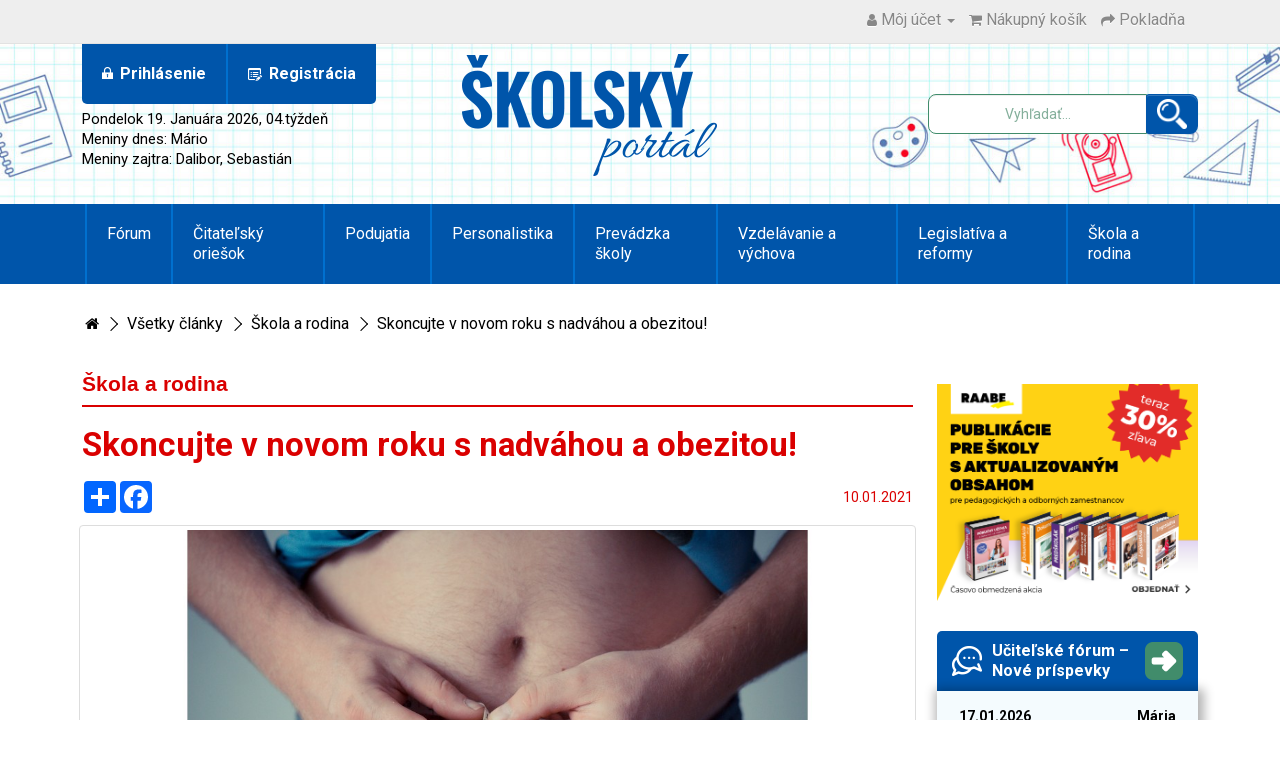

--- FILE ---
content_type: text/html; charset=utf-8
request_url: https://www.skolskyportal.sk/skola-rodina/skoncujte-v-novom-roku-s-nadvahou-obezitou
body_size: 14218
content:
<!DOCTYPE html>
<!--[if IE]><![endif]-->
<!--[if IE 8 ]><html dir="ltr" lang="sk" class="ie8"><![endif]-->
<!--[if IE 9 ]><html dir="ltr" lang="sk" class="ie9"><![endif]-->
<!--[if (gt IE 9)|!(IE)]><!-->
<html class="responsive" dir="ltr" lang="sk">
<!--<![endif]-->
<head>


<script id="isl-gdpr-gtm-gcm-default">
  window.dataLayer = window.dataLayer || [];
  function gtag(){dataLayer.push(arguments);}

  gtag("consent", "default", {
    "ad_storage": "denied",
    "ad_personalization": "denied",
    "ad_user_data": "denied",
    "analytics_storage": "denied",
    "functionality_storage": "denied",
    "personalization_storage": "denied",
    "security_storage": "granted",
    "wait_for_update": 1500
  });

  // Optional
  gtag("set", "ads_data_redaction", true);
  gtag("set", "url_passthrough", true);
</script>


<!-- Google tag (gtag.js) -->
<script async src="https://www.googletagmanager.com/gtag/js?id=G-3C4BD9PM9C"></script>
<script>
  window.dataLayer = window.dataLayer || [];
  function gtag(){dataLayer.push(arguments);}
  gtag('js', new Date());

  gtag('config', 'G-3C4BD9PM9C');
</script>

                
<meta charset="UTF-8" />
<meta name="viewport" content="width=device-width, initial-scale=1">
<meta http-equiv="X-UA-Compatible" content="IE=edge">
<title>Skoncujte v novom roku s nadváhou a obezitou!</title>
<base href="https://www.skolskyportal.sk/" />

<meta property="og:url" content="https://www.skolskyportal.sk/skola-rodina/skoncujte-v-novom-roku-s-nadvahou-obezitou"/>
<meta property="og:type" content="article"/>
<meta property="og:title" content="Skoncujte v novom roku s nadváhou a obezitou!"/>
<meta property="og:description" content="doc. MUDr. Peter Minárik, PhD. MSc. je uznávaný gastroenterológ s"/>
<meta property="og:image" content="https://www.skolskyportal.sk/image/cache/catalog/field/image/slimming-2728331_1920-1200x600.jpg"/>


<script src="catalog/view/javascript/jquery/jquery-3.7.0.min.js" type="text/javascript"></script>
<link href="catalog/view/javascript/bootstrap/css/bootstrap.min.css" rel="stylesheet" media="screen" />
<script src="catalog/view/javascript/bootstrap/js/bootstrap.min.js" type="text/javascript"></script>
<link href="catalog/view/javascript/font-awesome/css/font-awesome.min.css" rel="stylesheet" type="text/css" />

    <link rel="preconnect" href="https://fonts.googleapis.com">
    <link rel="preconnect" href="https://fonts.gstatic.com" crossorigin>
    <link href="https://fonts.googleapis.com/css2?family=Roboto:ital,wght@0,100;0,300;0,400;0,500;0,700;0,900;1,100;1,300;1,400;1,500;1,700;1,900&display=swap" rel="stylesheet">


    <link href="catalog/view/theme/default/stylesheet/stylesheet.css" rel="stylesheet">

<link href="catalog/view/javascript/jquery/magnific/magnific-popup.css" type="text/css" rel="stylesheet" media="screen" />
<link href="catalog/view/javascript/jquery/datetimepicker/bootstrap-datetimepicker.min.css" type="text/css" rel="stylesheet" media="screen" />
<link href="catalog/view/javascript/isenselabs_gdpr/cookieconsent.min.css" type="text/css" rel="stylesheet" media="screen" />
<script src="catalog/view/javascript/jquery/magnific/jquery.magnific-popup.min.js" type="text/javascript"></script>
<script src="catalog/view/javascript/jquery/datetimepicker/moment/moment.min.js" type="text/javascript"></script>
<script src="catalog/view/javascript/jquery/datetimepicker/moment/moment-with-locales.min.js" type="text/javascript"></script>
<script src="catalog/view/javascript/jquery/datetimepicker/bootstrap-datetimepicker.min.js" type="text/javascript"></script>
<script src="catalog/view/javascript/isenselabs_gdpr/utils.js" type="text/javascript"></script>
<script src="catalog/view/javascript/isenselabs_gdpr/cookiemanager.js" type="text/javascript"></script>
<script src="catalog/view/javascript/isenselabs_gdpr/cookieconsent.min.js" type="text/javascript"></script>
<script src="catalog/view/javascript/common.js" type="text/javascript"></script>

    <link href="catalog/view/theme/portal/stylesheet/custom.css?v=1.0" type="text/css" rel="stylesheet"/>
    <link href="catalog/view/theme/portal/stylesheet/custom-bootstrap.css" type="text/css" rel="stylesheet"/>

<link href="https://www.skolskyportal.sk/skoncujte-v-novom-roku-s-nadvahou-obezitou" rel="canonical" />
<link href="https://www.skolskyportal.sk/image/catalog/design/favicon.png" rel="icon" />

<script type="text/javascript">
    (function(c,l,a,r,i,t,y){
        c[a]=c[a]||function(){(c[a].q=c[a].q||[]).push(arguments)};
        t=l.createElement(r);t.async=1;t.src="https://www.clarity.ms/tag/"+i;
        y=l.getElementsByTagName(r)[0];y.parentNode.insertBefore(t,y);
    })(window, document, "clarity", "script", "u5lkfjxr8p");
</script>



<script id="isl-gdpr-gtm-gcm-update">
  function islGdprOnConsent(storage) {
    gtag("consent", "update", storage);
    islGdprSignal();
  }
  function islGdprSignal() {
    window.dataLayer.push({event: 'isl_ocgdpr_signal'});
  }

  // Initial consent, updated per visitor GDPR cookies
  function islGdprInitialConsent(adittionalChecks = 0) {
    let marketingBlocked = true;
    let analyticsBlocked = true;

    let cpdCookie=(document.cookie.match(/^(?:.*;)?\s*cookieconsent_preferences_disabled(\s*=\s*([^;]+)?)(?:.*)?$/)||[,null])[1];
    if(cpdCookie) {
      marketingBlocked = cpdCookie.indexOf("marketing") > -1;
      analyticsBlocked = cpdCookie.indexOf("analytics") > -1;
      islGdprOnConsent({
        "ad_storage": marketingBlocked ? "denied" : "granted",
        "ad_personalization": marketingBlocked ? "denied" : "granted",
        "ad_user_data": marketingBlocked ? "denied" : "granted",
        "analytics_storage": analyticsBlocked ? "denied" : "granted",
        "functionality_storage": "granted",
        "personalization_storage": "granted",
        "security_storage": "granted",
      });
    } else {
      // Block marketing & analytics until visitor opt-in
      let ccsCookie=(document.cookie.match(/^(?:.*;)?\s*cookieconsent_status\s*=\s*([^;]+)(?:.*)?$/)||[,null])[1];
      if(!ccsCookie && !adittionalChecks) {
        islGdprOnConsent({
          "ad_storage": "denied",
          "ad_personalization": "denied",
          "ad_user_data": "denied",
          "analytics_storage": "denied",
          "functionality_storage": "granted",
          "personalization_storage": "granted",
          "security_storage": "granted",
        });
      } else {
        if (adittionalChecks > 0) {
          setTimeout(function() {
            islGdprInitialConsent(adittionalChecks - 1);
          }, 600);
        }
      }
    }
  }
  islGdprInitialConsent(2);

  // On consent update
  function islCheckVisitorConsent() {
    let marketingBlocked = true;
    let analyticsBlocked = true;

    let cpdCookie=(document.cookie.match(/^(?:.*;)?\s*cookieconsent_preferences_disabled(\s*=\s*([^;]+)?)(?:.*)?$/)||[,null])[1];
    if(cpdCookie != null) {
      marketingBlocked = cpdCookie.indexOf("marketing") > -1;
      analyticsBlocked = cpdCookie.indexOf("analytics") > -1;
    }

    if (cpdCookie == null) {
      let ccsCookie=(document.cookie.match(/^(?:.*;)?\s*cookieconsent_status\s*=\s*([^;]+)(?:.*)?$/)||[,null])[1];
      if (ccsCookie == 'allow') {
        marketingBlocked = false;
        analyticsBlocked = false;
      }
    }

    islGdprOnConsent({
      "ad_storage": marketingBlocked ? "denied" : "granted",
      "ad_personalization": marketingBlocked ? "denied" : "granted",
      "ad_user_data": marketingBlocked ? "denied" : "granted",
      "analytics_storage": analyticsBlocked ? "denied" : "granted",
      "functionality_storage": "granted",
      "personalization_storage": "granted",
      "security_storage": "granted",
    });
  }


  let ccsCookie=(document.cookie.match(/^(?:.*;)?\s*cookieconsent_status\s*=\s*([^;]+)(?:.*)?$/)||[,null])[1];
  if(ccsCookie) {
    islCheckVisitorConsent();
  }

  window.addEventListener("click", function (e) {
    if (e.target && (e.target.className == "cc-btn cc-allow")) {
      setTimeout(function() {
        islCheckVisitorConsent();
      }, 500);
    }
    if (e.target && (e.target.className == "cc-btn cc-dismiss")) {
      setTimeout(function() {
        islGdprSignal();
      }, 500);
    }
  });
</script>
                
<!--mega menu file-->
			<script type="text/javascript" src="catalog/view/theme/default/megamenu/megamenu.js"></script>
			<link rel="stylesheet" type="text/css" href="catalog/view/theme/default/megamenu/menu.css">
			<script type="text/javascript">
					var responsive_design = 'yes';
			</script>
						<!--mega menu file-->
</head>
<body>

<nav id="top">
  <div class="container"> 
    
    <div id="top-links" class="nav pull-right">
      <ul class="list-inline">
        <li class="dropdown"><a href="https://www.skolskyportal.sk/index.php?route=account/account" title="Môj účet" class="dropdown-toggle" data-toggle="dropdown"><i class="fa fa-user"></i> <span class="hidden-xs hidden-sm hidden-md">Môj účet</span> <span class="caret"></span></a>
          <ul class="dropdown-menu dropdown-menu-right">
                        <li><a href="https://www.skolskyportal.sk/index.php?route=account/register">Registrácia</a></li>
            <li><a href="https://www.skolskyportal.sk/index.php?route=account/login">Prihlásiť sa</a></li>
                      </ul>
        </li>
        <li><a href="https://www.skolskyportal.sk/index.php?route=checkout/cart" title="Nákupný košík"><i class="fa fa-shopping-cart"></i> <span class="hidden-xs hidden-sm hidden-md">Nákupný košík</span></a></li>
        <li><a href="https://www.skolskyportal.sk/index.php?route=checkout/checkout" title="Pokladňa"><i class="fa fa-share"></i> <span class="hidden-xs hidden-sm hidden-md">Pokladňa</span></a></li>
      </ul>
    </div>
  </div>
</nav>
<header id="header">


  <div class="container">
    <div class="row">

        <div id="header-user-box" class="col-xs-6 col-sm-6 col-xs-push-6 col-md-4 col-sm-push-0 mb-2">

            <ul id="user-box" class="d-flex p-0 m-0">

                                    <li class="user-box-login rounded-bottom-left-05 user-box-separator">
                        <a href="https://www.skolskyportal.sk/index.php?route=account/login">
                            <img src="/catalog/view/theme/portal/icons/login.png" />
                            <span>Prihlásenie</span>
                        </a>
                    </li>

                    <li class="user-box-register rounded-bottom-right-05">
                        <a href="https://www.skolskyportal.sk/index.php?route=account/register">
                            <img src="/catalog/view/theme/portal/icons/registration.png" />
                            <span>Registrácia</span>
                        </a>
                    </li>

                
            </ul>

            <div class="d-none d-md-block">
                
<div id="day-of-celebration" class="flex-grow-1 d-flex flex-column justify-content-center">
            <span>
            Pondelok 19. Januára 2026, 04.týždeň
        </span>
    

            <span>
           Meniny dnes: Mário
        </span>
    

            <span>
            Meniny zajtra: Dalibor, Sebastián
        </span>
    

    </div>

            </div>
        </div>

        <div class="col-xs-6 col-sm-6 col-xs-pull-6 col-md-4 col-sm-pull-0 ">
            <div id="logo">
                                    <a href="https://www.skolskyportal.sk/index.php?route=common/home"><img src="https://www.skolskyportal.sk/image/catalog/design/logo_sp.png" title="Školský Portál" alt="Školský Portál" class="img-fluid"/></a>
                            </div>
        </div>


        <div id="header-search-box" class="col-sm-12 col-md-4">
            <div class="search-box">
                <div id="search" class="input-group my-3">
  <input type="text" name="search" value="" placeholder="Vyhľadať..." class="form-control input-lg" />
  <span class="input-group-btn">
    <button type="button" class="btn btn-lg"><img src="/catalog/view/theme/portal/icons/search.png"></button>
  </span>
</div>
            </div>
        </div>


    </div>
  </div>
</header>
<div id="mega_menu">
		<nav id="menu" class="">
					<div class="container">
				<div class="container-megamenu horizontal padd0">
			<div class="megaMenuToggle visible-xs">
				<span id="category">Kategórie</span>
				<button type="button" class="btn btn-navbar navbar-toggle" data-toggle="collapse" data-target=".navbar-ex1-collapse"><i class="fa fa-bars"></i></button>
			</div>
			<div class="megamenu-wrapper">
				<ul class="megamenu slide">
					
										<li class="with-sub-menu hover" >
													<a class="menutitle" href="/forum"  >
									
								<i class="fa  fonticon" aria-hidden="true"></i> Fórum</a>
													</li>
										
										<li class="with-sub-menu hover" >
													<a class="menutitle" href="https://www.skolskyportal.sk/sutaz-citatelsky-oriesok-12-pre-zakladne-specialne-skoly"  >
									
								<i class="fa  fonticon" aria-hidden="true"></i> Čitateľský oriešok</a>
													</li>
										
										<li class="with-sub-menu hover" >
													<a class="menutitle" href="index.php?route=events/event_category"  >
									
								<i class="fa  fonticon" aria-hidden="true"></i> Podujatia</a>
													</li>
										
										<li class="with-sub-menu hover" >
													<a class="menutitle" href="/index.php?route=blog/category&amp;blog_path=24"  >
									
								<i class="fa  fonticon" aria-hidden="true"></i> Personalistika</a>
													</li>
										
										<li class="with-sub-menu hover" >
													<a class="menutitle" href="/index.php?route=blog/category&amp;blog_path=23"  >
									
								<i class="fa  fonticon" aria-hidden="true"></i> Prevádzka školy</a>
													</li>
										
										<li class="with-sub-menu hover" >
													<a class="menutitle" href="/index.php?route=blog/category&amp;blog_path=26"  >
									
								<i class="fa  fonticon" aria-hidden="true"></i> Vzdelávanie a výchova</a>
													</li>
										
										<li class="with-sub-menu hover" >
													<a class="menutitle" href="/index.php?route=blog/category&amp;blog_path=22"  >
									
								<i class="fa  fonticon" aria-hidden="true"></i> Legislatíva a reformy</a>
													</li>
										
										<li class="with-sub-menu hover" >
													<a class="menutitle" href="/index.php?route=blog/category&amp;blog_path=25"  >
									
								<i class="fa  fonticon" aria-hidden="true"></i> Škola a rodina</a>
													</li>
													</ul>
			</div>	
		
		</div>
		
					</div>
			</nav>
	</div>
<style>
#menu{background:#0055aa!important;}
.with-sub-menu{background:!important;}
.menutitle{color:#ffffff;!important;font-size:16px!important}
ul.megamenu > li > a{color:#ffffff !important;}
ul.megamenu > li .open-menu{color:#ffffff !important;}
.with-sub-menu:hover{background:!important;}
.subtitle{color:!important;}
.subtitle:hover{color:#b2c6d9!important;}
.product-detail li{color:!important;font-size:px!important}
.subcategory li a{color:!important;font-size:px!important}
.product-detail li:hover,.extra_products li h3:hover{color:!important;}

.catemenu1 h3 a:hover{color:#b2c6d9!important;}
.fonticon{color:#ffffff}
.dropdown-menu p{color:#ffffff!important;}
.navbar-header{background:#0055aa!important;border-color:#0055aa!important;}
#mega_menu #category{color:#ffffff;!important;}
#mega_menu .btn-navbar{background:!important; border-color:#ffffff!important; color:!important;}

#mega_menu ul.megamenu > li > .sub-menu.single .content ul .main_link h3 a{font-size:px!important; color:!important;font-weight:normal!important;}

#mega_menu ul .subcatcols{background:!important;}

#mega_menu .fa-caret-right {color:!important; font-size:px !important;}

.extra_products h3{font-size:px!important;}

#mega_menu ul.megamenu > li > a{text-transform:capitalize!important;}
#mega_menu ul.megamenu > li > a:hover{color:#b2c6d9!important;}

.toplable::before{background-color:!important;}

.toplable{background-color:!important; color:!important;}
    
#mega_menu .catemenu2 .subtitle, #mega_menu .catemenu2 .producthover{font-size:16px!important;font-weight:normal!important;text-transform:capitalize!important;}

.subcategory li a:hover{color:!important;}
    
#mega_menu .catemenu a:hover, #mega_menu .producthover a:hover{color:!important;}
    
#mega_menu ul.megamenu > li > .sub-menu.single .content ul .main_link h3 a:hover{color:!important;}
    
#mega_menu ul.megamenu > li > .sub-menu.single .content ul li:hover .subtitle1 a, #mega_menu ul.megamenu > li > .sub-menu.single .content ul li:hover .producthover{color:!important;}

#mega_menu ul.megamenu > li > .sub-menu.single .content ul li:hover .subcategory .subtitle2:hover .subcategory3:hover .subcatcols4 .subcategory3:hover a,#mega_menu ul.megamenu > li > .sub-menu.single .content ul li:hover .subcategory .subtitle2:hover .subcategory3:hover .fa-caret-down,#mega_menu ul.megamenu > li > .sub-menu.single .content ul li:hover h3 .fa-caret-down,#mega_menu ul.megamenu > li > .sub-menu.single .content ul li:hover h3 .fa-caret-right,#mega_menu ul.megamenu > li > .sub-menu.single .content ul li .subcategory li:hover .fa-caret-down,#mega_menu ul.megamenu > li > .sub-menu.single .content ul li .subcategory li:hover .fa-caret-right,#mega_menu .single .main_li li .subcategory li:hover a ,    #mega_menu ul.megamenu > li > .sub-menu.single .content ul li .subcategory li .subcategory .subcategory3 a:hover,#mega_menu .single .main_li li .subcategory li:hover .subtitle2:hover a,#mega_menu ul.megamenu > li > .sub-menu.single .content ul li:hover .subcategory li:hover .subcategory3 .fa-caret-right{color:!important;}

#mega_menu .subtitle a{font-size:16px!important;font-weight:normal!important;text-transform:capitalize!important;color:!important}

#mega_menu .subtitle1 a {font-size:16px!important;font-weight:normal!important;text-transform:capitalize!important;}

#mega_menu .catemenu a:hover, #mega_menu .producthover a:hover{color:!important;}
#mega_menu .subtitle2 a{font-weight:normal!important;}

#mega_menu .single .main_li li .subcategory li:hover .subtitle2 a{
   color:!important;
}

#mega_menu ul.megamenu > li > .sub-menu.single .content ul li:hover .subcategory .subtitle2:hover .subcategory3:hover .subcatcols4 .subcategory3 a,#mega_menu ul.megamenu > li > .sub-menu.single .content ul li:hover .subcategory .subtitle2:hover .subcategory3 .fa-caret-down,#mega_menu ul.megamenu > li > .sub-menu.single .content ul li .subcategory li .subcategory .subcategory3 a,
#mega_menu ul.megamenu > li > .sub-menu.single .content ul li:hover .subcategory .fa-caret-down,#mega_menu ul.megamenu > li > .sub-menu.single .content ul li:hover .subcategory .fa-caret-right {color:!important;}
#mega_menu ul.megamenu > li > .sub-menu.single .content ul li .subcategory li .subcategory .subcategory3:hover a{color:!important;} 
 ul.megamenu li .single .content{background:!important;}  
#mega_menu ul .subcatcols, #mega_menu ul .subcatcols, #mega_menu ul .subcatcols4{background:!important;}
.catedesc{
	clear:both;
	font-size:px!important; color:!important;
} 
</style>

<script type="text/javascript">
//  $(window).onload(function(){
    $(document).ready(function(){
      var css_tpl = '<style type="text/css">';
      css_tpl += 'ul.megamenu li .sub-menu .content {';
      css_tpl += '-webkit-transition: all 500ms ease-out !important;';
      css_tpl += '-moz-transition: all 500ms ease-out !important;';
      css_tpl += '-o-transition: all 500ms ease-out !important;';
      css_tpl += '-ms-transition: all 500ms ease-out !important;';
      css_tpl += 'transition: all 500ms ease-out !important;';
      css_tpl += '}</style>'
    $("head").append(css_tpl);
  });
</script>


 

<div id="product-category" class="container">
<ul class="breadcrumb">
            <li><a href="https://www.skolskyportal.sk/index.php?route=common/home"><i class="fa fa-home"></i></a></li>
            <li><a href="https://www.skolskyportal.sk/categories">Všetky články</a></li>
            <li><a href="https://www.skolskyportal.sk/categories/skola-rodina">Škola a rodina</a></li>
            <li><a href="https://www.skolskyportal.sk/skola-rodina/skoncujte-v-novom-roku-s-nadvahou-obezitou">Skoncujte v novom roku s nadváhou a obezitou!</a></li>
    </ul>
<div class="row">
                    <div id="content" class="col-sm-8 col-lg-9">




    <div class="tab-content">

        <div class="category-names-list">
                            <h3>Škola a rodina</h3>
                    </div>


        <h1>Skoncujte v novom roku s nadváhou a obezitou!</h1>

        <div class="article-share-and-datum">
            <div>
                <div class="a2a_kit a2a_kit_size_32 a2a_default_style">
                    <a class="a2a_dd" href="https://www.addtoany.com/share"></a>
                    <a class="a2a_button_facebook"></a>
                </div>
                <script>
                    var a2a_config = a2a_config || {};
                    a2a_config.locale = "sk";
                </script>
                <script async src="https://static.addtoany.com/menu/page.js"></script>
            </div>

            <span class="article-date-added">10.01.2021</span>
        </div>

                <div class="row">
            <div class="col-sm-12"><img src="https://www.skolskyportal.sk/image/cache/catalog/field/image/slimming-2728331_1920-1200x600.jpg" alt="Skoncujte v novom roku s nadváhou a obezitou!" title="Skoncujte v novom roku s nadváhou a obezitou!" class="img-thumbnail" /></div>
        </div>
        


                    <div class="article-lead">
                <p>Začiatok roka je už tradične príležitosťou na nové predsavzatia, pričom cieľ, ktorý si väčšinou dávame, sa spája so zmenou životného štýlu. S cieľom podporiť vás v tomto snažení, prichádza odborné nakladateľstvo RAABE s jedinečnou ponukou webinárov.</p>

            </div>
        

        <div class="article-description">
                            <div class="bottom-transparent">
                    <p>doc. MUDr. Peter Minárik, PhD. MSc. je uznávaný gastroenterológ s dlhoročnou praxou, ktorý sa už dlhodobo venuje aj problematike preventívnej a klinickej výživy a dietetiky. Napokon, čitatelia môžu výsledky jeho snaženia poznať aj v podobe <a href="https://www.raabe.sk/index.php?route=product/search&sort=p.price&order=DESC&search=min%C3%A1rik">piatich dietetických knižiek</a>, ktoré už v RAABE vyšli s rôznym zameraním.</p>

<p>S prichádzajúcim novým rokom RAABE práve v spolupráci s docentom Minárikom pripravilo sériu webinárov pre všetkých, ktorí sa rozhodli zatočiť so svojou nadváhou alebo obezitou, resp. radi by sa im vyhli.</p>

<p><em>„Na úvod sme pripravili pre záujemcov bezplatný webinár, ktorý bude akýmsi uvedením do problematiky boja s obezitou, a to najmä z pohľadu, že ako nadváha, tak aj obezita je ovplyvniteľná příčina chronických chorôb aj onkologických ochorení. Docent Minárik priblíži účastníkom webinára, ako si upratať v hlave, kedy a ako začať s úpravou životného štýlu, ale rovnako tak priblíži aj možnosti liečby nadváhy a obezity. Veríme, že inšpirujúcou pre účastníkov webinára bude aj osobná skúsenosť pána doktora s chudnutím,“</em> predstavila <strong>úvodný bezplatný webinár </strong>Mgr. Mira Bianchi Schrimpelová, konateľka RAABE Slovensko.</p>

<p><img alt="" src="/sites/default/files/webinar_minarik_bezplatny_28_01_2021.jpg" style="width:711px; height:533px" /></p>

<p> </p>

<p><span style="color:rgb(255, 0, 0)"><strong>BEZPLATNÝ WEBINÁR: Skoncujme spolu s nadváhou a obezitou!</strong></span></p>

<p><strong><em>Nadváha a obezita ako ovplyvniteľná příčina závažných chronických a onkologických ochorení. Ovplyvniť to viete aj vy!</em></strong></p>

<p><strong>Lektor: </strong> doc. MUDr. Peter Minárik, PhD. MSc., lekár so špecializáciou z internej medicíny, geriatrie a gastroenterológie, s dlhoročnou praxou v klinickom odbore gastroenterológia a s niekoľkoročným štúdiom problematiky preventívnej a klinickej výživy a dietetiky.</p>

<h3 style="color:blue"><strong>Dátum:</strong> 28. január 2021 (štvrtok), 17:00 hodina</h3>

<p><strong>Trvanie:</strong> 60 minút</p>

<p><strong>Obsah webinára:</strong></p>

<ul>
	<li>Priblížime si základné vedecké fakty, ktoré jasne dokazujú, že nadváha a obezita sú príčinou vzniku chronických ochorení a tiež vážnych nádorových ochorení.</li>
	<li>Povieme si aj to, že nadváha a obezita sú ovplyvniteľné príčiny týchto závažných ochorení alebo: Prečo si to robiť, keď nemusíte.</li>
	<li>Poradíme, ako si upratať v hlave, kedy a ako začať s úpravou životného štýlu.</li>
	<li>Predstavíme dostupné možnosti liečby nadváhy a obezity.</li>
	<li>Podelíme sa s vami o vlastné skúsenosti lektora s chudnutím.</li>
	<li>Priestor dáme aj otázkam účastníkom webinára.</li>
</ul>

<p><strong>Pre koho je webinár určený:</strong></p>

<p>pre všetkých, ktorým záleží na svojom zdraví a rozhodli sa pre to aj niečo spraviť</p>

<h4><span style="color:rgb(255, 0, 0)"><strong>POČET MIEST JE OBMEDZENÝ. ZAREGISTRUJTE SA EŠTE DNES <a href="https://us02web.zoom.us/webinar/register/WN_rAS9uKKhRO-RrJHaoi241w" target="_blank">TU</a>.</strong></span></h4>

<h2><strong>POZOR! To ale nie je všetko!</strong></h2>

<p>Pre tých, ktorí sa rozhodli urobiť pre svoje zdravie ešte viac, pripravilo RAABE aj <strong>špeciálny platený webinárový kurz </strong>s rovnakým zameraním, teda prevencie nadváhy a obezity ako príčiny vzniku závažných ochorení, ale s rozšíreným obsahom. <em>„Pre verejnosť sme pripravili trojicu na seba nadväzujúcich webinárov, v ktorých postupne lektor podrobnejšie zaškolí účastníkov do efektívneho boja s nadváhou a obezitou,“ </em>povedala Mgr. Mira Bianchi Schrimpelová. Ako však dodala, okrem cenných informácií získajú účastníci webinárového kurzu aj celý rad iných benefitov, ako napríklad zvýhodnené ceny za konzultácie a cvičenia v Biomedicínskom Centre SAV, voľný prístup k receptom a zdravým jedálníčkom, či zľavy na nákup kníh v RAABE a podobne... <em>(zoznam benefitov pre účastníkov plateného webinárového kurzu uvádzame na konci článku, pozn. red.)</em></p>

<h3> </h3>

<p><a href="https://www.raabe.sk/skoncujme-spolu-s-nadvahou-a-obezitou!?search=skoncujme" target="_blank"><img alt="" src="/sites/default/files/2-banner_oprava.png" style="width:530px; height:530px" /></a></p>

<h3><strong><a href="https://www.raabe.sk/skoncujme-spolu-s-nadvahou-a-obezitou!?search=skoncujme" target="_blank">PLATENÝ WEBINÁROVÝ KURZ: Skoncujme spolu s nadváhou a obezitou!</a></strong></h3>

<p><strong><em>Nadváha a obezita ako ovplyvniteľná príčina závažných chronických a onkologických ochorení. Ovplyvniť to viete aj vy!</em></strong></p>

<p><strong>Lektor: </strong> doc. MUDr. Peter Minárik, PhD. MSc., lekár so špecializáciou z internej medicíny, geriatrie a gastroenterológie, s dlhoročnou praxou v klinickom odbore gastroenterológia a s niekoľkoročným štúdiom problematiky preventívnej a klinickej výživy a dietetiky.</p>

<p><strong>Dátumy konania jednotlivých webinárov kurzu:</strong> </p>

<h3 style="color:blue">11. február 2021 (štvrtok), 17:00 hodina</h3>

<h3 style="color:blue">25. február 2021 (štvrtok), 17:00 hodina</h3>

<h3 style="color:blue">11. marec 2021 (štvrtok), 17:00 hodina</h3>

<p><span style="color:rgb(255, 0, 0)"><strong>Zaplátite jeden poplatok  a získate prístup na cyklus 3 webinárov. <a href="https://www.raabe.sk/skoncujme-spolu-s-nadvahou-a-obezitou!?search=skoncujme" target="_blank">Pridajte sa teraz.</a></strong></span></p>

<p><strong>Trvanie:</strong> 3 x 60 minút</p>

<p><strong>Cena:</strong> 40 eur / 180 minút</p>

<p><strong>Obsah webinárového kurzu:</strong></p>

<p><strong><img alt="" src="/sites/default/files/minarik_11_02.jpg" style="width:300px; height:400px" /></strong></p>

<h3 style="color:red"><span style="color:rgb(0, 0, 255)"><strong>1. webinár - 11. február 2021 (štvrtok), 17:00 hodina</strong></span></h3>

<ul>
	<li>Predstavíme diétnu liečbu ako základ liečby nadváhy a obezity.</li>
	<li>Naučíme sa rozlišovať nevhodné a vhodné potraviny.</li>
	<li>Povieme si, čo je to celkový denný príjem jedla a ako si ho vypočítať.</li>
	<li>Viete, aký je správny pomer základných živín v redukčnom stravovaní?</li>
	<li>Prezradíme, ako nám v boji s nadváhou môžu pomôcť kalorické tabuľky.</li>
</ul>

<h3 style="color:red"> </h3>

<h3 style="color:red"><img alt="" src="/sites/default/files/minarik_25_02.jpg" style="width:300px; height:400px" /></h3>

<h3 style="color:red"><span style="color:rgb(0, 0, 255)"><strong>2. webinár - 25. február 2021 (štvrtok), 17:00 hodina</strong></span></h3>

<ul>
	<li>Povieme si, nakoľko sú pohyb a telesná aktivita pri liečbe obezity naozaj dôležité.</li>
	<li>Odporučíme vám druhy pohybových aktivít, frekvenciu aj dĺžku trvania cvičení.</li>
	<li>Predstavíme subjektívne indikátory intenzity pohybovej aktivity – MET (chudnutie, prevencia a dlhodobé udržanie hmotnosti).</li>
	<li>Naučíme sa, ako vypočítať maximálnu srdcovú frekvenciu.</li>
	<li>Chýbať nebudú ani užitočné informácie a praktické odporúčania k pohybovej aktivite.</li>
</ul>

<p> </p>

<p><img alt="" src="/sites/default/files/minarik_11_03.jpg" style="width:300px; height:400px" /></p>

<h3 style="color:red"><span style="color:rgb(0, 0, 255)"><strong>3. webinár - 11. marec 2021 (štvrtok), 17:00 hodina</strong></span></h3>

<ul>
	<li>Hovoriť budeme o najčastejších chybách, problémoch so zmenou životného štýlu a tiež o tom, ako im predchádzať.</li>
	<li>Poskytneme tipy na udržanie hmotnosti.</li>
	<li>Zodpovieme otázky účastníkov zo všetkých webinárov.</li>
</ul>

<p><strong><em>Cena za celý webinárový kurz, t.j. za všetky 3 webináre (60 minút – 1 webinár), t.j. spolu 180 minút je 40 eur. Po úhrade vám pošleme prístupový link na pripojenie sa na webináre.</em></strong></p>

<h3 style="color:blue"><strong>Bonus pre účastníkov plateného webinárového kurzu:</strong></h3>

<ul>
	<li><strong>Vyšetrenia  a konzultácie lekárom v Biomedicínskom Centre SAV za zvýhodnené ceny.</strong></li>
	<li><strong>Cvičenia v Biomedicínskom Centre SAV za zvýhodnené ceny.</strong></li>
	<li><strong>Brožúra zadarmo – Prečo liečiť obezitu.</strong></li>
	<li><strong>Elektronické pdf zadarmo – vzorové jedálničky, 10 zdravých a chutných receptov s farebnými obrázkami uvarených jedál.</strong></li>
	<li><strong>20 % zľava na knihy doc. MUDr. Petra Minárika, PhD. MSc., z nakladateľstva RAABE:</strong>
	<ul>
		<li><a href="https://www.raabe.sk/dieta-pri-ochoreniach-pecene?search=min%C3%A1rik&sort=p.price&order=DESC"><strong>Diéta pri ochoreniach pečene</strong></a></li>
		<li><a href="https://www.raabe.sk/dieta-pre-diabetikov?search=min%C3%A1rik&sort=p.price&order=DESC"><strong>Diéta pre diabetikov</strong></a></li>
		<li><a href="https://www.raabe.sk/bezlepkova-dieta?search=min%C3%A1rik&sort=p.price&order=DESC"><strong>Bezlepková diéta</strong></a></li>
		<li><a href="https://www.raabe.sk/dieta-pri-zvysenom-cholesterole-a-inych-poruchach-metabolizmu-tukov?search=min%C3%A1rik&sort=p.price&order=DESC"><strong>Diéta pri zvýšenom cholesterole</strong></a></li>
		<li><a href="https://www.raabe.sk/dieta-pri-ochoreniach-zlcnika-a-pankreasu-1?search=min%C3%A1rik&sort=p.price&order=DESC"><strong>Diéta pri ochoreniach žlčníka a pankreasu.</strong></a></li>
	</ul>
	</li>
</ul>

<p><span style="color:rgb(255, 0, 0)"><strong>POČET MIEST JE OBMEDZENÝ. <a href="https://www.raabe.sk/skoncujme-spolu-s-nadvahou-a-obezitou!?search=skoncujme" target="_blank">ZAREGISTRUJTE SA EŠTE DNES TU</a>.</strong></span></p>

<p>Všetky doteraz zrealizované webináre si môžete pozrieť na stránke:</p>

<p><a href="https://www.raabe.sk/vzdelavacie-aktivity-webinare">https://www.raabe.sk/vzdelavacie-aktivity-webinare</a></p>

<p><strong>Zdroj:</strong> Raabe Slovensko</p>


                </div>


                <div class="col-sm-12">
                    <hr class="border border-1 opacity-100">

                    <h3>Chcete si prečítať článok až do konca?</h3>
                    <div class="h3 text-center my-3">Nás si nemusíte predplácať, stačí sa prihlásiť a čítate ZADARMO!</div></h3>


                    <p class="text-center lh-lg">Prosím &nbsp;&nbsp; <a class="btn btn-success" href="https://www.skolskyportal.sk/index.php?route=account/login">prihláste sa</a>&nbsp;&nbsp; alebo &nbsp;&nbsp;<a class="btn btn-success" href="https://www.skolskyportal.sk/index.php?route=account/register">zaregistrujte</a>&nbsp;&nbsp; pre získanie benefitov Školského portálu</p>

                    <hr class="border border-1 opacity-100">

                    <h3>Len prihlásení užívatelia môžu využívať všetky benefity Školského portálu:</h3>


                    <ul class="list-group list-group-flush ms-4 ms-md-5">
                                            <li>denne aktualizované spravodajstvo z oblasti vzdelávania na Slovensku,</li>
                                            <li>informácie o pripravovaných odborných konferenciách a bezplatných školeniach pre pedagógov,</li>
                                            <li>kaleidoskop prírodných vied – tematicky zamerané aktivity na stiahnutie pre učiteľov ZŠ prírodovedných predmetov,</li>
                                            <li>námety na edukačné aktivity na stiahnutie pre materské školy v súlade so ŠVP pre MŠ,</li>
                                            <li>odborné články na špecifické témy od Ing. Jarmily Belešovej, odborníčky v oblasti personalistiky pre školy,</li>
                                            <li>prehľady aktualizovaných správ pre zriaďovateľov škôl a školských zariadení,</li>
                                            <li>ukážkové testy na stiahnutie zo slovenského jazyka a literatúry pre 2. stupeň ZŠ,</li>
                                            <li>aktivity na stiahnutie pre žiakov so špecifickými poruchami učenia,</li>
                                            <li>súťaže o zaujímavé ceny,</li>
                                            <li>prístup do fóra – možnosť diskusie s kolegami-pedagógmi.</li>
                                        </ul>
                </div>

                    </div>












            

    </div>




</div>
<aside id="column-right" class="col-sm-4 col-md-4 col-lg-3">
    

    <div class="col-xl-12 mb-5">


            <div class="mb-5"><a href="https://www.raabe.sk/skolstvo/publikacie/"><img src="https://www.skolskyportal.sk/image/cache/catalog/design/RAABE_listkovnice_568x473-568x473.png" alt="LBW" class="img-responsive" /></a></div>
    


    </div>

    

    <div class="col-sm-12 bg-summer d-flex align-items-center module-header rounded-top p-3 px-4">
        <img src="/catalog/view/theme/portal/icons/forum_icon.png" class="me-3" />
        Učiteľské fórum – Nové príspevky
        <a class="ms-auto" href="https://www.skolskyportal.sk/forum"><img src="/catalog/view/theme/portal/icons/module_next.png"/></a>
    </div>

    <div class="col-sm-12 module-background shadow-cs-default rounded-bottom pt-3 pb-3 mb-4 clearfix">
                    <div class="mb-5 mt-2 px-3  col-sm-12">
                <div class="d-flex justify-content-between">
                    <p class="module-forum-last-comment module-forum-last-comment-date">17.01.2026</p>
                    <p class="module-forum-last-comment module-forum-last-comment-name">Mária</p>
                </div>
                <div class="vertical-underline-1"></div>

                <p class="module-forum-last-comment module-forum-last-comment-title my-2"><a href="https://www.skolskyportal.sk/zaradenie-ucitelky-zs-1">zaradenie učiteľky ZŠ</a></p>
                <p class="module-forum-last-comment module-forum-last-comment-comment">Dobrý deň,
Vašu pani učiteľku zaradíte v súlade s  § 29 ods. 1, písm. a) zákona č. 138/2019 Z. z. do kariérového stupňa začínajúci učiteľ  a do 6. platovej triedy. ...</p>
            </div>
                    <div class="mb-5 mt-2 px-3  col-sm-12">
                <div class="d-flex justify-content-between">
                    <p class="module-forum-last-comment module-forum-last-comment-date">08.01.2026</p>
                    <p class="module-forum-last-comment module-forum-last-comment-name">Mária</p>
                </div>
                <div class="vertical-underline-1"></div>

                <p class="module-forum-last-comment module-forum-last-comment-title my-2"><a href="https://www.skolskyportal.sk/invalidny-dochodok-nad-70">Invalidný dôchodok nad 70%</a></p>
                <p class="module-forum-last-comment module-forum-last-comment-comment">Dobrý deň,
áno, je to správny postup. Vysvetlite zamestnankyni, že po predložení lekárskeho posudku jej vyplatíte aj odstupné. Ak požiada o skončenie pracovného pom...</p>
            </div>
                    <div class="mb-5 mt-2 px-3  col-sm-12">
                <div class="d-flex justify-content-between">
                    <p class="module-forum-last-comment module-forum-last-comment-date">08.01.2026</p>
                    <p class="module-forum-last-comment module-forum-last-comment-name">Izabela</p>
                </div>
                <div class="vertical-underline-1"></div>

                <p class="module-forum-last-comment module-forum-last-comment-title my-2"><a href="https://www.skolskyportal.sk/invalidny-dochodok-nad-70">Invalidný dôchodok nad 70%</a></p>
                <p class="module-forum-last-comment module-forum-last-comment-comment">Ďakujem Vám za odpoveď 
V prípade ak nám nedonesie lekársky posudok, ale nechce už ďalej pracovať, tak počkáme kým nám doručí rozhodnutie zo sociálnej poisťovne o p...</p>
            </div>
                    <div class="mb-5 mt-2 px-3  col-sm-12">
                <div class="d-flex justify-content-between">
                    <p class="module-forum-last-comment module-forum-last-comment-date">05.01.2026</p>
                    <p class="module-forum-last-comment module-forum-last-comment-name">Mária</p>
                </div>
                <div class="vertical-underline-1"></div>

                <p class="module-forum-last-comment module-forum-last-comment-title my-2"><a href="https://www.skolskyportal.sk/dovolenka-10">Dovolenka</a></p>
                <p class="module-forum-last-comment module-forum-last-comment-comment">Dobrý deň,
zamestnávateľ môže dohodnúť v súlade s § 50 Zákonníka práce niekoľko pracovných pomerov s tým istým zamestancom len na činnosti spočívajúce v prácach iné...</p>
            </div>
            </div>




    

    <div class="col-xl-12 mb-5">


    


    </div>

    





<div class="col-sm-12 bg-summer d-flex module-header align-items-center rounded-top p-3 px-4">
    <img src="/catalog/view/theme/portal/icons/webshop_offer_icon.png" class="me-3"/>
    Nové publikácie v školstve
    <a class="ms-auto" target="_blank" href="https://www.raabe.sk"><img
                src="/catalog/view/theme/portal/icons/module_next.png"/></a>
</div>


<div class="col-sm-12 module-background shadow-cs-default rounded-bottom py-3 px-3 mb-4">
    <div class="d-flex  vertical-line-1 col-sm-12">
        <a target="_blank" href="https://www.expolpedagogika.sk/zakladna-skola-a-osemrocne-gymnazium/balik-pre-prvaka-pre-1-cyklus-zakladneho-vzdelavania"><img src="https://www.skolskyportal.sk/image/cache/catalog/webshop_offer_images/balik-pre-prvaka-60x120.png" alt="Balík pre prváka pre 1. cyklus základného vzdelávania"/></a>

        <div class="ps-3 align-self-center">
            <h4><a target="_blank" href="https://www.expolpedagogika.sk/zakladna-skola-a-osemrocne-gymnazium/balik-pre-prvaka-pre-1-cyklus-zakladneho-vzdelavania">Balík pre prváka pre 1. cyklus základného vzdelávania</a></h4>

            <p>Balík 15 edukačných ..</p>

            <p class="module-post-more d-flex align-items-center">
                <a target="_blank" href="https://www.expolpedagogika.sk/zakladna-skola-a-osemrocne-gymnazium/balik-pre-prvaka-pre-1-cyklus-zakladneho-vzdelavania">viac
                    <img src="/catalog/view/theme/portal/icons/forward_icon.png" class="ms-2" />
                </a>
            </p>
        </div>

    </div>
    <div class="d-flex  vertical-line-1 col-sm-12">
        <a target="_blank" href="https://www.raabe.sk/kurikulum-v-zakladnej-skole"><img src="https://www.skolskyportal.sk/image/cache/catalog/enews_images/3D-kurikulum-v-zakladnej-skole-RAABE-60x120.png" alt="Kurikulum v základnej škole"/></a>

        <div class="ps-3 align-self-center">
            <h4><a target="_blank" href="https://www.raabe.sk/kurikulum-v-zakladnej-skole">Kurikulum v základnej škole</a></h4>

            <p>Teoretické východisk..</p>

            <p class="module-post-more d-flex align-items-center">
                <a target="_blank" href="https://www.raabe.sk/kurikulum-v-zakladnej-skole">viac
                    <img src="/catalog/view/theme/portal/icons/forward_icon.png" class="ms-2" />
                </a>
            </p>
        </div>

    </div>
</div>














        <div class="col-xl-12 mb-5">

    <div class="col-sm-12 bg-summer d-flex module-header align-items-center rounded-top p-3 px-4">
        <img src="/catalog/view/theme/portal/icons/job_module.png" class="me-3" />
        Práca v školstve
        <a class="ms-auto" href="https://www.skolskyportal.sk/praca-v-skolstve"><img src="/catalog/view/theme/portal/icons/module_next.png"/></a>
    </div>

    <div class="col-sm-12 module-background shadow-cs-default rounded-bottom py-3 px-3 mb-4">

            <ul class="module-job-list">
                            <li class="me-4 vertical-line-1"><a href="https://www.skolskyportal.sk/praca-v-skolstve/ucitelka-zs-2-stupen-technika">Učiteľ/ka ZŠ (2. stupeň) - Technika</a></li>
                            <li class="me-4 vertical-line-1"><a href="https://www.skolskyportal.sk/praca-v-skolstve/ucitelka-zs-1-stupen-anglicky-jazyk-2">Učiteľ/ka ZŠ (1. stupeň) - Anglický jazyk</a></li>
                            <li class="me-4 vertical-line-1"><a href="https://www.skolskyportal.sk/praca-v-skolstve/ucitelka-ss-informatika-7">Učiteľ/ka SŠ - Informatika</a></li>
                            <li class="me-4 vertical-line-1"><a href="https://www.skolskyportal.sk/praca-v-skolstve/ucitelka-ss-odborne-predmety-0">Učiteľ/ka SŠ - Odborné predmety</a></li>
                            <li class="me-4 vertical-line-1"><a href="https://www.skolskyportal.sk/praca-v-skolstve/psycholog-skolsky-psycholog-29">Psychológ, školský psychológ</a></li>
                            <li class="me-4 vertical-line-1"><a href="https://www.skolskyportal.sk/praca-v-skolstve/ucitelka-zs-2-stupen-anglicky-jazyk-22">Učiteľ/ka ZŠ (2. stupeň) - Anglický jazyk</a></li>
                            <li class="me-4 vertical-line-1"><a href="https://www.skolskyportal.sk/praca-v-skolstve/asistent-ucitela-1">Asistent učiteľa</a></li>
                        </ul>
    </div>

    </div>

        <div class="col-xl-12 mb-5">

        <div class="col-sm-12 bg-summer d-flex module-header align-items-center rounded-top p-3 px-4">
            <img src="/catalog/view/theme/portal/icons/newsletter_icon.png" class="me-3" />
            Newsletter
        </div>

        <div id="sp-newsletter" class="col-sm-12 module-background shadow-cs-default rounded-bottom">

            <form id="module-newsletter" method="post" enctype="multipart/form-data" class="form-horizontal">

                <div class="d-flex mb-3">
                    <div class="me-auto">
                                                    <input type="checkbox" class="module-newsletter-checkbox"  name="agree" value="1" />
                                            </div>

                    <div class="newsletter-text-agree ps-3 pb-5">
                        Uvedením Vášho emailu a&nbsp;potrvdením Prihlásiť&nbsp;sa súhlasíte s&nbsp;príjmaním Newslettera a&nbsp;marketingových správ od prevádzkovateľa.
                    </div>
                </div>

                                    <div class="input-captcha mb-3"><script src="//www.google.com/recaptcha/api.js" type="text/javascript"></script>
<fieldset>
    <div class="form-group required">            <div class="col-sm-10">
                <div class="g-recaptcha" data-sitekey="6Lf05YcfAAAAAEEdnwINltxHgtgwp7MXu4FHoH5j"></div>
                </div>
        </div>
</fieldset>

</div>
                


                <div class="form-group required d-flex align-items-center">
                    <div class="col-sm-10">
                        <input type="email" name="email" value="" placeholder="váš e-mail..." id="input-email" class="form-control" />

                    </div>

                    <div class="col-sm-2">
                        <button class="btn module-newsletter-send bg-transparent p-0" type="button"><img src="/catalog/view/theme/portal/icons/module_next.png"/></button>
                    </div>
                </div>


                <input type="hidden" name="captcha_status" value="1">

            </form>

        </div>




    <script type="text/javascript"><!--

        $('.module-newsletter-send').on('click', function() {
            $.ajax({
                url: 'index.php?route=extension/module/spnewsletter/send',
                type: 'post',
                dataType: 'json',
                data: $("#module-newsletter").serialize(),
                beforeSend: function() {
                    $('.module-newsletter-send').button('loading');
                },
                complete: function() {
                    $('.module-newsletter-send').button('reset');
                },
                success: function(json) {

                    if(json.error){

                        $.each(json.error, function (field, value) {
                            alert(value);
                        });
                    }

                    if(json.success){
                        alert(json.success);
                    }

                }
            });
        });

        //--></script>

    </div>

  </aside>
</div>
</div>



    <script type="text/javascript">
        function generateComment($form, cls, $appendTo, callback) {
            $form.find('.has-error').removeClass('has-error');
            $form.find('.validate-message').remove();

            $('.btn.comment-submit').button('loading');
            $('.btn.reply-submit').button('loading');
            $.post('index.php?route=blog/comment/comment&article_id=102652', $form.serializeArray(), function (response) {

                $('.btn.comment-submit').button('reset');
                $('.btn.reply-submit').button('reset');
                if (response.status === 'success') {
                    if (response.response.data) {
                        var html = '';

                        html += '<div class="' + cls + '" data-comment-id="' + response.response.data.comment_id + '" data-has-form="false">';
                        html += ' <div class="comment">';
                        html += '   <div class="user-name">' + response.response.data.name + '</div>';
                        html += '   <div class="user-data">';
                        html += '     <div>';
                        html += '       <span class="user-date p-date">' + response.response.data.date + '</span>';
                        html += '       <span class="user-time p-time">' + response.response.data.time + '</span>';
                        html += '     </div>';
                        html += '   </div>';

                        if (cls === 'post-comment') {
                            
                        }

                        html += ' <p>' + response.response.data.comment + '</p>';
                        html += '</div>';

                        $appendTo.before(html);
                    }

                    callback && callback(response.response.message);
                }

                if (response.status === 'error') {
                    $.each(response.response.errors, function (field) {
                        //$form.find('[name="' + field + '"]').closest('.form-group').addClass('has-error');
                        if (field === 'captcha') {
                            $form.find('.input-captcha .form-group').addClass('has-error');
                            $form.find('.input-captcha .form-group').before('<div class="validate-message">'+value+'</div>');
                        } else {
                            $form.find('[name="' + field + '"]').closest('.form-group').addClass('has-error');
                            $form.find('[name="' + field + '"]').before('<div class="validate-message">'+value+'</div>');
                        }
                    });
                }
            }, 'json');
        }

        $(document).delegate('.reply-btn', 'click', function () {
            var $comment = $(this).closest('.post-comment');

            if ($comment.attr('data-has-form') === 'false') {
                var $form = $('.post-comments form').clone(true, true);
                $form.find('script').remove();
                $form.find('[name=\'parent_id\']').remove();
                $form.find('.g-recaptcha').html('');
                $form.find('.has-error').removeClass('has-error');
                $form.append('<input type="hidden" name="parent_id" value="' + $comment.attr('data-comment-id') + '" >');
                $form.find('button').removeClass('comment-submit').addClass('reply-submit');
                $comment.find('> .comment').append('<div class="reply-form"><h3 class="title">' + 'Pridajte odpoveď' + '</h3><div class="comment-form"><div><form class="form-horizontal">' + $form.html() + '</form></div></div></div>');
                $comment.attr('data-has-form', 'true');
                var gc = $comment.find('.reply-form .g-recaptcha');
                if (gc.length && window.grecaptcha) {
                    window.grecaptcha.render(gc[0]);
                }
            } else {
                $comment.find('.reply-form').remove();
                $comment.attr('data-has-form', 'false');
            }
        });



        $(document).delegate('form .comment-submit', 'click', function () {
            var $form = $(this).closest('form');
            var $comment_form = $('.comment-form');

            generateComment($form, 'post-comment', $comment_form, function (message) {
                $comment_form.before('<div class="success">' + message + '</div>');
                setTimeout(function () {
                    $('.post-comments .success').slideUp(4000, function () {
                        $(this).remove();
                    });
                }, 3000);
                $form[0].reset();
            });
        });

        $(document).delegate('form .reply-submit', 'click', function () {
            var $form = $(this).closest('form');
            var $reply_form = $(this).closest('.post-comment').find('.reply-form');

            generateComment($form, 'post-reply', $reply_form, function (message) {
                $reply_form.before('<div class="success">' + message + '</div>');
                setTimeout(function () {
                    $('.post-comments .success').slideUp(4000, function () {
                        $(this).remove();
                    });
                }, 3000);
                $form.closest('.post-comment').attr('data-has-form', 'false');
                $reply_form.remove();
            });
        });
    </script>

<script src="https://www.skolskyportal.sk/catalog/view/javascript/xform/xform.min.js?v=5.0.0" defer></script><script type="text/javascript">
                    var _xform_url = "https://www.skolskyportal.sk/index.php?route=extension/module/xform";
                    var _xform_product_id = "0";
                    window.addEventListener("message",function(e) {
                        if (e.data && e.data.xheight) {
                            $("#xform").height(e.data.xheight);
                        }
                    }, false);
                </script><footer class="bg-summer">
    <div class="container">

        <div class="row">
            <div class="prefooter px-4">

                <img class="prefooter-logo" src="/catalog/view/theme/portal/image/logo-footer-white.png" alt=""/>

                <div class="prefooter-icons">
                    <a href=""><img src="/catalog/view/theme/portal/icons/facebook.png"></a>
                    <a href=""><img src="/catalog/view/theme/portal/icons/twitter.png"></a>
                    <a href=""><img src="/catalog/view/theme/portal/icons/youtube.png"></a>
                    <a href=""><img src="/catalog/view/theme/portal/icons/instagram.png"></a>
                </div>


            </div>


        </div>


        <div class="row footer-center py-4">
                            <div class="col-sm-6 col-lg-4 px-4 my-3 my-lg-2">
                    <h3>Informácie</h3>
                    <ul class="list-unstyled">
                                                                            <li><a href="/o-nas">O nás</a></li>
                                                    <li><a href="/reklama">Reklama</a></li>
                                                    <li><a href="/podmienky-pouzivania">Podmienky používania</a></li>
                                                    <li><a href="https://sk.wikipedia.org/wiki/HTTP_cookie">Cookies</a></li>
                                                    <li><a href="/index.php?route=blog/catalog">Všetky články</a></li>
                                                    <li><a href="/ochrana-osobnych-udajov">Ochrana osobných údajov</a></li>
                                                    <li><a href="/gdpr-tools">GDPR</a></li>
                                                    <li><a href="https://www.skolskyportal.sk/obchodne-a-platobne-podmienky">Obchodné podmienky</a></li>
                                            </ul>
                </div>
                            <div class="col-sm-6 col-lg-4 px-4 my-3 my-lg-2">
                    <h3>Dôležité linky</h3>
                    <ul class="list-unstyled">
                                                                            <li><a href="/sites/default/files/downloadable_public/nprvv_msvvas-sr.pdf">Národný program rozvoja výchovy a vzdelávania</a></li>
                                                    <li><a href="https://www.minedu.sk/pedagogicko-organizacne-pokyny-na-skolsky-rok-20252026/">Pedagogicko-organizačné pokyny na školský rok 2025/2026</a></li>
                                                    <li><a href="https://www.minedu.sk/data/att/ff2/34212.7bd327.pdf">Platové tarify účinné pedagogických a odborných zamestnancov od 1. septembra 2025 a od 1. januára 2026</a></li>
                                                    <li><a href="https://www.minedu.sk/data/att/f07/34238.95c249.pdf">Osobitná stupnica platových taríf nepedagogických zamestnancov</a></li>
                                                    <li><a href="https://www.statpedu.sk/sk/svp/inovovany-statny-vzdelavaci-program/">Inovovaný Štátny vzdelávací program 2016 (ZŠ, ZUŠ, gymnázium)</a></li>
                                                    <li><a href="https://www.minedu.sk/statny-vzdelavaci-program-pre-zakladne-vzdelavanie-2023/">Štátny vzdelávací program pre základné vzdelávanie 2023</a></li>
                                                    <li><a href="https://www.expolpedagogika.sk/">EXPOL</a></li>
                                                    <li><a href=" https://www.raabe.sk/">RAABE</a></li>
                                            </ul>
                </div>
            

            <div class="col-sm-12 col-lg-4 px-4 my-3 my-lg-2">

                <h3>Kontaktujte nás</h3>
                <form id="footer-contact" method="post" enctype="multipart/form-data" class="form-horizontal">

                    <div class="form-group row mb-3 required">
                        <div class="col-sm-12">
                            <input type="text" placeholder="meno a priezvisko" name="footer_contact_name" value="" id="input-name" class="form-control" />
                        </div>
                    </div>
                    <div class="form-group row mb-3 required">
                        <div class="col-sm-12">
                            <input type="text" placeholder="e-mail" name="footer_contact_email" value="" id="input-email" class="form-control" />
                        </div>
                    </div>
                    <div class="form-group  mb-3 required">
                        <div class="col-sm-12">
                            <textarea name="footer_contact_enquiry" rows="4" placeholder="vaša správa" id="input-enquiry" class="form-control"></textarea>
                        </div>
                    </div>

                    <div class="form-group footer_contact_captcha  mb-3">
                        <div class="col-sm-12">
                            <script src="//www.google.com/recaptcha/api.js" type="text/javascript"></script>
<fieldset>
    <div class="form-group required">            <div class="col-sm-10">
                <div class="g-recaptcha" data-sitekey="6Lf05YcfAAAAAEEdnwINltxHgtgwp7MXu4FHoH5j"></div>
                </div>
        </div>
</fieldset>


                        </div>
                    </div>

                    <button type="button" class="btn btn-contact">Odoslať</button>

                </form>
            </div>


        </div>


        <p class="powered px-3">&copy; 2009 - Školský Portál Raabe</p>
    </div>




    <script type="text/javascript"><!--
        $('#footer-contact .btn-contact').on('click', function() {
            $.ajax({
                url: 'index.php?route=common/footer/footer_contact_send',
                type: 'post',
                data: $('#footer-contact input[type=\'text\'], #footer-contact textarea'),
                dataType: 'json',
                beforeSend: function() {
                    $('#footer-contact .btn-contact').button('loading');
                },
                complete: function() {
                    $('#footer-contact .btn-contact').button('reset');
                },
                success: function(json) {
                    $('.text-danger').remove();
                    $('.form-group').removeClass('has-error');

                    if (json['error']) {

                        if (json['error']['name']) {
                            $('input[name=\'footer_contact_name\']').after('<div class="text-danger">' + json['error']['name'] + '</div>');
                        }

                        if (json['error']['email']) {
                            $('input[name=\'footer_contact_email\']').after('<div class="text-danger">' + json['error']['email'] + '</div>')
                        }

                        if (json['error']['enquiry']) {
                            $('textarea[name=\'footer_contact_enquiry\']').after('<div class="text-danger">' + json['error']['enquiry'] + '</div>');
                        }

                        if (json['error']['captcha']) {
                            $('.footer_contact_captcha').after('<div class="text-danger">' + json['error']['captcha'] + '</div>');
                        }

                        // Highlight any found errors
                        //$('.text-danger').parent().addClass('has-error');
                    }

                    if (json['success']) {
                        alert(json['success'])
                    }
                },
                error: function(xhr, ajaxOptions, thrownError) {
                    alert(thrownError + "\r\n" + xhr.statusText + "\r\n" + xhr.responseText);
                }
            });
        });
        //--></script>



</footer>

 <div id="cookie_bar"></div>
  <script>
	function iSenseLabsGDPR() {
		var analytics_cookies_check = '1';
		if (analytics_cookies_check) {
			return true;
		} else {
			return false;
		}
	}
	window.onload = function() {
		iSenseLabsGDPR();
	};
	$(document).ready(function() {
	  $("#cookie_bar").load("index.php?route=extension/module/isenselabs_gdpr/cookie_consent_bar", function() {

	  });

	});
  </script>
</body></html>


--- FILE ---
content_type: text/html; charset=utf-8
request_url: https://www.google.com/recaptcha/api2/anchor?ar=1&k=6Lf05YcfAAAAAEEdnwINltxHgtgwp7MXu4FHoH5j&co=aHR0cHM6Ly93d3cuc2tvbHNreXBvcnRhbC5zazo0NDM.&hl=en&v=PoyoqOPhxBO7pBk68S4YbpHZ&size=normal&anchor-ms=20000&execute-ms=30000&cb=xqkfirf2myim
body_size: 49154
content:
<!DOCTYPE HTML><html dir="ltr" lang="en"><head><meta http-equiv="Content-Type" content="text/html; charset=UTF-8">
<meta http-equiv="X-UA-Compatible" content="IE=edge">
<title>reCAPTCHA</title>
<style type="text/css">
/* cyrillic-ext */
@font-face {
  font-family: 'Roboto';
  font-style: normal;
  font-weight: 400;
  font-stretch: 100%;
  src: url(//fonts.gstatic.com/s/roboto/v48/KFO7CnqEu92Fr1ME7kSn66aGLdTylUAMa3GUBHMdazTgWw.woff2) format('woff2');
  unicode-range: U+0460-052F, U+1C80-1C8A, U+20B4, U+2DE0-2DFF, U+A640-A69F, U+FE2E-FE2F;
}
/* cyrillic */
@font-face {
  font-family: 'Roboto';
  font-style: normal;
  font-weight: 400;
  font-stretch: 100%;
  src: url(//fonts.gstatic.com/s/roboto/v48/KFO7CnqEu92Fr1ME7kSn66aGLdTylUAMa3iUBHMdazTgWw.woff2) format('woff2');
  unicode-range: U+0301, U+0400-045F, U+0490-0491, U+04B0-04B1, U+2116;
}
/* greek-ext */
@font-face {
  font-family: 'Roboto';
  font-style: normal;
  font-weight: 400;
  font-stretch: 100%;
  src: url(//fonts.gstatic.com/s/roboto/v48/KFO7CnqEu92Fr1ME7kSn66aGLdTylUAMa3CUBHMdazTgWw.woff2) format('woff2');
  unicode-range: U+1F00-1FFF;
}
/* greek */
@font-face {
  font-family: 'Roboto';
  font-style: normal;
  font-weight: 400;
  font-stretch: 100%;
  src: url(//fonts.gstatic.com/s/roboto/v48/KFO7CnqEu92Fr1ME7kSn66aGLdTylUAMa3-UBHMdazTgWw.woff2) format('woff2');
  unicode-range: U+0370-0377, U+037A-037F, U+0384-038A, U+038C, U+038E-03A1, U+03A3-03FF;
}
/* math */
@font-face {
  font-family: 'Roboto';
  font-style: normal;
  font-weight: 400;
  font-stretch: 100%;
  src: url(//fonts.gstatic.com/s/roboto/v48/KFO7CnqEu92Fr1ME7kSn66aGLdTylUAMawCUBHMdazTgWw.woff2) format('woff2');
  unicode-range: U+0302-0303, U+0305, U+0307-0308, U+0310, U+0312, U+0315, U+031A, U+0326-0327, U+032C, U+032F-0330, U+0332-0333, U+0338, U+033A, U+0346, U+034D, U+0391-03A1, U+03A3-03A9, U+03B1-03C9, U+03D1, U+03D5-03D6, U+03F0-03F1, U+03F4-03F5, U+2016-2017, U+2034-2038, U+203C, U+2040, U+2043, U+2047, U+2050, U+2057, U+205F, U+2070-2071, U+2074-208E, U+2090-209C, U+20D0-20DC, U+20E1, U+20E5-20EF, U+2100-2112, U+2114-2115, U+2117-2121, U+2123-214F, U+2190, U+2192, U+2194-21AE, U+21B0-21E5, U+21F1-21F2, U+21F4-2211, U+2213-2214, U+2216-22FF, U+2308-230B, U+2310, U+2319, U+231C-2321, U+2336-237A, U+237C, U+2395, U+239B-23B7, U+23D0, U+23DC-23E1, U+2474-2475, U+25AF, U+25B3, U+25B7, U+25BD, U+25C1, U+25CA, U+25CC, U+25FB, U+266D-266F, U+27C0-27FF, U+2900-2AFF, U+2B0E-2B11, U+2B30-2B4C, U+2BFE, U+3030, U+FF5B, U+FF5D, U+1D400-1D7FF, U+1EE00-1EEFF;
}
/* symbols */
@font-face {
  font-family: 'Roboto';
  font-style: normal;
  font-weight: 400;
  font-stretch: 100%;
  src: url(//fonts.gstatic.com/s/roboto/v48/KFO7CnqEu92Fr1ME7kSn66aGLdTylUAMaxKUBHMdazTgWw.woff2) format('woff2');
  unicode-range: U+0001-000C, U+000E-001F, U+007F-009F, U+20DD-20E0, U+20E2-20E4, U+2150-218F, U+2190, U+2192, U+2194-2199, U+21AF, U+21E6-21F0, U+21F3, U+2218-2219, U+2299, U+22C4-22C6, U+2300-243F, U+2440-244A, U+2460-24FF, U+25A0-27BF, U+2800-28FF, U+2921-2922, U+2981, U+29BF, U+29EB, U+2B00-2BFF, U+4DC0-4DFF, U+FFF9-FFFB, U+10140-1018E, U+10190-1019C, U+101A0, U+101D0-101FD, U+102E0-102FB, U+10E60-10E7E, U+1D2C0-1D2D3, U+1D2E0-1D37F, U+1F000-1F0FF, U+1F100-1F1AD, U+1F1E6-1F1FF, U+1F30D-1F30F, U+1F315, U+1F31C, U+1F31E, U+1F320-1F32C, U+1F336, U+1F378, U+1F37D, U+1F382, U+1F393-1F39F, U+1F3A7-1F3A8, U+1F3AC-1F3AF, U+1F3C2, U+1F3C4-1F3C6, U+1F3CA-1F3CE, U+1F3D4-1F3E0, U+1F3ED, U+1F3F1-1F3F3, U+1F3F5-1F3F7, U+1F408, U+1F415, U+1F41F, U+1F426, U+1F43F, U+1F441-1F442, U+1F444, U+1F446-1F449, U+1F44C-1F44E, U+1F453, U+1F46A, U+1F47D, U+1F4A3, U+1F4B0, U+1F4B3, U+1F4B9, U+1F4BB, U+1F4BF, U+1F4C8-1F4CB, U+1F4D6, U+1F4DA, U+1F4DF, U+1F4E3-1F4E6, U+1F4EA-1F4ED, U+1F4F7, U+1F4F9-1F4FB, U+1F4FD-1F4FE, U+1F503, U+1F507-1F50B, U+1F50D, U+1F512-1F513, U+1F53E-1F54A, U+1F54F-1F5FA, U+1F610, U+1F650-1F67F, U+1F687, U+1F68D, U+1F691, U+1F694, U+1F698, U+1F6AD, U+1F6B2, U+1F6B9-1F6BA, U+1F6BC, U+1F6C6-1F6CF, U+1F6D3-1F6D7, U+1F6E0-1F6EA, U+1F6F0-1F6F3, U+1F6F7-1F6FC, U+1F700-1F7FF, U+1F800-1F80B, U+1F810-1F847, U+1F850-1F859, U+1F860-1F887, U+1F890-1F8AD, U+1F8B0-1F8BB, U+1F8C0-1F8C1, U+1F900-1F90B, U+1F93B, U+1F946, U+1F984, U+1F996, U+1F9E9, U+1FA00-1FA6F, U+1FA70-1FA7C, U+1FA80-1FA89, U+1FA8F-1FAC6, U+1FACE-1FADC, U+1FADF-1FAE9, U+1FAF0-1FAF8, U+1FB00-1FBFF;
}
/* vietnamese */
@font-face {
  font-family: 'Roboto';
  font-style: normal;
  font-weight: 400;
  font-stretch: 100%;
  src: url(//fonts.gstatic.com/s/roboto/v48/KFO7CnqEu92Fr1ME7kSn66aGLdTylUAMa3OUBHMdazTgWw.woff2) format('woff2');
  unicode-range: U+0102-0103, U+0110-0111, U+0128-0129, U+0168-0169, U+01A0-01A1, U+01AF-01B0, U+0300-0301, U+0303-0304, U+0308-0309, U+0323, U+0329, U+1EA0-1EF9, U+20AB;
}
/* latin-ext */
@font-face {
  font-family: 'Roboto';
  font-style: normal;
  font-weight: 400;
  font-stretch: 100%;
  src: url(//fonts.gstatic.com/s/roboto/v48/KFO7CnqEu92Fr1ME7kSn66aGLdTylUAMa3KUBHMdazTgWw.woff2) format('woff2');
  unicode-range: U+0100-02BA, U+02BD-02C5, U+02C7-02CC, U+02CE-02D7, U+02DD-02FF, U+0304, U+0308, U+0329, U+1D00-1DBF, U+1E00-1E9F, U+1EF2-1EFF, U+2020, U+20A0-20AB, U+20AD-20C0, U+2113, U+2C60-2C7F, U+A720-A7FF;
}
/* latin */
@font-face {
  font-family: 'Roboto';
  font-style: normal;
  font-weight: 400;
  font-stretch: 100%;
  src: url(//fonts.gstatic.com/s/roboto/v48/KFO7CnqEu92Fr1ME7kSn66aGLdTylUAMa3yUBHMdazQ.woff2) format('woff2');
  unicode-range: U+0000-00FF, U+0131, U+0152-0153, U+02BB-02BC, U+02C6, U+02DA, U+02DC, U+0304, U+0308, U+0329, U+2000-206F, U+20AC, U+2122, U+2191, U+2193, U+2212, U+2215, U+FEFF, U+FFFD;
}
/* cyrillic-ext */
@font-face {
  font-family: 'Roboto';
  font-style: normal;
  font-weight: 500;
  font-stretch: 100%;
  src: url(//fonts.gstatic.com/s/roboto/v48/KFO7CnqEu92Fr1ME7kSn66aGLdTylUAMa3GUBHMdazTgWw.woff2) format('woff2');
  unicode-range: U+0460-052F, U+1C80-1C8A, U+20B4, U+2DE0-2DFF, U+A640-A69F, U+FE2E-FE2F;
}
/* cyrillic */
@font-face {
  font-family: 'Roboto';
  font-style: normal;
  font-weight: 500;
  font-stretch: 100%;
  src: url(//fonts.gstatic.com/s/roboto/v48/KFO7CnqEu92Fr1ME7kSn66aGLdTylUAMa3iUBHMdazTgWw.woff2) format('woff2');
  unicode-range: U+0301, U+0400-045F, U+0490-0491, U+04B0-04B1, U+2116;
}
/* greek-ext */
@font-face {
  font-family: 'Roboto';
  font-style: normal;
  font-weight: 500;
  font-stretch: 100%;
  src: url(//fonts.gstatic.com/s/roboto/v48/KFO7CnqEu92Fr1ME7kSn66aGLdTylUAMa3CUBHMdazTgWw.woff2) format('woff2');
  unicode-range: U+1F00-1FFF;
}
/* greek */
@font-face {
  font-family: 'Roboto';
  font-style: normal;
  font-weight: 500;
  font-stretch: 100%;
  src: url(//fonts.gstatic.com/s/roboto/v48/KFO7CnqEu92Fr1ME7kSn66aGLdTylUAMa3-UBHMdazTgWw.woff2) format('woff2');
  unicode-range: U+0370-0377, U+037A-037F, U+0384-038A, U+038C, U+038E-03A1, U+03A3-03FF;
}
/* math */
@font-face {
  font-family: 'Roboto';
  font-style: normal;
  font-weight: 500;
  font-stretch: 100%;
  src: url(//fonts.gstatic.com/s/roboto/v48/KFO7CnqEu92Fr1ME7kSn66aGLdTylUAMawCUBHMdazTgWw.woff2) format('woff2');
  unicode-range: U+0302-0303, U+0305, U+0307-0308, U+0310, U+0312, U+0315, U+031A, U+0326-0327, U+032C, U+032F-0330, U+0332-0333, U+0338, U+033A, U+0346, U+034D, U+0391-03A1, U+03A3-03A9, U+03B1-03C9, U+03D1, U+03D5-03D6, U+03F0-03F1, U+03F4-03F5, U+2016-2017, U+2034-2038, U+203C, U+2040, U+2043, U+2047, U+2050, U+2057, U+205F, U+2070-2071, U+2074-208E, U+2090-209C, U+20D0-20DC, U+20E1, U+20E5-20EF, U+2100-2112, U+2114-2115, U+2117-2121, U+2123-214F, U+2190, U+2192, U+2194-21AE, U+21B0-21E5, U+21F1-21F2, U+21F4-2211, U+2213-2214, U+2216-22FF, U+2308-230B, U+2310, U+2319, U+231C-2321, U+2336-237A, U+237C, U+2395, U+239B-23B7, U+23D0, U+23DC-23E1, U+2474-2475, U+25AF, U+25B3, U+25B7, U+25BD, U+25C1, U+25CA, U+25CC, U+25FB, U+266D-266F, U+27C0-27FF, U+2900-2AFF, U+2B0E-2B11, U+2B30-2B4C, U+2BFE, U+3030, U+FF5B, U+FF5D, U+1D400-1D7FF, U+1EE00-1EEFF;
}
/* symbols */
@font-face {
  font-family: 'Roboto';
  font-style: normal;
  font-weight: 500;
  font-stretch: 100%;
  src: url(//fonts.gstatic.com/s/roboto/v48/KFO7CnqEu92Fr1ME7kSn66aGLdTylUAMaxKUBHMdazTgWw.woff2) format('woff2');
  unicode-range: U+0001-000C, U+000E-001F, U+007F-009F, U+20DD-20E0, U+20E2-20E4, U+2150-218F, U+2190, U+2192, U+2194-2199, U+21AF, U+21E6-21F0, U+21F3, U+2218-2219, U+2299, U+22C4-22C6, U+2300-243F, U+2440-244A, U+2460-24FF, U+25A0-27BF, U+2800-28FF, U+2921-2922, U+2981, U+29BF, U+29EB, U+2B00-2BFF, U+4DC0-4DFF, U+FFF9-FFFB, U+10140-1018E, U+10190-1019C, U+101A0, U+101D0-101FD, U+102E0-102FB, U+10E60-10E7E, U+1D2C0-1D2D3, U+1D2E0-1D37F, U+1F000-1F0FF, U+1F100-1F1AD, U+1F1E6-1F1FF, U+1F30D-1F30F, U+1F315, U+1F31C, U+1F31E, U+1F320-1F32C, U+1F336, U+1F378, U+1F37D, U+1F382, U+1F393-1F39F, U+1F3A7-1F3A8, U+1F3AC-1F3AF, U+1F3C2, U+1F3C4-1F3C6, U+1F3CA-1F3CE, U+1F3D4-1F3E0, U+1F3ED, U+1F3F1-1F3F3, U+1F3F5-1F3F7, U+1F408, U+1F415, U+1F41F, U+1F426, U+1F43F, U+1F441-1F442, U+1F444, U+1F446-1F449, U+1F44C-1F44E, U+1F453, U+1F46A, U+1F47D, U+1F4A3, U+1F4B0, U+1F4B3, U+1F4B9, U+1F4BB, U+1F4BF, U+1F4C8-1F4CB, U+1F4D6, U+1F4DA, U+1F4DF, U+1F4E3-1F4E6, U+1F4EA-1F4ED, U+1F4F7, U+1F4F9-1F4FB, U+1F4FD-1F4FE, U+1F503, U+1F507-1F50B, U+1F50D, U+1F512-1F513, U+1F53E-1F54A, U+1F54F-1F5FA, U+1F610, U+1F650-1F67F, U+1F687, U+1F68D, U+1F691, U+1F694, U+1F698, U+1F6AD, U+1F6B2, U+1F6B9-1F6BA, U+1F6BC, U+1F6C6-1F6CF, U+1F6D3-1F6D7, U+1F6E0-1F6EA, U+1F6F0-1F6F3, U+1F6F7-1F6FC, U+1F700-1F7FF, U+1F800-1F80B, U+1F810-1F847, U+1F850-1F859, U+1F860-1F887, U+1F890-1F8AD, U+1F8B0-1F8BB, U+1F8C0-1F8C1, U+1F900-1F90B, U+1F93B, U+1F946, U+1F984, U+1F996, U+1F9E9, U+1FA00-1FA6F, U+1FA70-1FA7C, U+1FA80-1FA89, U+1FA8F-1FAC6, U+1FACE-1FADC, U+1FADF-1FAE9, U+1FAF0-1FAF8, U+1FB00-1FBFF;
}
/* vietnamese */
@font-face {
  font-family: 'Roboto';
  font-style: normal;
  font-weight: 500;
  font-stretch: 100%;
  src: url(//fonts.gstatic.com/s/roboto/v48/KFO7CnqEu92Fr1ME7kSn66aGLdTylUAMa3OUBHMdazTgWw.woff2) format('woff2');
  unicode-range: U+0102-0103, U+0110-0111, U+0128-0129, U+0168-0169, U+01A0-01A1, U+01AF-01B0, U+0300-0301, U+0303-0304, U+0308-0309, U+0323, U+0329, U+1EA0-1EF9, U+20AB;
}
/* latin-ext */
@font-face {
  font-family: 'Roboto';
  font-style: normal;
  font-weight: 500;
  font-stretch: 100%;
  src: url(//fonts.gstatic.com/s/roboto/v48/KFO7CnqEu92Fr1ME7kSn66aGLdTylUAMa3KUBHMdazTgWw.woff2) format('woff2');
  unicode-range: U+0100-02BA, U+02BD-02C5, U+02C7-02CC, U+02CE-02D7, U+02DD-02FF, U+0304, U+0308, U+0329, U+1D00-1DBF, U+1E00-1E9F, U+1EF2-1EFF, U+2020, U+20A0-20AB, U+20AD-20C0, U+2113, U+2C60-2C7F, U+A720-A7FF;
}
/* latin */
@font-face {
  font-family: 'Roboto';
  font-style: normal;
  font-weight: 500;
  font-stretch: 100%;
  src: url(//fonts.gstatic.com/s/roboto/v48/KFO7CnqEu92Fr1ME7kSn66aGLdTylUAMa3yUBHMdazQ.woff2) format('woff2');
  unicode-range: U+0000-00FF, U+0131, U+0152-0153, U+02BB-02BC, U+02C6, U+02DA, U+02DC, U+0304, U+0308, U+0329, U+2000-206F, U+20AC, U+2122, U+2191, U+2193, U+2212, U+2215, U+FEFF, U+FFFD;
}
/* cyrillic-ext */
@font-face {
  font-family: 'Roboto';
  font-style: normal;
  font-weight: 900;
  font-stretch: 100%;
  src: url(//fonts.gstatic.com/s/roboto/v48/KFO7CnqEu92Fr1ME7kSn66aGLdTylUAMa3GUBHMdazTgWw.woff2) format('woff2');
  unicode-range: U+0460-052F, U+1C80-1C8A, U+20B4, U+2DE0-2DFF, U+A640-A69F, U+FE2E-FE2F;
}
/* cyrillic */
@font-face {
  font-family: 'Roboto';
  font-style: normal;
  font-weight: 900;
  font-stretch: 100%;
  src: url(//fonts.gstatic.com/s/roboto/v48/KFO7CnqEu92Fr1ME7kSn66aGLdTylUAMa3iUBHMdazTgWw.woff2) format('woff2');
  unicode-range: U+0301, U+0400-045F, U+0490-0491, U+04B0-04B1, U+2116;
}
/* greek-ext */
@font-face {
  font-family: 'Roboto';
  font-style: normal;
  font-weight: 900;
  font-stretch: 100%;
  src: url(//fonts.gstatic.com/s/roboto/v48/KFO7CnqEu92Fr1ME7kSn66aGLdTylUAMa3CUBHMdazTgWw.woff2) format('woff2');
  unicode-range: U+1F00-1FFF;
}
/* greek */
@font-face {
  font-family: 'Roboto';
  font-style: normal;
  font-weight: 900;
  font-stretch: 100%;
  src: url(//fonts.gstatic.com/s/roboto/v48/KFO7CnqEu92Fr1ME7kSn66aGLdTylUAMa3-UBHMdazTgWw.woff2) format('woff2');
  unicode-range: U+0370-0377, U+037A-037F, U+0384-038A, U+038C, U+038E-03A1, U+03A3-03FF;
}
/* math */
@font-face {
  font-family: 'Roboto';
  font-style: normal;
  font-weight: 900;
  font-stretch: 100%;
  src: url(//fonts.gstatic.com/s/roboto/v48/KFO7CnqEu92Fr1ME7kSn66aGLdTylUAMawCUBHMdazTgWw.woff2) format('woff2');
  unicode-range: U+0302-0303, U+0305, U+0307-0308, U+0310, U+0312, U+0315, U+031A, U+0326-0327, U+032C, U+032F-0330, U+0332-0333, U+0338, U+033A, U+0346, U+034D, U+0391-03A1, U+03A3-03A9, U+03B1-03C9, U+03D1, U+03D5-03D6, U+03F0-03F1, U+03F4-03F5, U+2016-2017, U+2034-2038, U+203C, U+2040, U+2043, U+2047, U+2050, U+2057, U+205F, U+2070-2071, U+2074-208E, U+2090-209C, U+20D0-20DC, U+20E1, U+20E5-20EF, U+2100-2112, U+2114-2115, U+2117-2121, U+2123-214F, U+2190, U+2192, U+2194-21AE, U+21B0-21E5, U+21F1-21F2, U+21F4-2211, U+2213-2214, U+2216-22FF, U+2308-230B, U+2310, U+2319, U+231C-2321, U+2336-237A, U+237C, U+2395, U+239B-23B7, U+23D0, U+23DC-23E1, U+2474-2475, U+25AF, U+25B3, U+25B7, U+25BD, U+25C1, U+25CA, U+25CC, U+25FB, U+266D-266F, U+27C0-27FF, U+2900-2AFF, U+2B0E-2B11, U+2B30-2B4C, U+2BFE, U+3030, U+FF5B, U+FF5D, U+1D400-1D7FF, U+1EE00-1EEFF;
}
/* symbols */
@font-face {
  font-family: 'Roboto';
  font-style: normal;
  font-weight: 900;
  font-stretch: 100%;
  src: url(//fonts.gstatic.com/s/roboto/v48/KFO7CnqEu92Fr1ME7kSn66aGLdTylUAMaxKUBHMdazTgWw.woff2) format('woff2');
  unicode-range: U+0001-000C, U+000E-001F, U+007F-009F, U+20DD-20E0, U+20E2-20E4, U+2150-218F, U+2190, U+2192, U+2194-2199, U+21AF, U+21E6-21F0, U+21F3, U+2218-2219, U+2299, U+22C4-22C6, U+2300-243F, U+2440-244A, U+2460-24FF, U+25A0-27BF, U+2800-28FF, U+2921-2922, U+2981, U+29BF, U+29EB, U+2B00-2BFF, U+4DC0-4DFF, U+FFF9-FFFB, U+10140-1018E, U+10190-1019C, U+101A0, U+101D0-101FD, U+102E0-102FB, U+10E60-10E7E, U+1D2C0-1D2D3, U+1D2E0-1D37F, U+1F000-1F0FF, U+1F100-1F1AD, U+1F1E6-1F1FF, U+1F30D-1F30F, U+1F315, U+1F31C, U+1F31E, U+1F320-1F32C, U+1F336, U+1F378, U+1F37D, U+1F382, U+1F393-1F39F, U+1F3A7-1F3A8, U+1F3AC-1F3AF, U+1F3C2, U+1F3C4-1F3C6, U+1F3CA-1F3CE, U+1F3D4-1F3E0, U+1F3ED, U+1F3F1-1F3F3, U+1F3F5-1F3F7, U+1F408, U+1F415, U+1F41F, U+1F426, U+1F43F, U+1F441-1F442, U+1F444, U+1F446-1F449, U+1F44C-1F44E, U+1F453, U+1F46A, U+1F47D, U+1F4A3, U+1F4B0, U+1F4B3, U+1F4B9, U+1F4BB, U+1F4BF, U+1F4C8-1F4CB, U+1F4D6, U+1F4DA, U+1F4DF, U+1F4E3-1F4E6, U+1F4EA-1F4ED, U+1F4F7, U+1F4F9-1F4FB, U+1F4FD-1F4FE, U+1F503, U+1F507-1F50B, U+1F50D, U+1F512-1F513, U+1F53E-1F54A, U+1F54F-1F5FA, U+1F610, U+1F650-1F67F, U+1F687, U+1F68D, U+1F691, U+1F694, U+1F698, U+1F6AD, U+1F6B2, U+1F6B9-1F6BA, U+1F6BC, U+1F6C6-1F6CF, U+1F6D3-1F6D7, U+1F6E0-1F6EA, U+1F6F0-1F6F3, U+1F6F7-1F6FC, U+1F700-1F7FF, U+1F800-1F80B, U+1F810-1F847, U+1F850-1F859, U+1F860-1F887, U+1F890-1F8AD, U+1F8B0-1F8BB, U+1F8C0-1F8C1, U+1F900-1F90B, U+1F93B, U+1F946, U+1F984, U+1F996, U+1F9E9, U+1FA00-1FA6F, U+1FA70-1FA7C, U+1FA80-1FA89, U+1FA8F-1FAC6, U+1FACE-1FADC, U+1FADF-1FAE9, U+1FAF0-1FAF8, U+1FB00-1FBFF;
}
/* vietnamese */
@font-face {
  font-family: 'Roboto';
  font-style: normal;
  font-weight: 900;
  font-stretch: 100%;
  src: url(//fonts.gstatic.com/s/roboto/v48/KFO7CnqEu92Fr1ME7kSn66aGLdTylUAMa3OUBHMdazTgWw.woff2) format('woff2');
  unicode-range: U+0102-0103, U+0110-0111, U+0128-0129, U+0168-0169, U+01A0-01A1, U+01AF-01B0, U+0300-0301, U+0303-0304, U+0308-0309, U+0323, U+0329, U+1EA0-1EF9, U+20AB;
}
/* latin-ext */
@font-face {
  font-family: 'Roboto';
  font-style: normal;
  font-weight: 900;
  font-stretch: 100%;
  src: url(//fonts.gstatic.com/s/roboto/v48/KFO7CnqEu92Fr1ME7kSn66aGLdTylUAMa3KUBHMdazTgWw.woff2) format('woff2');
  unicode-range: U+0100-02BA, U+02BD-02C5, U+02C7-02CC, U+02CE-02D7, U+02DD-02FF, U+0304, U+0308, U+0329, U+1D00-1DBF, U+1E00-1E9F, U+1EF2-1EFF, U+2020, U+20A0-20AB, U+20AD-20C0, U+2113, U+2C60-2C7F, U+A720-A7FF;
}
/* latin */
@font-face {
  font-family: 'Roboto';
  font-style: normal;
  font-weight: 900;
  font-stretch: 100%;
  src: url(//fonts.gstatic.com/s/roboto/v48/KFO7CnqEu92Fr1ME7kSn66aGLdTylUAMa3yUBHMdazQ.woff2) format('woff2');
  unicode-range: U+0000-00FF, U+0131, U+0152-0153, U+02BB-02BC, U+02C6, U+02DA, U+02DC, U+0304, U+0308, U+0329, U+2000-206F, U+20AC, U+2122, U+2191, U+2193, U+2212, U+2215, U+FEFF, U+FFFD;
}

</style>
<link rel="stylesheet" type="text/css" href="https://www.gstatic.com/recaptcha/releases/PoyoqOPhxBO7pBk68S4YbpHZ/styles__ltr.css">
<script nonce="ZrB6jCLu_Dw6Ag5lz8z_vQ" type="text/javascript">window['__recaptcha_api'] = 'https://www.google.com/recaptcha/api2/';</script>
<script type="text/javascript" src="https://www.gstatic.com/recaptcha/releases/PoyoqOPhxBO7pBk68S4YbpHZ/recaptcha__en.js" nonce="ZrB6jCLu_Dw6Ag5lz8z_vQ">
      
    </script></head>
<body><div id="rc-anchor-alert" class="rc-anchor-alert"></div>
<input type="hidden" id="recaptcha-token" value="[base64]">
<script type="text/javascript" nonce="ZrB6jCLu_Dw6Ag5lz8z_vQ">
      recaptcha.anchor.Main.init("[\x22ainput\x22,[\x22bgdata\x22,\x22\x22,\[base64]/[base64]/[base64]/[base64]/cjw8ejpyPj4+eil9Y2F0Y2gobCl7dGhyb3cgbDt9fSxIPWZ1bmN0aW9uKHcsdCx6KXtpZih3PT0xOTR8fHc9PTIwOCl0LnZbd10/dC52W3ddLmNvbmNhdCh6KTp0LnZbd109b2Yoeix0KTtlbHNle2lmKHQuYkImJnchPTMxNylyZXR1cm47dz09NjZ8fHc9PTEyMnx8dz09NDcwfHx3PT00NHx8dz09NDE2fHx3PT0zOTd8fHc9PTQyMXx8dz09Njh8fHc9PTcwfHx3PT0xODQ/[base64]/[base64]/[base64]/bmV3IGRbVl0oSlswXSk6cD09Mj9uZXcgZFtWXShKWzBdLEpbMV0pOnA9PTM/bmV3IGRbVl0oSlswXSxKWzFdLEpbMl0pOnA9PTQ/[base64]/[base64]/[base64]/[base64]\x22,\[base64]\\u003d\\u003d\x22,\x22wpbDnsK7wpXDksKAwrXCl0JINxzCi8OufcKmA1l3woJPwq/[base64]/DhcKPw7whXxxHwoJSFyLCqy7ChwfChBlYw4ANXsKfwpnDohp2wot0OUfDhTrCl8KfDVFzw5gdVMKhwok0RMKRw78SB13CtGDDvBB2wo3DqMKow5cIw4d9Fi/DrMOTw7vDmRM4wrbCgD/[base64]/Dj8KBwqRdJWzDg35Dw6dUw4LDh2EBw6Ize1VOS0PClyA3L8KTJMKAw7hqQ8Oaw6/CgMOIwr8TIwbCgcKow4rDncKSWcK4Cy5wLmMswqoZw7cgw6ViwrzCkA/CvMKfw74swqZ0OsODKw3CiDdMwrrCp8OGwo3CgSLCt0UQUsKnYMKMLMOZd8KRJ3XCngc9KSs+RkzDjhtQwozCjsOkYcK5w6oAa8O8NsKpPsKdTlhgUSRPOj/DsHI9wr5pw6vDjVtqf8KOw4fDpcOBJsKMw4xBOk8XOcODwrvChBrDijDClMOmbHdRwqoxwoh3ecKRTi7ChsOpw4rCgSXCh35kw4fDtm3DlSrCpxtRwr/DucO2wrkIw4shecKGPGTCq8KOEcOVwo3Dpxo0wp/DrsKTDykSecO/JGgvXsOda1PDtsOKw7DDml5jCjwBw4LCqsOpw6FswpjDqG/ChXNJw6PCpiRgwpUKYBMRYH3CncK/[base64]/w5QiLxXCuhN7woc/wrrDssKUDWnCr2HDlMKBRMK8ccOvwqYdRsONAcKBTEPDggtCNcKIwr/Cjy8Kw6nDjMOSUMKYScKYE1NAw4puw4liw5JBAg0LZ2TDoyvCtMOAEysXw7DCgMOqwrLCtABQw6gZw5LDqx/DnWRTwpzDvcOiVcOFNsK3wodaEcKbw44bw6LCncOxTAUYf8O/KcKPw4jDg1IFw5t3wpbCiW7DnntxUsKlw5AswoUmRQnCp8Omek/CoWFkXcKZNFDDh3jCqVXDvgUIEMKRMsKmw5fDtcOnw5rDvMKpG8Kdw4XCqh7DiH/[base64]/[base64]/[base64]/[base64]/w44Jw6ETLmXDngvClsOnw7HDvk/CtcK9E8OBXFErOMKTJcOCwpbDqn7Co8O0A8K0LxLDmcK7wonCtcKJVRjCpMOPUMKowpdNwoPDnMOawrPCgcOFEjTCmHnCkMKmw7QdwpnCvsKpDgQuE29uwpPCrWpuLDPCmnEzwpDDo8Kcw7sZT8Oxw4xewrJ7wrUCbQzCv8KrwpZWbsKFwpEOasKDw7hPwo/Clj5IPsKKw6PCpsOSw5x+wp/DhBjDjFtREzYXBU7DqsKHw4BHQGkJw7bDqMK0w4fCjEfCp8OQcGw9wrbDsyUBCcKtwq/DlcOobcO0LcKawp/DpX9hG2vDqSvDtcO1wprDv0TCgcOAIT/[base64]/DvcKtY8OyIcKNwoXCvnIbw40+wr8QFsKqwr5JwprDpXbDi8KPD33DqFpyPsKOHFHDqjEUAG5sQ8KIwpHCrsORw5xwN1bCksKwVhpEw6w8EFvDhFLCtsKfWMOlTMOEasKHw53CjiHDnEjCuMKuw6F2w5h8CsKLwqfCqQnDgWLDvRHDh1bDljbCtFnDgS8BDF/Duwg7aBh/GsK1bm7DpcKKwr/DvsKYw4NSw7wNwq3DjxDCnj5tdsKLZQ4ISFzCkcOTLkDDu8OxwqLCvwNjMAbCoMKNwroRecK/wr9awooCB8O/NBElPsOYw4hgQzpAwqgoccODwpUwwqtVA8O1ZD7Dl8OJw7k1wpDCl8OsJsKWwqREZ8KyU1XDm17CjgLCp3hqw5AneQp3Bg7ChQoWGcOQwpBtw7HCl8O+w6zCtXgVcMOVa8OHe1l7F8OPw6gwwqDCg2hVwrwdwqlAwpbCsTZ7AjlSM8KDw4bDtR7Dv8K5wrTChH/Co1zCmU0EwoLCkGNhwoPDpgMrV8OXCEguFsK1dsKOHjnCr8KZCsKVwrnDlcKbGANMwq9OSBZ0w5tAw4jCjcOAw7/[base64]/Do8O8QcKawoPDr8KPC8KwUsObD2XCssKsw7HCiEpjwpbDocOuLsO+w6cYPsOYw6nCgBlcOH8Twpc8TWvDolR7w4zCs8Khwp82w5/[base64]/ClsKbw6JTw53Cq00CGTrDiHfCs8KHw6jCpMK2UsKHwqIyBcOCw6LDk8OXRRfDk0DCs3ZfwrDDnAjCmcKMBTIeGkDClMOHTcK8ZR7CsS7Cu8OpwqALwr3CtCDDuWpDw5nDoX3Cm2zDgcOLcMKawo/DklEgJmrDpHoeAcKTe8OKUXwZLmfDsGdFc37Cpz07w51owpfDtMKpacOzwo/Cg8OawpTCu1h2BsKAfULCkS49w5LChcKbfF8/[base64]/[base64]/dw7DsVTColbDpQTCuMK0TsKCC8KtwohOKMK/w456a8KewqswY8Omw4xxI1V6dVfCtcO/EQTCqybDrHPDtQDDv2loKMKQRjsdw5/DvMKgw6RIwox/EsORdDXDtADClcK1w7d2XlbDksOdwoEOb8OcwqrDq8K5a8KUwrLCkRIEwp/[base64]/DqkQWwqnDvsO0wqTDlxwNwq1zw5klQMKUIsKywqDDlXRtw7puwq3DpwcOwobDncKmcgLDgMO+KcOvBTgkfHDCnAF1wp7DicOdTsObwojCjcOcTCAMw5lnwpsqLcOIA8K/Qy9AA8KCDFdvw7c1IMOcw4/CklRJdsKNZ8OpK8KWw5gNwoB8wq3DrcOuw7zCoidSQi/CkcOqwpgww4NzAQnClkDDtsO5OV7DrsK4wp/CuMKzw7vDlAwRfEcEwo93wqHDicK/wqUQCsOcwqTDhgYxwqrDiETCshnDrcKhw7ENwo8kf0Rnwq51OMOMwpIUTVDCgjbCpGJfw7Vhwpo4D0rDkkPDqsKfw4c7JcOKwq3Dp8OFKjtawpljbwQZw6cfNMKqw5w8woAgwpgqTMOXdcKuw6M8ejkUOlnCq2F2KW3Cq8KWScKPYsO5M8KGWHcQw4BAUz3Doy/Ch8OdwpbDoMO6wp1xeG3DiMO2D0bDsVAbZnZZZcKMFsKrI8KTw7rClmXDgcO/w5/CoVkjFzV2w5DDsMKQdsOsZsK+w5wqwojClsKAIMK1wrl7wqjDjBIaAy9mw4/Dq2hwTcOKw6MTwofDv8O/bShhIcKyIgbCo0rCrcObC8KEZT3CjMO5woXDo0bCnsK+chkKw7lbUh/Ch1slwqRyC8K0wo9+L8OdXBnCuTxZwoMCw7bCnkBLwoBUP8OcV1bCsAPCmFhvC3p5wpJ2wq/Ct0pLwoVNw4VDWyrDtsORHcOLwrLDikA3Vl9sCkbDq8OQw7HDq8Kbw7lEPsOeb2prw47DjBB4w5TDrsKmJA/Dl8KwwqgkPwDCrUd/[base64]/CgMKcw5bDgj9pw7Ncw6QqRx/Ck8OLw7/CnMKdwo8aNcKgworCmXTDnsKPH2sFwrfDqHcfAsOww6ggw5sXf8K+TylieExow7hiw5/CogUpw4/Cl8KaUWbDh8K5w7vDscO5woDCmcKbwrFiwpV1w6bDpH5xw6/DmnQ/w7fDk8OkwoxBw4nCkzgYwqjCm03CscKmwq5Sw6MoWcO7Aw58wrLDgRPCrFfDkUXCu37DuMKGM3cEw7RZwpzCtkbCn8OIw7ZRwosvPcK8wqDClsKTw7TChBonw5jDmcOrSl1Gwq3DqXtZREosw5PCr289KETCryPCtFHCi8ONwoPDq1PCsljDssOCeUx+wpjCpsKIwo/[base64]/[base64]/ejpXa8K5GsKMTcOhbsObwp3DqE/[base64]/DuT/DrkBUwrTDozwsb8OIBXDCjhrDn8KJw5kDOR5+w6k9DsOhc8KRB0tPGxTCnD3CqsKpHcKyIsOxBy7DlsKaPsOtfHjDiDjCp8KFdMOhwrbDhmQBF0EZwqTDvcKcw5HDkMKRw5DCsMKCQRhlw7/Du3/DjMKywrcsSF/CoMOJSABIwrbDoMKJwpwow7vCiBUPw5YkwoVBRX/DhCEsw6/DvsObKcK5w6ZoZwZIFELDlMOHEFHCj8OcHktFwrXCrn57w7LDhcOScsOGw5/CrMOvf2csC8O6wrIvRsOqaUIFZ8OCw7zDkcOew4fCtsOiEcOCwpokMcKXwpHCsj7DsMO8bEPDnAIDwo98wr7DtsOOwph2T0fDssOGTDBUPThNwqDDmAlDw7bCq8KhfsOBFTZZw58dXcKdw7nCiMOOwp/Ct8O7AXxfCAphOWY8wobDsgRKQMO/w4MFwqFqKsKVC8K/I8KPw6HDvsK7GcO6wpjCs8Oyw6Mew5Niw5M2U8O1ZzxvwqHDlcOJwqjCmcO3wobDvVbCmnDDh8KVwoJHwpbCtMKaTsKnw5h+U8OTw5rCnTs+A8KtwqQiw5A3wpjDusKSwqJhDMKRCsK4wp3DtwTClWfDpUd+X3ktGHTCqcK/EMOyA3tBNELDpHx7AgFDw6A1U0jDsyY6fgfCjgFDwoJWwqJFJ8OUS8KIworDrsOJRcOiwrAlPnUub8KPw6TDlcOOwp0ew6x+wo7Ct8Kvc8OqwocxWMKmwqdew7TCpcOFwo9/[base64]/ClcOHw6A3wovCtsOUwrxUwq/Cu8OAJFRYaRpDG8Kjw5PDh080wr4hAVfDisOTa8O6DMOTXB4twrvDqhxEwpTCkm7DpcOWw54fWsONwppia8KEZ8Kxw4Epw47CkcOWdB/CmMKywq3Dt8OewqzCv8KyAhhAw4Z/TjHDvsOrwpzCnMO0wpXCtMOUwqHDhh7Cn3YWwrnCocK8QAAHIzXDvxJawrDCpcKmwpTDnErCu8KEw65uw7/[base64]/B8OmwodlD8KOOMKvaAkxQDYhwpPDicKiURRrWcK8w78Jw6Iww5IlKzNFGR4OF8KXSsOiwpzDqcKpw4zCnl7DvcOaO8KnIMK+GsKIw5PDicKJw5nCjgPCkQYHEEwqekvDgsOgZ8O5ccOQf8KGw5AkLGhMZzfChQ/CiXVTwofDukNjesK8wpvDosKEwqdFwodCwr/DqcKpwprCmsOoMMKWw5fCisOawq02ezfCnsKww4rCoMOAMnXDt8OBwqvChMKAPi7DjzcKwpJ7bMKPwoLDmS9lw6Q8VsO5aWElRWxbworDhR4IA8OQc8KwHnV6cT1MOMOow4vCgsKiYcKNNg9sAGfCqTg9WgjCh8KrwqfCnEDDkV/DusOLwrvCr3vDpDjCoMOBO8KJI8KMwqjCrMOlF8K8T8Oyw7/CtQ7Cr0bCkVkZw5fCscOXchJLwrTCkxh7w6Zlw5towrQvP3Uiw7QBwpxqQgZDeVXCn1LDrsOkTRRGwo0+RDTCnHEZW8K9RcOnw7TCognCiMK5wqrDhcOTRMO5ABHDjTZHw53DvlXDgcO2w6o7wq/DucKWEgrCrBQZwqrDgSphWDHDosOhwosgw53DnAZqPsKBw6pEwp7DusKGw7/DnlEKw4PCrcKFwq5Xwp9FDsOGw5DCssKoFsKNFcKUworCu8Kiw69zwovCjMKjw5VPJsKvf8OMNcOBwqrCgEbCrMO8KjvCjGfCtUkZwrTCnMK2UMOEwoUnwqY/[base64]/Dn17DqWtWZsKOenYnTX9/UsOBFsO0w4rChgfCnsKSwopvw5jDhgzDssKJWsODLcOJK1RgRmQZw5gaYlrChMK2XGYew6HDgVtHbcOdcRLDiD/DjEt1IMOxFS/[base64]/ecK5KsOBLhPCrMOxacOZSQtPwoXDp8Kdwr7DocKBw53DhsKrw4A2wrzCkcOQXsOCJMOww4xEw7NqwpUmJTPDncOnacOpwogrw61ww4IFAAN5w71Lw4VBD8OqJFUawo/[base64]/CrVp+wqzClsKqPU4gw7YzwpUDF8KMw73CjV/DscOsQcK6wprChBFYFDnDtMK1woTCv3TCiEsGw70WPWfCi8KcwrUeRsKtDsKbJHF1w6HDoAs7w45WUk3Ds8OzXWNSwqtJwpnDp8OZw5NMwrvCr8OKQ8O8w4YSTQlzCmd1bsOZNcOqwoUCwrY8w5xmXcOcOQBXDDk4w5vDkTfDqsK8Bw8cdkIVw5PChXVBe3AXMz/Dp0rCqnYkV1kKwojDmlLCohd3emQ5fkJxAcKZw5VsWgnCvcKGwpcFwrhYRMOtD8KCLjx0X8K7wqRaw45YwoXCu8KIYsO3FmTCh8OSF8K6w7vChyJNw4TDn1PCpg/[base64]/DsljDq8K7w7rCjDVPLMOoIEfCkwg0wqByLG8Owr7DugUewqzCs8KhwpMpeMOsw7zDo8KwR8KWwrjCk8OSwrnCjx7Dq2BsaHPDsMKCKVp0wpbDj8K8wp1+wrvDu8OgwqvCl0hgTksgwrwmwrLCnRw6w6Jmw4xMw5zDi8OoRsKCXcK6worCisKaw53ChmQ/wqvCq8OPdV8ZGcKIDgLDlw/CvSjDn8KEf8Kbw7nDucKhSFnCjMO6w64dfcOIw77CllHDqcO2GynCiFnCgj/CqTLDr8OHw55ow4TCmgLCh3UTwpQBw7hYdsOaXsOowq16w7luw6zCikvDjjImw5/DqHrCn0rDtWhfwrDDrsOlw6R3Xl7DmjbCrsKdw5YhworCpMOMwrfCmUfDvcKXwpPDhMOUw58gIyXCrSDDhgMdEELDuxgnw5Mlw73CimTCnE/Cs8Ksw5DDuyMvwrbCgsK+wo9gfcOywqwTFE7DnEoZZsKdw7wpw7jCs8KrwqDDqsONKAXDhMK9wqvChRTDvcKDZsK+w5rCmMKiwp/CqTY1M8K/[base64]/RyXClXMZL13CpCPCnMOXw6PDm8KHCDXCsiImw5PDvQsEw7HCp8Khwrw6wpHCoQt+YTjDlsO7w4FVGMOgwpbDoF3CusOXAyvDskBNwp7DtsKiwqYnwpkDLsKfCHh8U8KCwr4iQcODDsOfwpnCu8Olw5/[base64]/[base64]/Dn8KJMMKfdMK/TBVuwqBAGcONQXpzwpAWw40HwrDDocOGwr0zbhnDhsOQw4rDklxZEFUCYMKKIVfDg8KBwoJ+XcKIYR4YFMOgd8O5wosiHkAOS8OablfDshjCpMOZw5zDk8OTesOtwoQgw7/DpsKJPAnCqcKOVsOvWB50b8O4TE3Coxhaw5nDpCnCkFrClz/DvBLDqFVUwo3DvQ/DnsObFmAZLMOLw4VOw7AcwpzCkxViwqh5M8KjBi/Cq8KbbMOTSWLCtALDnAofAAYMAcOyasOFw5gGw7lTA8K5w4LDsHcmZ37DrMKKwrJVP8OsOHDDrsOywr3ClMKVwrpMwoxnGydJEELCtwLCunnClFjCkMO+JsOgCsOgBEXCnMOvVTjCmStPWXrCu8K6MsOpwpcvaU4/[base64]/[base64]/[base64]/ChMKOw7/CvV7CpjFTS8OIaAjCusOqwprCqMOewqPCoU4fIcK/w5wUbC3CscO4wpkhGxYqw7nDgMKrPMO2w69KQgfCscKbwoc1w7VFU8Kew7PCpcOYw7vDhcOGejnDk3hdPH/Drmd3bR4zfMOBw6sKb8KAWcKFRcOkw58FVcK5wq81EMKwNcKHc3Y/w5bDq8KbSsO+TBE8WsOwS8Oewq7CmAEmZgtyw494wpTCscKkwpQ/[base64]/DrAMENkXCiSRrw53Cq37CpMOgwqcPw7YzeUB0XcKlw6YuGwdiwqvCuysmw6PDhcOxVhNvwqgXw5/DosKSMsK/w6/[base64]/RBTCrsK2w74+TMOSwrjCvXxXecOywrPDi1PCjnA0w7cHw48LFMK0e1ofwrnDusOyTnR8w7s8w4XCswVgw67Dow4AfB/DqS8fecK/w5XDm0RAKcOYdhIcP8OPCygjw7fCjMK5EBvDhcOLwozDmS4Dwo7DuMKww5Ubw6rDisOCOsONCTx+wojChQTDhkcWworCkAhpwo/[base64]/[base64]/[base64]/JcKqwrTDscKjc8Obwqx/LsKuwpjCrcOQeMOAJcOxGmnDh3wNw7ZSw4XCs8KgO8KIw6vCs3wawqPCoMKZwo9Veh/DmsOXb8KYwq/CoTPCmxo9wpYGw7Jdw5lLCkbCkX8sw4XCtMKTXcOBA0zCt8OzwpUZw7jCvDJ/wpEjNCXCuH3ChgFswpkEwq1/w4FCbXzCmcKlwrM8TjBPXVIYf11xW8OFfB9Tw7xcw63DucOwwpplQlBcw7tGHy5vw4nCu8OpJkHCkFZhScKnSGp+bMOEw5DCmsOtwqUHEsKvdVkNF8KEeMKcwpU9UMKnFwjCpcKlwpjDscOhJcOVRivDo8KGw53CpCfDkcKBw70lwp4Nwo/CmsKww4YWKhwPWsOdw58kw6HDlTsGwrIAb8OAw6QawoAMD8KOdcKSw5vDmMKycMKNwqAjw5fDl8KEHD0nP8OqLgXCt8Ocwrp4w4xlwrMbwqzDgsOGecKVw7DCs8K2wpsTRkjDqMKnw67ChcKSPi5mw6LDgcKAFhvCiMK/woXDv8OJwrHCrcOsw6E4w5jCrcKqXMO2fcOyFwnDsX3CuMKjZgHClsOUwoHDi8OMGwk3ZHocw5dVwrxFw6BiwrxyMmvCpG/DvD3CsycHVsOXHgQ1wokNwr/CgjzDrcOcw7BnasKTXjrDkzXCs8K0cmLCqU/CtScyZ8KWenk8WnzCjcOew40ywowuW8Oew5jCm0HDpsODw5xrwonCn2PCvDUaalbCrnYaXsKBKsKhOMO2bsK3MMO3RTnDosKcH8Oew6fDvsKEfsKzw4lkJ0nCnXrCkj/CrMOEwqhPLBHDgWrDnUItwrd9w4sAw5pDajZWwpkiaMOww7l5w7dXA3PDjMKew5/DqcOVwpowXVnDoDI+OcOUZMOwwo0FwonCg8OAKcOxw5rDsDzDkRDCvUTCmGPDtcKQIGrDjTJHI2fCvsODwqDDvsKdwoPCgcOGw5TDjiYabgRyw5bDqkxBFH9HJAYERMO5woTCszMyw67DjxNhwrBJasKwQ8OXwq/CsMKkaw/DhsOgFHIcwr/Dr8OlZ3gFw6FyScOewrDDncO3wqE6w5Z+w7HClsKWAcOiPlEeFMOEwpNSwqbChsKnS8KUwrrDt13CtMOrTcKgb8Okw7FowoXDvTZiw6nDg8OCw4/Dl3rCqMOkSsKrDnIXGDINJRJtw5IpJ8KMPMOuw7PCpcOCw6vCuxDDtsKsImbCuVDClsORwp1MP2UHw6dYw6dBw4/CkcOnw5jDqcK1Q8OTNVcxw54pwqZ3wrAdwqjDgcOxNzDClsKKJEXCtDLDtybChMKCwqTCnMO8ecKUZcOgwp85EcOCDsKew60RI2DDi07CgsOfw4/CmQUFfcKVwpseY2hOHC0HwqzCl17CiXM1KnHDgWfCrMKhw6DDmsOOw5fCkWdswoXDlVfDrMOlw57Cv2RHw6obcsO5w4jCrkMkw4LDs8KYw5suwp/DjmbCq1vDpnPDh8OZwoHCtQzDssKmR8KKWAXDpsOHacKXFjxNQsKEIsO7w67DscOqbsKgw6nCksKAU8KOw7Rjw5/[base64]/Cp8KGfX8oEcKnw5vDtwDCkHATOcOSTm3CucKYQBMuPcOhw7bDtMOUMWw6w5nDgl3DscOGwqvCqcOlwo8nwqTCjkU/w7RXw5t1w4s6eyTCgcOAwqI8wp1hGGcmw7YUK8Onwr7DiQdyKsOKWsOOBsOlwrzDk8OKXMOiP8Ktw47CvBrDs1vDph7CvMKmw77ClMK6O2jDiV1/U8KZwqbChC95RgBmRzdLbcOUwrdOIjAhAVJMw64twpYrwpZwHcKCw7AsAsOiwpY4woHDrsO2G1MtPEHChB0WwqTCkMKMbDkuwrxmc8OKw6TCmwbDqn87woQ/DsOFRcOVMATCvj3CkMOaw4/[base64]/CgcO4wqw8OMOcwq/Dj8OQwrIaESTCtMKTSsKbdS7DgDofwqbDtj/[base64]/Dp8Kiw5RRcmZ/[base64]/wr9pw4DDh1/DqcO3wpHDpcOjcMKDWMOxw6DDisKiDMKRN8KuwqbDrDbDoHvCg0NRVwvDh8OFw7PDvhbCscOwwohSwrbDimpaw7LDgiUHOsKTe3TDlW7DsSfCiQvClcKqwqo4Q8O1OsO/[base64]/[base64]/[base64]/CqMK5w4XCgUlkYMKqw73ClMOfNcOGBcKqw7M4wpPDv8OTa8OSS8OXRsKgchbCkR9qw4LDnMKjwqXDpCLCvsKjw7hvBmHDvlZxw7tdaVjCg3vDhsO4QEUsVcKLasKPwpHDoh1gw7HCnAbDtyHDgcOGwq18bVfCmcKfQDNLwpMXwqEQw7PCv8KjeiF6wrXCpMK8w6A/[base64]/[base64]/DlSBeT2low5JnesKBw4FRcwrCl8O4S8KfScKHGMKSQ19kYxnDnWzDnsOAOsKGWsO3wq/Cmz7ClMKVbhwPE0zCu8O+IC4wZXEwNMKCw5zCjR/CrT3DuhA1woEbwrrDhyPClTRBXMOEw7bDsGXDscKaKDXCqyNzwoXDi8Oewotvw6E2WsOBwoLDk8OyeGJobxXCsgUIwp45wqNeOcK5w5LDtMOaw58Hw6MKTwRDQX/CjsKxKDPDgsOhfcKtUijCosKnw4jDtsOnZMOtw4IhFFFIwrDDrsOJAmPCi8ObwofDkMOUwqRJKsKIORkzNUcpFMOuasOKNMKQW2XCmwnDl8K/[base64]/[base64]/DtiHCrkzDsgRjVcK4EMKVw57DiW7Cu3ltXxDCkz4Fw4sQw5V5wrnDs13DoMOScibDjsOaw7IbHsKSw7XDimjCvMOJw6cMw4pDUsKZKcOGYMKEZMKoBsOGcVPClkvCp8OnwqXDiRzCsSURw78HOX7DicK3wrTDncKib0fDqhzDmsOsw4DDo3JldcOswpZxw7DChT/DpMKpwrgWwpcfeWXDhTk/SBvDosOQUsOdCsKow67DsyAOJMK1wqw5wrvDoHAnIcOzwrg/wpzCg8Oiw7ZdwpwXMxNtw7kkNCnCtsKvwpUww5/[base64]/DtkE5w7ojYsOzwp7CgMOxwqPCvHtaZGEUCinCo8KgcRfDpxp4UcKsP8OiwqFiw5nChMOVPRhHYcKNQsOWb8OZw5RSwpPDgMO6MsKZa8OjwpNGWzlMw7k1wrwuUQ8LEn/Ds8KkdBHDicOlwrbCvynCpcKVw5TCqkoMVTd0w67Dt8OsTnxcwqAYbwgkWwHDvj9/wq/[base64]/woApwq3CoDduw74qw41Hwp4Ew7M5w7sWwpkpw6XCvwLCuxlow7rCmXNXL0M4YipgwqhnCxQFWTDDn8Ofw73DiHbDvTzDjyrCkCM3DHRye8OQwoLCsD9YOsKMw7xEwrvDvsO2w557wpQeM8ODQcK/BSjCqMK7w5h8IcOUwoN9wpDCmXXDnsOWPEvCkm4bPlfDu8ObP8KzwoM3woXDicO/wpbDhMKPBcKawrZuw5zCgijCg8KbwoXDt8Kawoxnw79/[base64]/woglwrBXZDvDgk3DmMK8w4gZw5rDrWosw60gwqJCO3fCncOawqgGwoFLwq9Vw4xWw6RgwrRHdwEjwprCkQPDssOcwp/DoEl8K8Kpw5TCmMKsGnwtPhPCoMKMYhLDn8O7WsOwwrXCly55HsKiwpknGMK5woNeTcOTOMKaXGZpwoDDp8ODwobCqHs+wqIFwp/[base64]/DtWXCpnXCoHDCoVEnPADCjsKaw7MRB8OYEwh8w6oOw5kcwo3DmCgyJcOtw4rDssKwwo/DgMKVHsKoKcOtWsO5K8KKQcKCw5/[base64]/DuMKdwonCq8OwwqfDsVTCssKzAlPCvsOBIMK4wpIqFMKTWMOLw4szw5wUFwbDhijDlFc7T8OTAXrCqELDvWsiVAtWw4Utw4xtwrdKwqDDkXvDlsOOw78dSsKdE0XCiRQBwrrDjsOUAFNVasOlGsOGRzHDs8KrEQpFwpMmNMKoM8K2fn5kNMOBw6nDjVlXwpcFwqPCkF/ChAnCkWUpP1PClMONwr7DtsKaZEPDmsOZZQsrNyIkw7PCpcKqa8KjFyHCqcKuNTNafAoLw6Q/XcKlwrLCuMOHwqRJXsO8PkFSwr3ChyIdUsKXwq7CpnklTXRMwqjDnMOTKMOpwqnCoVFBRsK9Yl/CsHTCpkQsw5EGKcKsZMOsw6/CkCnDoGREIcOvwoE6XcOvw6zCp8Kww79idlANworDs8OtJF9XRB3CpQ0NS8O+bsKOBW5Uw5zDkSjDlcKBKsOKdMK8asOXe8KeB8OkwqR4wolkIEPDlQUFBjnDgjfCvTIBwpQoFC1taAIELA/Cr8KTa8OJJcKRw4XDjwTCpSfDq8ObwofDhWlnw4DCmMOGw7cAIsKze8OiwrfCtSnCrwnDuSIGfsO3NFXDpjBcGMKtw7wxw7VDOsK/YClhw5/[base64]/AsKgcFh0JcK+w79WBTMtwqbCqBDCpCpJw4fDukfDhVPCtlRYw70/wrrDvmlPdF3Dk2/ClMKsw7B8w6RbNsKcw7HDtH/[base64]/[base64]/CgMKuGsKvw410wqvCkDJfYAAuw5DCpQnCgsKIw5LCj0wiw60Zw7NqdMOiwoTDnMO0DsO5wrFxw65ww7APRUVYBg3DlH7DjkrDpMO3FcOyDxYBwq9yacOHWS9xwqTDu8OLTk/DtMKsEUsYeMOYUcKFEQvDoEsww6RrNTbDrz0NU0DCrsK0HMO3w6nDsHMow6Isw546wr/DiiEnwrvDssO5w5xgwpnDscKww48VcsOgw53CpRoFTsKUCsOJOVwPw6ZUeS/Du8KDP8KIwqZFNsKVW1bCkn3CjcKOw5LDgsKEwoprOcKnUMK8w5PDlMK3w5tbw7DDvD7CusK7wp4MSRxNODMGwoLCtsODScOZW8O+BQPDnhHCpMKmw7cuwqgHE8OrWhR6w7zCvMKkXXpiWyXCrcK3MH3DlWBKZcOyPsK5fAkNw53DjcOdwpnDuSskdMOew4/CjMK8w5ECw55Ew7J3wpnDr8OhXcKmFMK3w7owwqYLBMKtA280w5rCl2QHw5jChRQZwpfDqHLCgXEww6zCr8OzwqFVOiHDmMO5wqUnGcOlQMKow6IkF8OiLGkNdi7Dp8K2e8O4HMOsEyN3SMO9EsKrWA5AECzCrsOEw5h4XMOlfkpSPGtow4TCg8OxVmnDtx/DqgnDsSDCoMKzwqMnNMOxwr3DiyvCgcONXRPDsXc2SxNnacKMUsKQYmTDqzNQw5Q4KyHCuMKow73CscK/Jz8BwoTDqndwEDHCqsKMw63CmcKAwp3Cm8OXw5HCgMKmwoBIbzLCksKHFyYqNcOPw6Y4w4/[base64]/CmjbDpR1DCA1caApXPxklw78Awrkgwr3CjcOodMKhwovDj3h1NUsJZcOGbQbDq8KCw6rDmsKEKiDCqMO9PUvDgcKIGlTDtj11wp/CinM8wrLDjDpbFzrDhMOlYVwsQRRRw4jDgFFVAQcGwrp/HcORwoURScKxwq8Pw4YqeMOrwo7Cv1IewpfDsDPCpcKzUF3DgsKoSMOHQcKFwqTCh8KKK0QVw5zDhilYGMKKwrZXRiDCiTINw4drA1gRw4rCk1VLwqLCm8OOV8K2wpHCii/Cp1Z8w5/DqABwfXx/[base64]/ChXRhbsKff8OlGiPCgcOww45kKnHDtGIKHMKfw7PDqsK+HMO6G8OxNsO0w4XCpFPDojDDk8K3JsKvwqQlwpXDm047UXDDi0jCpmpnCU5nwqXCn2zClMOlNBvDgMKkY8K4WcKsdEDCusKlwrjCqsK7DCfCkU/DsWw0w67Co8KOw77ChcK+wr15bgjCpsKcw6hOK8Oqw4fDqRLCpMOEwoTDlG5aGcOOwoMfHsKhwoLCllhwUnfDk0gYw5vDtsKXw7QjVDLDkC12w7nDuV0/[base64]/Cq0Zxwp3CkR5VI2/CjUZywozDqjbDm8O4HGpYRsKmw7TCq8KawqENGsKkwrXCjT3Du3jDv04VwqV2ZUB5w5lJwoNYw4MpEsOtcjvDpcKCaSXClTXCvSXDtcKlbXkKwqTCnMOGUWfDlMKeYsOOwplNS8KEw7o7SCJYRTlfwpbCm8OGJMKCwrLDksO5IcOiw6xXDsOkD07Cgz/Ds2jCscKbwpPCn1c/wrJAC8K+DMKlCsK2EMOFDG7CkcOww4wYCBTDsSlJw7PCqAxVw69jSFxLw5YDw5ZCw5bCsMKmZ8K2fG8Vw5IRCMK+wprCvsO9e1bCs0AQw7Ifw5/CosKcBn3CksOkSnDCs8KzwrTDtcK+w47ClcKBQcOqL1nDi8KgVcK8wpUwdx/DkcO3w48gZMKHw53DmwEBecOOZsO6wp3CocKNHQPCrcK2TcKCw6nCjQHCsBnCrMOjSDALwobDtcORYzgkw6NzwrMBMsOBwrBmN8KTwoHDgwXCgSgfMcKdwqXCiwBVw4fCjnBhw4Flw6Yow6QFBUHClTXCp1vCn8OnZMO1N8KWw5LCksKjwp0/worDo8KSIcOQw6B9w5pNQx9NIQYUw4TCn8KkKDHDoMKgdcKIB8KeJ1HCv8OJwrLDpXR2W3LDj8KOR8Osw5AgQj/CtlxpwqfCpD7CqCHChcOfQ8OPEUXDnyDDpCPDm8O/wpXCjcORwpvCtwUVwrPCs8KQLMOjwpJfc8OmL8KXwrwHXcK2woFMJMKnw53Dl2pXewLDssK1QGwOw6Zpw6HDmsKmYsKow6VSwrPCv8KDEVcnVMKCO8OMw5jCh3rCucOXw5rCuMO/[base64]/Fg\\u003d\\u003d\x22],null,[\x22conf\x22,null,\x226Lf05YcfAAAAAEEdnwINltxHgtgwp7MXu4FHoH5j\x22,0,null,null,null,0,[21,125,63,73,95,87,41,43,42,83,102,105,109,121],[1017145,478],0,null,null,null,null,0,null,0,1,700,1,null,0,\[base64]/76lBhnEnQkZnOKMAhk\\u003d\x22,0,0,null,null,1,null,0,1,null,null,null,0],\x22https://www.skolskyportal.sk:443\x22,null,[1,1,1],null,null,null,0,3600,[\x22https://www.google.com/intl/en/policies/privacy/\x22,\x22https://www.google.com/intl/en/policies/terms/\x22],\x22VyyO0oRDfK2ieb45gOnbPX2pm6l3ZSt3jSFo+h70whw\\u003d\x22,0,0,null,1,1768807076758,0,0,[125,177,43],null,[108,101,47],\x22RC-7vSdcDC4mfh6cA\x22,null,null,null,null,null,\x220dAFcWeA4O2xuARrSZrTV9X7C3-DYU-mHIfmtw9dRhotXua3G8A1iZqiBAnEgYe-Wl3XfKmex9XxdmWSPkwFDW18jRn3ZvOVUxIQ\x22,1768889876718]");
    </script></body></html>

--- FILE ---
content_type: text/html; charset=utf-8
request_url: https://www.google.com/recaptcha/api2/anchor?ar=1&k=6Lf05YcfAAAAAEEdnwINltxHgtgwp7MXu4FHoH5j&co=aHR0cHM6Ly93d3cuc2tvbHNreXBvcnRhbC5zazo0NDM.&hl=en&v=PoyoqOPhxBO7pBk68S4YbpHZ&size=normal&anchor-ms=20000&execute-ms=30000&cb=pgn4ren3d3ee
body_size: 49225
content:
<!DOCTYPE HTML><html dir="ltr" lang="en"><head><meta http-equiv="Content-Type" content="text/html; charset=UTF-8">
<meta http-equiv="X-UA-Compatible" content="IE=edge">
<title>reCAPTCHA</title>
<style type="text/css">
/* cyrillic-ext */
@font-face {
  font-family: 'Roboto';
  font-style: normal;
  font-weight: 400;
  font-stretch: 100%;
  src: url(//fonts.gstatic.com/s/roboto/v48/KFO7CnqEu92Fr1ME7kSn66aGLdTylUAMa3GUBHMdazTgWw.woff2) format('woff2');
  unicode-range: U+0460-052F, U+1C80-1C8A, U+20B4, U+2DE0-2DFF, U+A640-A69F, U+FE2E-FE2F;
}
/* cyrillic */
@font-face {
  font-family: 'Roboto';
  font-style: normal;
  font-weight: 400;
  font-stretch: 100%;
  src: url(//fonts.gstatic.com/s/roboto/v48/KFO7CnqEu92Fr1ME7kSn66aGLdTylUAMa3iUBHMdazTgWw.woff2) format('woff2');
  unicode-range: U+0301, U+0400-045F, U+0490-0491, U+04B0-04B1, U+2116;
}
/* greek-ext */
@font-face {
  font-family: 'Roboto';
  font-style: normal;
  font-weight: 400;
  font-stretch: 100%;
  src: url(//fonts.gstatic.com/s/roboto/v48/KFO7CnqEu92Fr1ME7kSn66aGLdTylUAMa3CUBHMdazTgWw.woff2) format('woff2');
  unicode-range: U+1F00-1FFF;
}
/* greek */
@font-face {
  font-family: 'Roboto';
  font-style: normal;
  font-weight: 400;
  font-stretch: 100%;
  src: url(//fonts.gstatic.com/s/roboto/v48/KFO7CnqEu92Fr1ME7kSn66aGLdTylUAMa3-UBHMdazTgWw.woff2) format('woff2');
  unicode-range: U+0370-0377, U+037A-037F, U+0384-038A, U+038C, U+038E-03A1, U+03A3-03FF;
}
/* math */
@font-face {
  font-family: 'Roboto';
  font-style: normal;
  font-weight: 400;
  font-stretch: 100%;
  src: url(//fonts.gstatic.com/s/roboto/v48/KFO7CnqEu92Fr1ME7kSn66aGLdTylUAMawCUBHMdazTgWw.woff2) format('woff2');
  unicode-range: U+0302-0303, U+0305, U+0307-0308, U+0310, U+0312, U+0315, U+031A, U+0326-0327, U+032C, U+032F-0330, U+0332-0333, U+0338, U+033A, U+0346, U+034D, U+0391-03A1, U+03A3-03A9, U+03B1-03C9, U+03D1, U+03D5-03D6, U+03F0-03F1, U+03F4-03F5, U+2016-2017, U+2034-2038, U+203C, U+2040, U+2043, U+2047, U+2050, U+2057, U+205F, U+2070-2071, U+2074-208E, U+2090-209C, U+20D0-20DC, U+20E1, U+20E5-20EF, U+2100-2112, U+2114-2115, U+2117-2121, U+2123-214F, U+2190, U+2192, U+2194-21AE, U+21B0-21E5, U+21F1-21F2, U+21F4-2211, U+2213-2214, U+2216-22FF, U+2308-230B, U+2310, U+2319, U+231C-2321, U+2336-237A, U+237C, U+2395, U+239B-23B7, U+23D0, U+23DC-23E1, U+2474-2475, U+25AF, U+25B3, U+25B7, U+25BD, U+25C1, U+25CA, U+25CC, U+25FB, U+266D-266F, U+27C0-27FF, U+2900-2AFF, U+2B0E-2B11, U+2B30-2B4C, U+2BFE, U+3030, U+FF5B, U+FF5D, U+1D400-1D7FF, U+1EE00-1EEFF;
}
/* symbols */
@font-face {
  font-family: 'Roboto';
  font-style: normal;
  font-weight: 400;
  font-stretch: 100%;
  src: url(//fonts.gstatic.com/s/roboto/v48/KFO7CnqEu92Fr1ME7kSn66aGLdTylUAMaxKUBHMdazTgWw.woff2) format('woff2');
  unicode-range: U+0001-000C, U+000E-001F, U+007F-009F, U+20DD-20E0, U+20E2-20E4, U+2150-218F, U+2190, U+2192, U+2194-2199, U+21AF, U+21E6-21F0, U+21F3, U+2218-2219, U+2299, U+22C4-22C6, U+2300-243F, U+2440-244A, U+2460-24FF, U+25A0-27BF, U+2800-28FF, U+2921-2922, U+2981, U+29BF, U+29EB, U+2B00-2BFF, U+4DC0-4DFF, U+FFF9-FFFB, U+10140-1018E, U+10190-1019C, U+101A0, U+101D0-101FD, U+102E0-102FB, U+10E60-10E7E, U+1D2C0-1D2D3, U+1D2E0-1D37F, U+1F000-1F0FF, U+1F100-1F1AD, U+1F1E6-1F1FF, U+1F30D-1F30F, U+1F315, U+1F31C, U+1F31E, U+1F320-1F32C, U+1F336, U+1F378, U+1F37D, U+1F382, U+1F393-1F39F, U+1F3A7-1F3A8, U+1F3AC-1F3AF, U+1F3C2, U+1F3C4-1F3C6, U+1F3CA-1F3CE, U+1F3D4-1F3E0, U+1F3ED, U+1F3F1-1F3F3, U+1F3F5-1F3F7, U+1F408, U+1F415, U+1F41F, U+1F426, U+1F43F, U+1F441-1F442, U+1F444, U+1F446-1F449, U+1F44C-1F44E, U+1F453, U+1F46A, U+1F47D, U+1F4A3, U+1F4B0, U+1F4B3, U+1F4B9, U+1F4BB, U+1F4BF, U+1F4C8-1F4CB, U+1F4D6, U+1F4DA, U+1F4DF, U+1F4E3-1F4E6, U+1F4EA-1F4ED, U+1F4F7, U+1F4F9-1F4FB, U+1F4FD-1F4FE, U+1F503, U+1F507-1F50B, U+1F50D, U+1F512-1F513, U+1F53E-1F54A, U+1F54F-1F5FA, U+1F610, U+1F650-1F67F, U+1F687, U+1F68D, U+1F691, U+1F694, U+1F698, U+1F6AD, U+1F6B2, U+1F6B9-1F6BA, U+1F6BC, U+1F6C6-1F6CF, U+1F6D3-1F6D7, U+1F6E0-1F6EA, U+1F6F0-1F6F3, U+1F6F7-1F6FC, U+1F700-1F7FF, U+1F800-1F80B, U+1F810-1F847, U+1F850-1F859, U+1F860-1F887, U+1F890-1F8AD, U+1F8B0-1F8BB, U+1F8C0-1F8C1, U+1F900-1F90B, U+1F93B, U+1F946, U+1F984, U+1F996, U+1F9E9, U+1FA00-1FA6F, U+1FA70-1FA7C, U+1FA80-1FA89, U+1FA8F-1FAC6, U+1FACE-1FADC, U+1FADF-1FAE9, U+1FAF0-1FAF8, U+1FB00-1FBFF;
}
/* vietnamese */
@font-face {
  font-family: 'Roboto';
  font-style: normal;
  font-weight: 400;
  font-stretch: 100%;
  src: url(//fonts.gstatic.com/s/roboto/v48/KFO7CnqEu92Fr1ME7kSn66aGLdTylUAMa3OUBHMdazTgWw.woff2) format('woff2');
  unicode-range: U+0102-0103, U+0110-0111, U+0128-0129, U+0168-0169, U+01A0-01A1, U+01AF-01B0, U+0300-0301, U+0303-0304, U+0308-0309, U+0323, U+0329, U+1EA0-1EF9, U+20AB;
}
/* latin-ext */
@font-face {
  font-family: 'Roboto';
  font-style: normal;
  font-weight: 400;
  font-stretch: 100%;
  src: url(//fonts.gstatic.com/s/roboto/v48/KFO7CnqEu92Fr1ME7kSn66aGLdTylUAMa3KUBHMdazTgWw.woff2) format('woff2');
  unicode-range: U+0100-02BA, U+02BD-02C5, U+02C7-02CC, U+02CE-02D7, U+02DD-02FF, U+0304, U+0308, U+0329, U+1D00-1DBF, U+1E00-1E9F, U+1EF2-1EFF, U+2020, U+20A0-20AB, U+20AD-20C0, U+2113, U+2C60-2C7F, U+A720-A7FF;
}
/* latin */
@font-face {
  font-family: 'Roboto';
  font-style: normal;
  font-weight: 400;
  font-stretch: 100%;
  src: url(//fonts.gstatic.com/s/roboto/v48/KFO7CnqEu92Fr1ME7kSn66aGLdTylUAMa3yUBHMdazQ.woff2) format('woff2');
  unicode-range: U+0000-00FF, U+0131, U+0152-0153, U+02BB-02BC, U+02C6, U+02DA, U+02DC, U+0304, U+0308, U+0329, U+2000-206F, U+20AC, U+2122, U+2191, U+2193, U+2212, U+2215, U+FEFF, U+FFFD;
}
/* cyrillic-ext */
@font-face {
  font-family: 'Roboto';
  font-style: normal;
  font-weight: 500;
  font-stretch: 100%;
  src: url(//fonts.gstatic.com/s/roboto/v48/KFO7CnqEu92Fr1ME7kSn66aGLdTylUAMa3GUBHMdazTgWw.woff2) format('woff2');
  unicode-range: U+0460-052F, U+1C80-1C8A, U+20B4, U+2DE0-2DFF, U+A640-A69F, U+FE2E-FE2F;
}
/* cyrillic */
@font-face {
  font-family: 'Roboto';
  font-style: normal;
  font-weight: 500;
  font-stretch: 100%;
  src: url(//fonts.gstatic.com/s/roboto/v48/KFO7CnqEu92Fr1ME7kSn66aGLdTylUAMa3iUBHMdazTgWw.woff2) format('woff2');
  unicode-range: U+0301, U+0400-045F, U+0490-0491, U+04B0-04B1, U+2116;
}
/* greek-ext */
@font-face {
  font-family: 'Roboto';
  font-style: normal;
  font-weight: 500;
  font-stretch: 100%;
  src: url(//fonts.gstatic.com/s/roboto/v48/KFO7CnqEu92Fr1ME7kSn66aGLdTylUAMa3CUBHMdazTgWw.woff2) format('woff2');
  unicode-range: U+1F00-1FFF;
}
/* greek */
@font-face {
  font-family: 'Roboto';
  font-style: normal;
  font-weight: 500;
  font-stretch: 100%;
  src: url(//fonts.gstatic.com/s/roboto/v48/KFO7CnqEu92Fr1ME7kSn66aGLdTylUAMa3-UBHMdazTgWw.woff2) format('woff2');
  unicode-range: U+0370-0377, U+037A-037F, U+0384-038A, U+038C, U+038E-03A1, U+03A3-03FF;
}
/* math */
@font-face {
  font-family: 'Roboto';
  font-style: normal;
  font-weight: 500;
  font-stretch: 100%;
  src: url(//fonts.gstatic.com/s/roboto/v48/KFO7CnqEu92Fr1ME7kSn66aGLdTylUAMawCUBHMdazTgWw.woff2) format('woff2');
  unicode-range: U+0302-0303, U+0305, U+0307-0308, U+0310, U+0312, U+0315, U+031A, U+0326-0327, U+032C, U+032F-0330, U+0332-0333, U+0338, U+033A, U+0346, U+034D, U+0391-03A1, U+03A3-03A9, U+03B1-03C9, U+03D1, U+03D5-03D6, U+03F0-03F1, U+03F4-03F5, U+2016-2017, U+2034-2038, U+203C, U+2040, U+2043, U+2047, U+2050, U+2057, U+205F, U+2070-2071, U+2074-208E, U+2090-209C, U+20D0-20DC, U+20E1, U+20E5-20EF, U+2100-2112, U+2114-2115, U+2117-2121, U+2123-214F, U+2190, U+2192, U+2194-21AE, U+21B0-21E5, U+21F1-21F2, U+21F4-2211, U+2213-2214, U+2216-22FF, U+2308-230B, U+2310, U+2319, U+231C-2321, U+2336-237A, U+237C, U+2395, U+239B-23B7, U+23D0, U+23DC-23E1, U+2474-2475, U+25AF, U+25B3, U+25B7, U+25BD, U+25C1, U+25CA, U+25CC, U+25FB, U+266D-266F, U+27C0-27FF, U+2900-2AFF, U+2B0E-2B11, U+2B30-2B4C, U+2BFE, U+3030, U+FF5B, U+FF5D, U+1D400-1D7FF, U+1EE00-1EEFF;
}
/* symbols */
@font-face {
  font-family: 'Roboto';
  font-style: normal;
  font-weight: 500;
  font-stretch: 100%;
  src: url(//fonts.gstatic.com/s/roboto/v48/KFO7CnqEu92Fr1ME7kSn66aGLdTylUAMaxKUBHMdazTgWw.woff2) format('woff2');
  unicode-range: U+0001-000C, U+000E-001F, U+007F-009F, U+20DD-20E0, U+20E2-20E4, U+2150-218F, U+2190, U+2192, U+2194-2199, U+21AF, U+21E6-21F0, U+21F3, U+2218-2219, U+2299, U+22C4-22C6, U+2300-243F, U+2440-244A, U+2460-24FF, U+25A0-27BF, U+2800-28FF, U+2921-2922, U+2981, U+29BF, U+29EB, U+2B00-2BFF, U+4DC0-4DFF, U+FFF9-FFFB, U+10140-1018E, U+10190-1019C, U+101A0, U+101D0-101FD, U+102E0-102FB, U+10E60-10E7E, U+1D2C0-1D2D3, U+1D2E0-1D37F, U+1F000-1F0FF, U+1F100-1F1AD, U+1F1E6-1F1FF, U+1F30D-1F30F, U+1F315, U+1F31C, U+1F31E, U+1F320-1F32C, U+1F336, U+1F378, U+1F37D, U+1F382, U+1F393-1F39F, U+1F3A7-1F3A8, U+1F3AC-1F3AF, U+1F3C2, U+1F3C4-1F3C6, U+1F3CA-1F3CE, U+1F3D4-1F3E0, U+1F3ED, U+1F3F1-1F3F3, U+1F3F5-1F3F7, U+1F408, U+1F415, U+1F41F, U+1F426, U+1F43F, U+1F441-1F442, U+1F444, U+1F446-1F449, U+1F44C-1F44E, U+1F453, U+1F46A, U+1F47D, U+1F4A3, U+1F4B0, U+1F4B3, U+1F4B9, U+1F4BB, U+1F4BF, U+1F4C8-1F4CB, U+1F4D6, U+1F4DA, U+1F4DF, U+1F4E3-1F4E6, U+1F4EA-1F4ED, U+1F4F7, U+1F4F9-1F4FB, U+1F4FD-1F4FE, U+1F503, U+1F507-1F50B, U+1F50D, U+1F512-1F513, U+1F53E-1F54A, U+1F54F-1F5FA, U+1F610, U+1F650-1F67F, U+1F687, U+1F68D, U+1F691, U+1F694, U+1F698, U+1F6AD, U+1F6B2, U+1F6B9-1F6BA, U+1F6BC, U+1F6C6-1F6CF, U+1F6D3-1F6D7, U+1F6E0-1F6EA, U+1F6F0-1F6F3, U+1F6F7-1F6FC, U+1F700-1F7FF, U+1F800-1F80B, U+1F810-1F847, U+1F850-1F859, U+1F860-1F887, U+1F890-1F8AD, U+1F8B0-1F8BB, U+1F8C0-1F8C1, U+1F900-1F90B, U+1F93B, U+1F946, U+1F984, U+1F996, U+1F9E9, U+1FA00-1FA6F, U+1FA70-1FA7C, U+1FA80-1FA89, U+1FA8F-1FAC6, U+1FACE-1FADC, U+1FADF-1FAE9, U+1FAF0-1FAF8, U+1FB00-1FBFF;
}
/* vietnamese */
@font-face {
  font-family: 'Roboto';
  font-style: normal;
  font-weight: 500;
  font-stretch: 100%;
  src: url(//fonts.gstatic.com/s/roboto/v48/KFO7CnqEu92Fr1ME7kSn66aGLdTylUAMa3OUBHMdazTgWw.woff2) format('woff2');
  unicode-range: U+0102-0103, U+0110-0111, U+0128-0129, U+0168-0169, U+01A0-01A1, U+01AF-01B0, U+0300-0301, U+0303-0304, U+0308-0309, U+0323, U+0329, U+1EA0-1EF9, U+20AB;
}
/* latin-ext */
@font-face {
  font-family: 'Roboto';
  font-style: normal;
  font-weight: 500;
  font-stretch: 100%;
  src: url(//fonts.gstatic.com/s/roboto/v48/KFO7CnqEu92Fr1ME7kSn66aGLdTylUAMa3KUBHMdazTgWw.woff2) format('woff2');
  unicode-range: U+0100-02BA, U+02BD-02C5, U+02C7-02CC, U+02CE-02D7, U+02DD-02FF, U+0304, U+0308, U+0329, U+1D00-1DBF, U+1E00-1E9F, U+1EF2-1EFF, U+2020, U+20A0-20AB, U+20AD-20C0, U+2113, U+2C60-2C7F, U+A720-A7FF;
}
/* latin */
@font-face {
  font-family: 'Roboto';
  font-style: normal;
  font-weight: 500;
  font-stretch: 100%;
  src: url(//fonts.gstatic.com/s/roboto/v48/KFO7CnqEu92Fr1ME7kSn66aGLdTylUAMa3yUBHMdazQ.woff2) format('woff2');
  unicode-range: U+0000-00FF, U+0131, U+0152-0153, U+02BB-02BC, U+02C6, U+02DA, U+02DC, U+0304, U+0308, U+0329, U+2000-206F, U+20AC, U+2122, U+2191, U+2193, U+2212, U+2215, U+FEFF, U+FFFD;
}
/* cyrillic-ext */
@font-face {
  font-family: 'Roboto';
  font-style: normal;
  font-weight: 900;
  font-stretch: 100%;
  src: url(//fonts.gstatic.com/s/roboto/v48/KFO7CnqEu92Fr1ME7kSn66aGLdTylUAMa3GUBHMdazTgWw.woff2) format('woff2');
  unicode-range: U+0460-052F, U+1C80-1C8A, U+20B4, U+2DE0-2DFF, U+A640-A69F, U+FE2E-FE2F;
}
/* cyrillic */
@font-face {
  font-family: 'Roboto';
  font-style: normal;
  font-weight: 900;
  font-stretch: 100%;
  src: url(//fonts.gstatic.com/s/roboto/v48/KFO7CnqEu92Fr1ME7kSn66aGLdTylUAMa3iUBHMdazTgWw.woff2) format('woff2');
  unicode-range: U+0301, U+0400-045F, U+0490-0491, U+04B0-04B1, U+2116;
}
/* greek-ext */
@font-face {
  font-family: 'Roboto';
  font-style: normal;
  font-weight: 900;
  font-stretch: 100%;
  src: url(//fonts.gstatic.com/s/roboto/v48/KFO7CnqEu92Fr1ME7kSn66aGLdTylUAMa3CUBHMdazTgWw.woff2) format('woff2');
  unicode-range: U+1F00-1FFF;
}
/* greek */
@font-face {
  font-family: 'Roboto';
  font-style: normal;
  font-weight: 900;
  font-stretch: 100%;
  src: url(//fonts.gstatic.com/s/roboto/v48/KFO7CnqEu92Fr1ME7kSn66aGLdTylUAMa3-UBHMdazTgWw.woff2) format('woff2');
  unicode-range: U+0370-0377, U+037A-037F, U+0384-038A, U+038C, U+038E-03A1, U+03A3-03FF;
}
/* math */
@font-face {
  font-family: 'Roboto';
  font-style: normal;
  font-weight: 900;
  font-stretch: 100%;
  src: url(//fonts.gstatic.com/s/roboto/v48/KFO7CnqEu92Fr1ME7kSn66aGLdTylUAMawCUBHMdazTgWw.woff2) format('woff2');
  unicode-range: U+0302-0303, U+0305, U+0307-0308, U+0310, U+0312, U+0315, U+031A, U+0326-0327, U+032C, U+032F-0330, U+0332-0333, U+0338, U+033A, U+0346, U+034D, U+0391-03A1, U+03A3-03A9, U+03B1-03C9, U+03D1, U+03D5-03D6, U+03F0-03F1, U+03F4-03F5, U+2016-2017, U+2034-2038, U+203C, U+2040, U+2043, U+2047, U+2050, U+2057, U+205F, U+2070-2071, U+2074-208E, U+2090-209C, U+20D0-20DC, U+20E1, U+20E5-20EF, U+2100-2112, U+2114-2115, U+2117-2121, U+2123-214F, U+2190, U+2192, U+2194-21AE, U+21B0-21E5, U+21F1-21F2, U+21F4-2211, U+2213-2214, U+2216-22FF, U+2308-230B, U+2310, U+2319, U+231C-2321, U+2336-237A, U+237C, U+2395, U+239B-23B7, U+23D0, U+23DC-23E1, U+2474-2475, U+25AF, U+25B3, U+25B7, U+25BD, U+25C1, U+25CA, U+25CC, U+25FB, U+266D-266F, U+27C0-27FF, U+2900-2AFF, U+2B0E-2B11, U+2B30-2B4C, U+2BFE, U+3030, U+FF5B, U+FF5D, U+1D400-1D7FF, U+1EE00-1EEFF;
}
/* symbols */
@font-face {
  font-family: 'Roboto';
  font-style: normal;
  font-weight: 900;
  font-stretch: 100%;
  src: url(//fonts.gstatic.com/s/roboto/v48/KFO7CnqEu92Fr1ME7kSn66aGLdTylUAMaxKUBHMdazTgWw.woff2) format('woff2');
  unicode-range: U+0001-000C, U+000E-001F, U+007F-009F, U+20DD-20E0, U+20E2-20E4, U+2150-218F, U+2190, U+2192, U+2194-2199, U+21AF, U+21E6-21F0, U+21F3, U+2218-2219, U+2299, U+22C4-22C6, U+2300-243F, U+2440-244A, U+2460-24FF, U+25A0-27BF, U+2800-28FF, U+2921-2922, U+2981, U+29BF, U+29EB, U+2B00-2BFF, U+4DC0-4DFF, U+FFF9-FFFB, U+10140-1018E, U+10190-1019C, U+101A0, U+101D0-101FD, U+102E0-102FB, U+10E60-10E7E, U+1D2C0-1D2D3, U+1D2E0-1D37F, U+1F000-1F0FF, U+1F100-1F1AD, U+1F1E6-1F1FF, U+1F30D-1F30F, U+1F315, U+1F31C, U+1F31E, U+1F320-1F32C, U+1F336, U+1F378, U+1F37D, U+1F382, U+1F393-1F39F, U+1F3A7-1F3A8, U+1F3AC-1F3AF, U+1F3C2, U+1F3C4-1F3C6, U+1F3CA-1F3CE, U+1F3D4-1F3E0, U+1F3ED, U+1F3F1-1F3F3, U+1F3F5-1F3F7, U+1F408, U+1F415, U+1F41F, U+1F426, U+1F43F, U+1F441-1F442, U+1F444, U+1F446-1F449, U+1F44C-1F44E, U+1F453, U+1F46A, U+1F47D, U+1F4A3, U+1F4B0, U+1F4B3, U+1F4B9, U+1F4BB, U+1F4BF, U+1F4C8-1F4CB, U+1F4D6, U+1F4DA, U+1F4DF, U+1F4E3-1F4E6, U+1F4EA-1F4ED, U+1F4F7, U+1F4F9-1F4FB, U+1F4FD-1F4FE, U+1F503, U+1F507-1F50B, U+1F50D, U+1F512-1F513, U+1F53E-1F54A, U+1F54F-1F5FA, U+1F610, U+1F650-1F67F, U+1F687, U+1F68D, U+1F691, U+1F694, U+1F698, U+1F6AD, U+1F6B2, U+1F6B9-1F6BA, U+1F6BC, U+1F6C6-1F6CF, U+1F6D3-1F6D7, U+1F6E0-1F6EA, U+1F6F0-1F6F3, U+1F6F7-1F6FC, U+1F700-1F7FF, U+1F800-1F80B, U+1F810-1F847, U+1F850-1F859, U+1F860-1F887, U+1F890-1F8AD, U+1F8B0-1F8BB, U+1F8C0-1F8C1, U+1F900-1F90B, U+1F93B, U+1F946, U+1F984, U+1F996, U+1F9E9, U+1FA00-1FA6F, U+1FA70-1FA7C, U+1FA80-1FA89, U+1FA8F-1FAC6, U+1FACE-1FADC, U+1FADF-1FAE9, U+1FAF0-1FAF8, U+1FB00-1FBFF;
}
/* vietnamese */
@font-face {
  font-family: 'Roboto';
  font-style: normal;
  font-weight: 900;
  font-stretch: 100%;
  src: url(//fonts.gstatic.com/s/roboto/v48/KFO7CnqEu92Fr1ME7kSn66aGLdTylUAMa3OUBHMdazTgWw.woff2) format('woff2');
  unicode-range: U+0102-0103, U+0110-0111, U+0128-0129, U+0168-0169, U+01A0-01A1, U+01AF-01B0, U+0300-0301, U+0303-0304, U+0308-0309, U+0323, U+0329, U+1EA0-1EF9, U+20AB;
}
/* latin-ext */
@font-face {
  font-family: 'Roboto';
  font-style: normal;
  font-weight: 900;
  font-stretch: 100%;
  src: url(//fonts.gstatic.com/s/roboto/v48/KFO7CnqEu92Fr1ME7kSn66aGLdTylUAMa3KUBHMdazTgWw.woff2) format('woff2');
  unicode-range: U+0100-02BA, U+02BD-02C5, U+02C7-02CC, U+02CE-02D7, U+02DD-02FF, U+0304, U+0308, U+0329, U+1D00-1DBF, U+1E00-1E9F, U+1EF2-1EFF, U+2020, U+20A0-20AB, U+20AD-20C0, U+2113, U+2C60-2C7F, U+A720-A7FF;
}
/* latin */
@font-face {
  font-family: 'Roboto';
  font-style: normal;
  font-weight: 900;
  font-stretch: 100%;
  src: url(//fonts.gstatic.com/s/roboto/v48/KFO7CnqEu92Fr1ME7kSn66aGLdTylUAMa3yUBHMdazQ.woff2) format('woff2');
  unicode-range: U+0000-00FF, U+0131, U+0152-0153, U+02BB-02BC, U+02C6, U+02DA, U+02DC, U+0304, U+0308, U+0329, U+2000-206F, U+20AC, U+2122, U+2191, U+2193, U+2212, U+2215, U+FEFF, U+FFFD;
}

</style>
<link rel="stylesheet" type="text/css" href="https://www.gstatic.com/recaptcha/releases/PoyoqOPhxBO7pBk68S4YbpHZ/styles__ltr.css">
<script nonce="HHzEmWIbzZDpxWWoZcDgRQ" type="text/javascript">window['__recaptcha_api'] = 'https://www.google.com/recaptcha/api2/';</script>
<script type="text/javascript" src="https://www.gstatic.com/recaptcha/releases/PoyoqOPhxBO7pBk68S4YbpHZ/recaptcha__en.js" nonce="HHzEmWIbzZDpxWWoZcDgRQ">
      
    </script></head>
<body><div id="rc-anchor-alert" class="rc-anchor-alert"></div>
<input type="hidden" id="recaptcha-token" value="[base64]">
<script type="text/javascript" nonce="HHzEmWIbzZDpxWWoZcDgRQ">
      recaptcha.anchor.Main.init("[\x22ainput\x22,[\x22bgdata\x22,\x22\x22,\[base64]/[base64]/[base64]/[base64]/cjw8ejpyPj4+eil9Y2F0Y2gobCl7dGhyb3cgbDt9fSxIPWZ1bmN0aW9uKHcsdCx6KXtpZih3PT0xOTR8fHc9PTIwOCl0LnZbd10/dC52W3ddLmNvbmNhdCh6KTp0LnZbd109b2Yoeix0KTtlbHNle2lmKHQuYkImJnchPTMxNylyZXR1cm47dz09NjZ8fHc9PTEyMnx8dz09NDcwfHx3PT00NHx8dz09NDE2fHx3PT0zOTd8fHc9PTQyMXx8dz09Njh8fHc9PTcwfHx3PT0xODQ/[base64]/[base64]/[base64]/bmV3IGRbVl0oSlswXSk6cD09Mj9uZXcgZFtWXShKWzBdLEpbMV0pOnA9PTM/bmV3IGRbVl0oSlswXSxKWzFdLEpbMl0pOnA9PTQ/[base64]/[base64]/[base64]/[base64]\x22,\[base64]\x22,\[base64]/wqnCmT97PAXDr8OeHsOtw5XDh8Oiw6tDw7DCvMK8woTCq8KNDkLCqTd/w6zCuWbCoknDiMOsw7EyW8KRWsKXEEjClC47w5HCm8OCwq5jw6vDt8K6woDDvm86NcOAwrfChcKow51qccO4U1HCiMO+IxrDlcKWf8KdSUdwVVdAw54dc3pUfcOzfsK/w5rChMKVw5YDT8KLQcKYKSJfCcKMw4zDuVfDgUHCvnrCvmpgIMKaZsOew65jw40pwr9BICnCpsKgaQfDuMKqasKuw4tPw7htNsKOw4HCvsOgwrbDigHDr8K2w5LCscKTSH/CuEgnasODwq3DoMKvwpBFCRg3BibCqSlRwrfCk0wdw7nCqsOhw5/CvMOYwqPDpFnDrsO2w7bDtHHCu2PCnsKTADVXwr9tfGrCuMOuw6zCikfDimHDkMO9MCxpwr0Yw7kJXC4yW2oqVgVDBcKnI8OjBMKqworCpyHCocOWw6FQXx1tK3rCl20sw5nCl8O0w7TCmk1jwoTDjT5mw4TCoypqw7MHasKawqVUPsKqw7s/azoZw6fDqnR6CkMxcsKrw4BeQDMWIsKRajbDg8KlM0XCs8KLPsOROFDDpsKMw6V2IsKjw7Rmwr7Drmxpw5zCk2bDhkzCp8KYw5fCtSh4BMOvw4AUezjCs8KuB1Qrw5MeDcOBUTNtdsOkwo1OSsK3w4/[base64]/[base64]/PnIzwpIiVsOAwp1YLx5sw4B6Z2nDpMKPdA/DnUYCX8OTwpjCjMO7w6/DiMO3w59Cw5XDk8KPwrNjw7nDk8OGwqzCmcKyfTg3w7rCvsOJw5HCmCw0AitFw73DpsOkPF/DpEPDjsO0GlvDvcO2bMK0wo7DlcO0wpjCv8K5wo1Zw719wpdiw6nDkGjCvVLDgU/DtcKyw7PDrXBkwrVJTMOhEsKkLcOCwqvCh8KLXMKWwpRfK1trIcKTH8Ovw7Eowr9cf8KQwpY9XhMBw45rUMKBwrYww7fCu2ZyZDXDtcODwoTCkcOFIRHCqsOmwqUFwqEWw6t/KMO2QUJ0H8OqNMKDBMOcCDrCl2QPwpfDuGM5w7hbwoAyw4jCpGYNG8OCwrHDk3g0w4XCslnDl8KzDGLDlsK9AXBJS28nOsKjwpLDh1nCg8OLw73Dsk/Dt8K1ajbDpxV0wpNKw5hQwqjCiMK6wr0MP8KlZx/CkjLCrhHDiCjDsWsDw7fDicKkEQQrw4A0SMOYwogEU8OXYFokQsOqA8OzfsOcwqbDk0rCml4sB8OYOwvCusKhwrXDvHdEwo5/VMOaIcOYw7LDgSYvw7/DsmAFw53CjsKww7PDpcO+wr3DnnfDpHkEw6LCgzTDoMKXY0VCw6fDkMK/fUvCq8KIwoYQFWDCvWPDusKjw7HCji99w7DCsjLCj8Kyw7UOwrVEw4HDiANdOsKbw5LCjGB8HcKcWMKVFk3DjMKKUwPCk8Kzw64tw4MsMwDCnsObwod8UsK+woB8fsKJVcKzAsOgPnUBw7ctw4Jdw73DgTjDvA3CtMKcwp7Cv8KTacKBw7/CskrDjsOoU8KESks4SH84K8OCwoXCjloUw6TDnFnCsznCgQtrworDsMKdw6wzBHQ5w6zCk1/[base64]/[base64]/w6dpw5nCjWLCjklqw6/DqBYiJVTCh1lfwoLCvmTDnDzDmMO6TkATw6rCqCTDtD3DisKGw5TCqMK3w5pjwr1cMwHDgUhLw4PCj8KcIcK1wqnCs8KHwrciEMOuJsKIwpAAw5svXTE5YjzDtMO+w7vDlivCrDnDlGTDnkgidmI2QinCiMKPXWk3w63CjcKGwrZXNMOBwpR7cBzCvHckw7/[base64]/B8KoFD4qwpzCqcOBWcOyPiEpw6dHO8KUOsOHwrdOw7LDuMKFVQVAwrRkwonCkVPCqsO2QMO0PjLDpcOhwoh+w7Ubw6PDuHXDmWxaw7kAJgzDuhUlOsOOwpXDv3YVwq7CtcO7QBhxwrXCicOhw6PDlMOpTRB4wq8SwqDCiWYxCjfCgRvCtsOkwoLCshR/[base64]/w6zCjMOwcyHDhkPCr8OCOxwOwpxHLmLDocK1NcKhw4J7w4xYw5fDkMKcw553wqjCpsOaw5jCjk5hbAvCmMKnwpjDlEl+w7RcwpXCvEdywpnChXTDncOkw7VDw43CqcO3w7k/I8OhRcOVw5PDvcO3woM2TiFvw75gw4nCkCPCsgYDZRAqby/Cq8KVUcOmwpcgNMKUcMKSEW9CY8KndUY8wp9hw5ANYsKyTMO1wqfCpiXDpw4HRcKZwpnDkTsgJMKlEMOUSWN+w5fDtMOGCGfDncKJwooYUDHDo8KYw7hMX8KMMw7DnXRDwpQiwp3CkcOwZcOdwpTChcKewrnCvFJww6PCnsKvHw/DhsOSwociJ8KHMwweOMKaUcO3w53CqU8uJMOAX8O3w5/DhUXCgMOcdMOWGAHCicKGGsKZwogxUSQGR8K2FcO6wqXCmcKDwrFndsKQe8Omw5BRw4bDrcKHAVDDrRQ/wpRJMnN7w6jDtH3Ct8ODfgFYwq0sBXPDoMOwwr/CnMOEwpDCgsOnwozDojFWwprCpnbCmsKGw5ceTSHDg8OFw5nCi8KNwqZJwqfDpxYkdkDDgjPCik0iYFDDryNFwq/DtRMWP8OWBGBlfcKGwqHDrsOkw7XDpG89RcKEJ8KdEcO5wowDAcKdXcK5wp3Ds2LCh8OSwoZ6wrPCsXs/M2bClcO/wpd6BEllw5lZw50nTcKxw7jChWoew5YYNBDDlsKBw7NCwoLDuMKKYcKERS9cAyRiWMOlwoHCh8K0eC1/wqU1w57DoMOKw7Mew7PDqg0Ow4/[base64]/CiHsOJHYXw6M0w6Rpwq7Cn1bDliE5MRbChcOpAErCqg/Dl8K1HDnChsKdwq/CicKeOG9cCVBQOsK5w6IIBh3CtSxxw5bCm19aw7JywoPDlMOFfMOgw5PCvcO2XyzDnsK6AcKywro/[base64]/CsyxnwqHDvcKywpfCn8O0wp4EXsOFTcOVaMK/G1DCoMKhIhJkwoTDqFlvwqc7AxweBmAhw5DCrcOowpzDlMK7w7NUw7YzTWcpwopIVgrCicOiw7jDhMK2w5vDjx/Drm0Dw7PCkMO0D8OrTS7DvwnDnHXDvsOkThgfF3DCnH3Cs8KYwppbFT5cw6nCnhhFNgTDskXDix8CYQDCnMKof8OWVAxrwrtuC8Kaw5swXlAba8OEw57CrcKyICpYw7TDssK6P1IATMOkDMKXRyXClUkjwp/[base64]/DpcKsaMKFe8KrYh3ChMKGV1fDolEzF8K4XcO9wqFmw65pCwJTwrpOw7cXbcOmF8K7w5RaFMODwpjCrcKFBFRFw4p0w4XDlgFBw4XDr8KSGxvDgMK4w6BnH8O0EcK7w5PDtsORA8OOQQl/wq8dA8OjfsKMw5TDuxljwo4wKGdqw7jDtsKRfMKkwocCw5jCtMOWw5rCv3xHEMKuX8Kgeh7Do3nCo8OPwqfDgcKNwrDDjsOVO3BawpR6SSRLFcOMUh3CsMOZe8KvdMKFw5LCtkLCgwgUwrpMw4ZewoTDjnpeOsOJwq7Dh3Nlw7h/MMKZwqrCusOSw4N7NMOhHi5gwqPDp8Kze8KPLMKCN8KCwpotw73DlXAOw6ZaNicxw4/DjcOXwojDhmlST8Onw63Dq8OiUcOPHsOtAzQiw7hAw7bCgMKQw6TCtcOaCcKrwrFrwrgMbsObwobCu3wcesOWHMKxwrZFCnHDo27Dp0/DvUHDrsK/wqogw5rDr8Oww5F5EyvCgz/DoF9DwoQcbUfCoFTCscKdw6NiGnoHw5fClcKHw4DCqcOEPgoawoApwoxdHRFyf8KKcCHDqMO3w5/Cu8KfwpDDpsOAwq7Cpx/CicOoGA7CqCcxOmRcw6XDocOYJMKKLMKhNCXDjMOcw45LaMKfJGhtasKlb8KITx/DmTDDjsOcw5fDrsOzUsO4wp/Ds8K1wq/Dmk0yw7Q6w7keDi43ZyZYwrjDhSHDhFjCggDDjGHDqXvDkAbDrMOcw74yLwzCuUl6QsOaw50Gw4jDmcKJwrwzw4c4PMKGEcKOwqJLIsK5wrnCpcKZw695w5Naw7ggwoRtXsOyw5hkMy/CoXtqw4rDjCDCgMO3w48eEF7CvhpwwrpCwp8yI8ODTMOkwrYCw5x4wqxkwoRDIhHCsSTDmDnDjHQhw5TCrMKnHsOowozDkcKCwo/CqsKUwoPCtMK1w77DqcOAGG5Rc3l9wr/DjSVkcsKmA8OhKsKEwpgQwqjDunh8wrJQw5lTwpZMdGsuwokPUGo5AcKVI8KmGWsyw7rDnMO2w7XCtk4Qa8O9TznCrcKEI8KydmjCi8OgwqoSPMODb8KIw54KbcOMV8Kbw6gWw7N/[base64]/w5gEdUYhM19Iwr4zw74Sw6U+N0LDk8KlLMOhw5ZTwpvDicK8w6PCqVJJwpHCnsO5BMK0wpTDp8KbPXTCiXTDgMK5wpnDksKEYsOZMTfCtsOnwqLDlx/Dn8OXGwrDusK3fkYew4kcw7DDgzXDqDXDmMKYwo9DWmbDjwzCr8KJPsKDZsK0T8KAezLDgyFkw4MPcsKcIxx+IydJwpbCv8KHE2nDmcOrw6vDjcOMBVcmBz/DosOzGsKFWiQPH0BHw4fCiRp3wrbCusOaGi0xw4DCqcKrwptuw59Zw4rCh0Vaw50CFy1lw63DocK0wpjCoWPDkDRAbMOkOcOgwozDsMOyw5IxOVlvfSc9csONRcKuaMOXTnjCqsKPI8KSM8KbwpTDsxTChyYfWEYiw77DvcOVMyjCrcK/amLCh8KnUSXDgRLDg1/DkwTCm8KCw6t9w4HCrXp2Q2bDjcObWcKmwrBAbELCisK+JzYcwpwiLDAHJEQxw5bCmcOtwq1hwozCvcOuQsKZCsKNdXDDkcKNf8OwAcK2wo1NRHXDtsO9NMOmf8KuwpJWbzxgwpLCrwoLCcKPwqXDsMKcwodBw7DCny5QUhVlF8KLKsKxw48XwqtRY8KfbVVrwpzCnG/DoyPCgMK4w6XCvcKGwoQZw6Q9SsOKw4zCqcKNYUvCjQdzwq/DiXFfw4oxUMORS8K9MSIowrt5d8K+wrHCq8KECMO8IcO4wrREdRrDjsKfPsOaB8KBFk0Hwopow7cbQMOdw4LCjsOawqI7LsObaignwpUUw63CoHvDt8OMw4QBw6DDmcKbN8OhCcKuUVdywqNULwrDlsKbARZIw7jCpMKNe8OcJA7Cj0fCuBsrV8KzaMOJfsO/TcO/XMOLI8KMw5/ClFfDgl/DncK0T2/Cj3/[base64]/Ck1zCgQ4Ow4PCh8OFwppfFsKDIDN6J8Kyw58TwpjCmcOLQ8OXTghnwo/Cq2XDvngdBhjDosOOwrZhw74Pw6zCsnPCs8K6ecOUw6R7PsOpLcK5w53DtG4mGcOSTkfCoj7Dqy0yTcOCw6bDlWk3K8K7wotjdcOUGTXDo8KiJMKtE8O8SjnDvcOiSsO/RnUSRzfDucK4IcOFwopNITFxw64AWMK+w4zDqsOrL8KjwoN1UnrCsGbCml9TD8KoAcOdw5fDiAfCuMKJDcOwJGHCsMO/Ah4MOR/DmXLCnMK/wrbDjALCgh9nw6xxIjo/[base64]/Cn8K1UHLDhixSw7LDoMKJw7zCicKvwpcnwq5oMxUhKMOmw7XDigjCv0hPUQ/DmsOwWMO+wp/DlsKyw4TCtcKCw4TCuTZZwp16MMK5VsO4wofChX0hwr9+f8KAJcOsw6nDqsOswrVDAcKBwr4/AMKoLRFGw73DsMK/wofDu1MyDVs3EMKOwrPCuyB2wqMKdsORwqRyHsKgw7fDom5LwocHw7NMwoE/wqLCh0HCl8KaEwvCuFjCq8OcFV3CqcKxfTjCmcOtfh8xw5/CrCfDhsO2UMK6bzrCocKFw4/DqsKGwp7DlAIZN1ZiQMKwNGZZwqdNYMOewoFPMXd5w6vCrBwDCTlyw6/DgMO5RcOZw4l4woB9woAbw6HDmlZqei0Oex1MLFHCqcOVaSUhI3LDhjPDjxPDu8KIGHdgZxMpP8OEwprCmWd7ADIKw4LCsMOMNMOVw5QqaMK4O3YDZEnCosKAVy3Ckxo6a8O9w77DgMKkCMOdWsOLa1/[base64]/ERzDscKhQFrCgB0EYMKUVifDrMKlwofDjWk/fsONZcOhw4c/wp/[base64]/CpMOUw4HDjMK8MsKEMgIEPFAFayLDusOLIEtaIsKkcXzChMKMw6HDtEgJw7vCmcOYbQMjwrA1HcKcdcKbay/[base64]/NC5pDBJ1J8OPwrLDug7DlcOww6bDlVXCjcKcwosQDnvChMKcLcK3fkpTw5JawqPCnsKCwqjCgsKRw71ffMO4w6clXcO7JhhLam/Cjm3Cr2fDmcOawqHDtsK5wp/[base64]/DlMOtZsKJwqBJwoDDgMOGw7RbwqhJw6x4c8OvwrlYTsObwrM8w7ZmecKDw4xxwobDuAtDwqXDk8KvaXnClWN7KT7CosOpJ8O9w7TCqcKCwq0zBFfDlMOSw4vCi8KMVMK4a3TCsWpBwr5iwo/Cq8KJwoDDp8KAS8KLwr0swrYbw5DCuMO/[base64]/[base64]/[base64]/Cp8Onw40ceMOMC8O9GsKQXMOfacO2Q8K1JsKcwqs6wowYwpY8wo5AVcOOYxrCqcKyNnUIHBlzCsKSesO1OsKVwq8XWULCmS/Cv3/CiMK/w6g+aQXDusKTwovCuMKOwrvCksOdw5FTdcKxGhInwrnClMOIRyfCvHVqacOsCVjDo8KdwqY7D8OhwoFIw5DDvsONB0tuw4bDpcKPAmgPw4vDsl3Dgm/Dv8O9B8K0YDkRwoLDrTjDgWXDmBhQwrBVFMOEw6jDgU5Cw7Z8w5cEW8KqwrsuGAHDuz/DjsK+wr1YNcK2w5dow4Ndwo1Vw59vwrkQw6HCncKEBUXCtkF4w7drwrDDoEPCjE19w7wawohQw5kVwq3DiQ0YbcKFe8Oww6zCpsO3w7JwwqfDo8Ozwp7DvmEJwrgcw6XDsQrCpX/DqnrCk3nCgcOKw5PDhMOPZ2REwokJworDr2jCqMKNwpDDkyNaD0PDgMOGWjctNMKBaSYwwoTCoRHCq8KfUFfCm8Oib8O1w6HCmsOvw6XDuMKSwpHCiGFswqt4IcKCwp0XwpwmwrLDuDjCk8OufATDtcOJcXrDqcOyX0RuEMO6QcKXwo/CgcOLwqjDq0QWcnXDjcO7w6Biwq/DqxnCssKsw7HCpMOrwocnwqXDuMKQY37CiihYUA/Dhg0Gw6RDFw7DjRPCj8OtOGDDtMOawq8dNX1fK8OodsKfw6nDmMOMwrbDo3ReU27CrsKjB8KBwpkEYyfCksOHwr7DrUZsaijDs8Kaa8KLwrfDjjdQwp4fwpvCssOZKcO6wp7CoXbCrxM5w6PDiD5FwrjDocKRwobCncOoW8OawpzCt2/CrUzCoXB0w5vDo3vCsMKVBE4hWsOiw7zDmz1tFzTDt8OEQ8K5wo/DmRbDvsOLccO8L3tHbcO1UsOkfgpvS8OSP8OLwr3Cp8KCwo/DhhlHw6ZBwr/DjcOPecK0cMKEHsOuKMK5SsK1w5jCoEbDl0nCt0N8NsKkw7rCscOAw7zDq8KSdMOvwo3DmXZmIG/CuXrDtUJyXsKUw7LDuXfDmUIJS8Ojwotawqw0DQzChm4afMK2wrjCg8Ouw6FFK8KRGsK+w4NxwpsHwo3Dv8KFwo8tdE7Du8KEwpMIwoA+KsOyWcKww5HDoSx/bMOfJMKaw7HDhsKBWSFpw6jDvynDjxDCvgVMIUsHMBbDhsO0AhEgwrHCt0nCgWjDrcOmworDvMKCSBzCnyDCoTt2bHXCqF/ClDrDvMOpDgnDisKrw6XDs3F1w5BZw4HCshfDn8KuRsOzw63Ds8Onwq3CrAxvw7vDhCZww4LDtcOnwovCmB9zwrzCq2jCqMK1KcKswozCvk5EwrxQUF/CtMKMwog5wr9xeWtKw67DiGB4wrBnw5XCswsxYRliw6RDwrrCkX1Iw7xWw6nCrV3DmsOdNsOlw4TDkcKHX8O4w7cqHcKjwr4xwqkZw7vDj8OGBW4sw63CqcOBwqc/w7DCoBfDs8KaEgTDpCJzwoTCpsK5w55lwoxvSsKeTRJaeEpSP8OBPMKuwqxFfkzCosOYUHfCvsKrwqbDrcKlw60uZcKKDMONIcOfbUA6w7YnPg/CscKew6A8w4IXSRVHwq/DnzjDgsKBw6FFwqwzZsOSDMKtwrYTw60dwrHDszzDmMKsGA5Hwq/DrDPDg0bCmEfDlmjDpEzCu8OFwooEKsOrXCMXD8KkDMKEOhEBPDLCjC7Do8Orw5rCrXNXwrMsa2U+w49KwqtUwqDCtGnClk8bw4IARUrDhcK6w4HCk8OeDVRXScKGEj0Kwp13d8K9csOfWMO3wplVw4jCjMKDw7h7w4NeXMKKw4/CunXCswVlw7jCg8K4M8KrwrlCJH/CtzfCmMK/HcO2JsKXFy/[base64]/[base64]/[base64]/[base64]/Cv8O8w4ozw5t+E8OmVsK9S23Dv8KBwqDDsFQFfComw6AbU8Kww4/Dt8OTUlJTw6tmI8OaQGXDoMKVwplqFsOqcUfDl8K3BcKBMXojUsOWJS4bMgoSwpXDt8OwE8ONwpx0QwLCnEvCscKVawIwwq04MsO6CD3Dg8KhWTxrw4nDm8K5BnNrOcKbw4NJKydaAcO6QnfCuHPDvB9jH2zDpjguw6BYwrklCBgRH3vDl8O+wrdreMO/DihiBsKDZ0hvwqNawpnDr2Z9dnLCiiHDjMKGGsKGwrzCqmZEZsOHwo5wUMKZDwjDiGwIOnhVBhvCqsKYw77DqcKEw4nDvcOzZMKyZGYjw7nCg0tDwr4wYcKDOGjDmMKmw4jCnMO5w43DvMOFI8KWA8Kpw5nCmjLCgsKpw7RLQW9vwpnDpcOyWcO/[base64]/VnxlwrJAfEd/YMKmwo/CkMOpa1bCinISXi4iFHrDvXhQMyTDmAfDtRhXHl3DscOywo/DtcKgwrvDmmsaw4TCv8KAwr8eQ8Oof8Ksw5kVwo5Yw7PDqsOtwoBiAVFCFcKWcgY/w6MzwrZvfyt0Wg3DpH7Dv8OUwqVJMmwhwovDs8Kbw51sw6nDhMOnwpUYGcOqYSvClQJacTbDnV3DvcOnwqgcwrlWITpTwoHCnUF5AglYY8OUw7bDgB7DiMOGJ8OAEjpoeX7CjnvClcOow6PCvTbDlsKoOsKjwqQzw7nDksKLw5AFRcKkPsOMw4LDrw4oDULDhD/CoXbDrMKaeMO/Dzonw5h/AVDCtsKkOsKew7YYwpYMw7UBw6bDlsKIwrPDtWYUMSvDjcOsw7fDkMOfwqPDmS1iwot0w6nDsXvDnMOpfsK4wr/DuMKAXMOoCVczFcOZwr/[base64]/[base64]/w5Ymw4dnbMOHA2LDicKzFMODF2tpw5XDuzjCk8O5w4lbwo8gI8OXwrd3w75qw7nDi8O0w7QkIEByw7DCkMKVVcK9RybCkRlLwqXCocKKw6weDQZ8w7bDrsOyNzhbwqvDqMKBf8O3w7jDtkZnZ2/[base64]/DtgnDjMOFw4xMwrDDsGzDm8OYO8KZOgcpAMOURcK0NWHDtGXDsUlLecKIw43Dl8KRwrHDtA/[base64]/CqTfDoSQEYsKKw64Cw7bDjQbCgcKewo7Dn8KiQcOtwrRYwoHDgcOswrpzw6DCtMKPWMOIw5Qyb8OiYi5Ew7zCvsKBwr8vGF3Dph3CryxGUhluw7fChsOKwofCusKUb8KvwoHCjFYFPsK6wr1awrTDncKyIkzDvcKRw5rDm3Ydw7nCqxFBwqw7PcK/w5sjAsKdf8KVLMOxOcOKw4LDgwLCsMOqVDATPQLDhsOCUMKqD3s1H0QPw45LwpVjaMOPw6tnbglbGsOUBcOww4zDvyXCvMO4wpfCkA/DmRnDqsOIAsOaw4ZjV8KCG8KaQxHCj8Oowq/DuDJ9wqHDpsK/cwTDpcKQwo7ClyvDncKKYzZvw4VkfcOcwoA7w5HDjzfDhDBDdsOgwooQEMKjfVDCkzFUw4zCmsO9LcK9wrLCm1rCoMOMEDbDmwHDmsO5HcOiXMO/wonDi8K6JcOMwofCt8Kzw53CrDDDg8OPD2V/TXDCp2Rlwo56wqZ2w6/[base64]/w4E5DsO7SxUqN1NnY8OceTpDeMOFw6s2fxPDs0DCvwYhUC0Sw63CvMK1TMKRwqE6H8KiwpgrdA/CjXnCv3dLwoBjw6XClATChcKqw4HDpQLCp2/[base64]/w57CrsKaSB5Rw6/[base64]/[base64]/Cs0oyTsOEwrcWbsK/aiHCokrChMKvwqd7wrHDhlHChsKNXVEvw5zDnMOAR8OgB8O8wrbDj0jCkUAnVU7CicOnwr3DscKGOnbDm8OLwrDCqHxybEfClMO/McKQPnfDjsO0H8ONHwLDjMOlWcKcPCzDjcKhdcO/w6oxw69+wpTCtsOwO8Kkw4sAw7pbc2nClsOwa8OHwoTCtMOEwqVNw4jCjcOPeEcWwoXDhMO6woYNw67DtMK0w54Awo/CsHzDinpiFTRdw5IAwpTCmmzCognDjz18a397asO+IMKmwo7Clm3CtD3CjMOCIkc6e8OWRRESw5hLRmpcw7cWworCoMOFw5rDu8OcDht4w4/CqMONw4d9WMK7M1HDnMOfw71Dwqh/[base64]/[base64]/[base64]/DpsOcwr/CpmnDsE3Cgn12XcOLecK4wrZSP0TCqVJHw6NzwqfCqzVAwqnChGrDt1IFAxzDvzvDtxpnw5wJRcKfLMKQCUTDv8Ovwr3ClsKbwr3DrcOLWsKsXsOWw55Cwo/DrsOFwocnwpzCscKkV2DDtko5woTCjCvCsWDDl8KzwrkOwoLChEbCrF9uLcOmw5rCmMOwOF3ClsOBwr9Nw43Csj/DmsKHSMONw7fCgcKAwoIHJMOmHsKMw7fDhDLCh8O8woHCnBPDrzI2IsOgV8KNBMKPw5oSw7LDjxcIS8Ojw6XCqQoCK8O1wpTDo8OED8K1w7jDtcONw7Z2Yn92wpUSNcK2w4jDlkc0wrnDvlrCqBDDlsKfw4INS8Kwwp9qChJBw4/DiC1uF002QcKFecO8cxTCpF/ClFJ0LDUKw47CiFgLA8OLDcOnQErDi0xzMMKLwqkAQ8OnwrZeBsOswpnDlkZQV39HQS5YRsOfw7LDqMOgHsKpw6FGw57CkWDCmSpVw6HCq1LCq8K1wokwwq7DkmvClkJywqY/[base64]/w60dAQbCmgVRwqLCncO6Q8KIccOPIcKYw6nCrsONwpgHw5xxRSDDlU17VUlnw5VbeMK4wq4JwqvDiz8ZHsO8JCljRsOcwoDDhj1Kwo9lH03DowTDgQ7DqkrDnMKNMsKVwog+Hxw3w4F2w5R2wp55am7CocO5ajnDiXpsD8KTw5/ClxJ3bWvDtwjCgMKwwqgFw44sCTI5U8KywpsPw5Uow4BWVTkGaMOBw6ZWw6PDtMOtIcOyX296U8OaJEtQcTDDi8OjHMOKGsOrZsKHw6PCjcOgw6sWw5t9w7zCiGFCcV90wp/[base64]/DqUd7FU7Ck1TDhcK9YmPDicO2YTNVFMOrwqksMRbDiH3DpB3Dr8KsUSDCvsO9w7oWVyZAFljDll/CnMOzXzgNw5hOPG3DgcKmw4lXw7cfIsK2w6tcw4/DhMK3w6JNOFp8CA3DusO/TiDCtMOzw6TCrMOHw5EGOcOJfW5ETRvDisKKwpRxMmXCrcK9wopGOBxlwpcNFFnDsT7Cq0wEw7nDoGnDo8KdN8Kcw48dw4wJRBAaQjdXw4/DrTVlw6PCog7Csxt8SRPCs8O1Y2LCm8OtWsOXw4MEwovCvUVnwpI2wqFaw6PCisO7cyXCo8Olw63CnhvDgsOLw4vDosKAcsK2w4HDhBQ2NsOKw7k5Pl0LwojDpxDDuW0pDVrChw/CmRVYNMOrUCwCwrFIw7N1woLDnB/Dtg3CvcO6Sk4eZ8O3UTLDlFMOew50wpzCtcO1F0o5TMKFXcOjw69mw7HCo8OAwr5WIC0IL015DsOLc8KQRMOGBgbDtFrDiy7Dr1NMDiAvwqplFFHDgng/c8KhwqgNbsKMw4pDwrZqw7nCv8K5wr7DgD3DiEvClD91w7MvwrzDrcO0w7XChTkbwobDrU7Cu8Oaw6Uxw7XCmEfCtAwVUmwAZALCgMKrwpRAwoPDnUjDnMKcwoMUw6HDv8K/AsKbB8OXFiDCjwYow5fCm8KgwrzDr8KsQcOENn5AwrJXOhnDj8OLwpA/wp/CgnbCoUzCl8OuJcOTw4ckw4FmcGXCgHrDqFdicBrCjl/DucK5GjHDlWl9w4vCrsO7w7TClklkw6FOFmrCgSlCworDjMOSIsOGSAsILW/CkTTCs8OcwoXDgcOfwpLDoMOXwqB7w7TCmcODXAQlwp1OwrjDpF/DicOiw5B2bcODw5QcIMKew7RQw5UrLmnDgMKUDcK1C8KAwqHCrsOiw6ZAI0QwwrDDv2RebFLCrsOBADtEwrnDkMK4wp07SsOaM2RPGsKdA8KgwpbCj8K/JcKrwo/Dr8K6dMKAJcOnbCxaw4olYicXY8OnCWFbXSrCpMK/w50ueXV9N8Kgw6zCmjYdDjFYG8Kew4zCh8OQwoXDscKCKMO2w6LDqcKUZnjCqcO5w47CmsKzwqh+V8OGwpbCrk3DvjHCuMKAw7vDuV/CuGh2JV4Xw6ICPsOEHMKqw7tQw6gRwr/DuMOgw4IUwrLCj3gVwqkmQsKefBDCiB0Hw4QYwoIoazfDliIAwoIpbcOQwq8PMMO1woETwqJmN8KlAkNBKMOCP8KMch5ww4NYfD/[base64]/Cq3/[base64]/CnjzCp8OEMh3DmWDCoynCvibClcOYK8OlH8Osw4HCt8KeQgrCrcOow7Y4VXnDm8ODYsOUMcOFa8KvZmjColXDsyXDqHIZf3NGIUJkwq0fw53DnlXCn8KDUDAuJ3/ChMKRwrolwoR6UzvDv8Kswo7DnMOHw7vCmivDvcOIw4AJwqDDusKGw51vAwLDp8KTKMK6LcKiQ8KVL8KwecKlQwQbTUbCiVvCssOeSGjCicKjw7TClsOJw7HCpRfDqydHw5TCpk50fCPDlSEjw4/Cvj/[base64]/CkiRod2/Do1LCqsOiwoJCw7HDpsOFMsO0wrkcwo7CgRVSwo3DoAHCvTl/w4tMw5pIbcKEZsOSfcK9wpBhw7TCgGV7wpPDiwEQw6k5w7weAcOqw41cOMKBccKywrp5GMOFKkjCplnClMKUw7kTOsORwrrDnUbDosKXUcOEGMKGw7kVATEOw6RGwobDsMO/wqlcwrdvJkpfFizDtsOyMcKpw6/[base64]/CkkojMmbCr8Kvw7nDncK/[base64]/CusKAE3TCgcOUw7ciw5wqwoRLVBfCqMOgwqM4wqbDpQPChjjCh8OdFsKKbX5DcSlrw4HDnQkdw6jCr8KvwoTDoikVEEfCoMOJBsKJwr9iYkoJasKAK8KQCwlYD1TDocOHNgJAwp0bwrkGMMOQw4vDqMO/SsOuwpstFcOCwojCnznDqRR7Zg9eIsKvw6wRw4wqYRccwqDDo2PDj8KlNcOFSWDCtcKGw7FYw6sgecOVcUTDt1jDtsOswo1IXsKdXCQBw5/Cr8Kpw75Lw7XCtMK+dcOrTyVVwqkwfVFZw41WwpjCl1jDoSHDjMOBwoXCp8KdKxfChsOED2lSwrvDuT5Swr9iHQtxwpHDlsOsw6nDkMKbXcKdwrPCpMO2X8O4VcOlE8ONwrgAU8O9OMKNU8KtFmHCiyvCl2TCnMKLYB3CmMOiXkHDqMKiJMK8R8KFR8Oxwp/Dgy3DkMOswpEMP8KgbcOXHkUWfsO1w5/CrsKmw5MYwp/DlBTCmcOGDhTDpMK/PXtDwo3Di8KgwoMFwrzCtivCjMOawrpkw4bCkcO5NsKxw6kTQFoVAXvDocK7O8KBw63CnC3CmsOXwrnCm8Kcw6vDjScLfRvDiSzDoS4gKxpxwpEtScK9EFlLw7/[base64]/Dg3MbfcKhEilAw5PCiQ/Do8ORwoo9ODoXwpc4w7TDi8KDwrjDr8KLwqsZJMOYwpJ3wonDjcKtIsKMwr5cU0TCgE/CqsO3wrLCvBwdwrE0X8OawojCl8KLYcKawpFHw63CjUx0EC8OGFs0P1/Cv8OXwq19eWnDo8OSOw7ChWZxwqHDmcOfwr3DisK2GQd9P1BrMUg2R1bDocOUFi0Jwq3DsQnDssODB0BJwooCwpZYwp3CnsKOw4ZCalRWD8OCZjETwokFfMOZERjCssOKw5puw6XDmMOFdMOnwofCoU7Dtz52wozDtMOYw5rDrknDlsOQwp/Cu8O+GsK6JcKGNcKAwpTDjcOMGcKWw6zCvMOvwpc4YjjDqGTDnGNqw7hDH8ORw7FADMK1w4xtQMOEEMK9wpBbw6xYWlTCscKwXmnDrz7DpEPCg8KyNsKHwqhQwq/DrypmBAwTwp5NwoswSsKrI2zDsRk/[base64]/[base64]/a0jCvsKrNh8vN8O6RkrCn8OINMK/wrvDmztUw5DDk0w5ecK6YMOFWAQPwpzDsm0Aw79cSyYybSUUUsKnMV0Qw4VOwqrCkTx1YSzCk2HChMK/RgdVwpFBw7d0KcOsckZSw73CiMKBw441w73DrFPDmMO+Cx4zfx4zw7pgV8Klw6XCiQNiw6/[base64]/DpSfDoMKFwp11NwkEVcOTbDbCqsOTDiXDsMOHw7dowpcpPMOYw598U8OTWyZjaMOYwofCshNmw63Coz3DumjDtV3DhMOkwoNYw5rCpEHDgilEwq8IwpzDp8O8wodWcQ/[base64]/Ck3cdw4nCgkItwpl7w6oXwqQFfMOibcOswpxQR8ObwqM4Yj9Lwr4OOUJtw5ggIcO8wp3Dhx7DtcKiwrTCuC7CmHjCkMOoXcOvesKOwqZhwqwzPcKjwr4uHMKXwp8tw4nDqADDsUYzcV/[base64]/[base64]/RcOzHMO/LMOgdcK6EVLCkxF/bMO8P8KuUVIuwpTDtsKrwrEBB8K5FzrDmsKKw6/Cj1JuV8KpwoxswrYOw5TDsXsUGMKqwpVCHsO+wqUkVENVw57DtsKEM8K3wqbDj8OeCcKvHRzDucOmwpdQwrjDo8KgwobDlcKnS8OqUyFiw4ULOMOTU8OtXlo1wrsXbCHDi05JLnt1wobCjcKBwokiw6nDncOBBwHCiA3Du8KtNsOVw53DgEbCh8O/NMOjKcOSS1Bcw6Y9YsK+EcO3E8KCw7HDqgHDosKbw64afcOzN2DCpkZIw4Q7FcOWMwoYcsO7wo4AcE7ChDDDjGbCpwnDlUd5wq1Ow6jDgB3CrSwDw7J6w6XCj0jDmsOxUQLCmRfDj8KEwqPDnMKJTEDClcKGwr5+wrbDtsO6worDkn4XEi9Twohpw4NsUC/Cjj1Qw6HCicOWTGlcWcOEwoPChFZpw6ZSBsK2wrE8fCnCuk/DiMKTQcKAWBMRNsKsw7gOwqnCmgU2M38ABn5cwqTDu3cVw58Vwql9PljDnsOpwoHCpCwaasOgCcKmw7YwZFRowog7I8OeQ8KXb1llHw3CrcKLwqfDk8OAZsOqw6DCnDMVwr/[base64]/CrMOPw4DCrsO6VcK5TMO4YDsVwpTCnAPCrCnCk3Raw4tlw7bCssO0wql8PMKZQMO3w7jDoMK3Y8KZwrrCmXjCml/CpB/Cmk5pw4cHecKOw7VqT1d1wqjDpkd4VgLDgyPCksORMkVlw7HDsQfDiVZqw6pfwpDDjsOvwoR4IsKxDMK+TsOCw4slwrXCgzMBIsKgOMKHw5bClcOsw4vCu8KVXsO0wpHCmsKJw6PDtcOow7YXw5QjVn1rH8KJw6vCmMO1DG8HFFAuwp8oQSbCmcOhEMOiwoLCrsOjw6/DmcOaPcOSXBbDhcKWRcKVZ3nCt8Kiw5t6w4rDucOHw4XCnCPCtXTCjMKOaTHClEfDq00mwq3ClsK6wr8FwrTCg8OQSsOgw6fDiMObwpN7KcOxw6XCnkfDgE7DsSjDvjPDgsO2f8K1wq/DrsOnw77DpcOxw4LDrWnCicOtM8OwLSjCk8KzcsKZw6oYEBx1CcO9eMK/cgk0bEPDgcK9wqDCo8O1wrc1w60YNAbDs1XDuhPDlcOdwobDvVM3w5tHCj85w5/DkTfDrAskHlDDm0VXwpHDvCrCvMK0wo7DszbCisOCwrhqw4FswoYYwr7Dg8OiwovCpzlzTzNfXTEqwrbDuMKqwobCrsKuw5vDhWDChEoVQhsuL8KsISHCmyMlw7fCk8KlJMOHwpZ8QsKJwo/Ck8KpwpADw7vCvsOxw6PDncKDUsKHTh3CrcKpw77CghPDoDDDtMKbwprDmDVXwroQw41bwqLDqcOIfRhuRw/CrcKMFCnCgMKQw7PDhiYQw6XDjhfDqcKMwrHCsGDCixsPIngGwonDq0HChiFoScORwqENRifDkzAmS8ORw6nDrEhjwqPCn8OQZx/Cvm/[base64]/Do8O6w4nDi8KCwqNmw7Fcw4rDkcKLcjnCkMO3bMOwwrlnTMKdEC83w6ZWw6jCmcKgJyJ9wrcnw7HCi0Fsw5xYG2lzBcKNCifCsMO5wq3DgEXClUElW3wfLMKZSMOgwpbDpCAHT37CrcODMcOZXwRBEBpvw5/[base64]/[base64]/CucOQYiXDinkJwqPCvhsIwqlFw4sbUWXDiXNVw6MNwq8Twqllwpc8wqtEDmvCo0bChsKfw6zCuMKDw6Yjw4YWwpFVwpjCusKbEDITw5gvwoMRw7XDlhnDrsK3ZsKFNXzCnnNpesO+WVZpCsKtwp3DvATCjwkvw6pQwq/DkcKMwrgrXMK/w5h2w618DxwGw6t1OFo3w5fDqV/[base64]/DlicxFcOOGsOOw71eDMKBw6ViSBTDgmVywrvDiAbDkWhmF0/Do8O4HsOkYMOQw5oaw4YAZsOBMW1awpvDgsOzw6zCr8ObKmkjM8ORUMKPw7rDu8KUJcKLH8KCwodKEsO3c8KXfMOJJcKKasKmwoPCvDYwwr07XcKzd2sgFsKAwp7DoT7CrwtBw7nCi3TCvsKGw5/DqgXDssOIw4bDgMKJesOAEQ/DvcKVdsK9XCxHVjB7dAHDjlFtw6DDom7DgFTDg8ONJ8OzYUEnKHnCj8KTw64kIwzCmsO5wovDpMKLw50tHMKZwp1Eb8KGL8OQcsKsw7jCpMKSIinCkhNiTlBdwoF8csOJQHtvZsOOw4/ChsKUw6wgC8Oow5nCkiMgwprDvsKlw6/Dq8K1wrtaw77CkXLDh1fCoMKywoLCsMOoworCj8KGw5PCt8KxXT0WFMKtwotAwo83FEvDk1PDosKqwrnDhsKUF8KAw5nDnsOpWk92EActD8K5QcOuwoXDs27CrkIUwp/CoMOEw7vDp3vCpkfDkCXDsXLCvm1WwqMowplQw4lXw4XCgC0Zw4hIw6XCsMOBNcOMw5ANdsKKw4/[base64]/fWPDmHIBB8KpBsKDA8OePQ/DphlAwp7Ci8OEOHDCl3Q9dsOFJMK5woFAE1/DmlcWwqzCgjJcwrPCmg\\u003d\\u003d\x22],null,[\x22conf\x22,null,\x226Lf05YcfAAAAAEEdnwINltxHgtgwp7MXu4FHoH5j\x22,0,null,null,null,0,[21,125,63,73,95,87,41,43,42,83,102,105,109,121],[1017145,478],0,null,null,null,null,0,null,0,1,700,1,null,0,\[base64]/76lBhnEnQkZnOKMAhk\\u003d\x22,0,0,null,null,1,null,0,1,null,null,null,0],\x22https://www.skolskyportal.sk:443\x22,null,[1,1,1],null,null,null,0,3600,[\x22https://www.google.com/intl/en/policies/privacy/\x22,\x22https://www.google.com/intl/en/policies/terms/\x22],\x22H0K1y3vMLRuYD07wD/hRO9E+3LFLAi8EfHq/Sq6agQU\\u003d\x22,0,0,null,1,1768807076619,0,0,[139,103,61],null,[56],\x22RC-uwAvtOciYAh9Pg\x22,null,null,null,null,null,\x220dAFcWeA54Q_lMM-_Pgb5IMmIe-u0OCcCn0r5qRmdr_RPFeBb6vBlJ1C5hX8P1KZ4ZJLXNL-tG1W2cy-uqny86LsBeLEIWU0p1iw\x22,1768889876649]");
    </script></body></html>

--- FILE ---
content_type: text/css
request_url: https://www.skolskyportal.sk/catalog/view/theme/portal/stylesheet/custom.css?v=1.0
body_size: 3869
content:
body {
    font-family: "Roboto", sans-serif;
    font-size: 16px;
}

h1{
    color: #da0000;
    font-weight: bold;
}

p{
    color: #010101;
    font-size: 14px;
}

.comment-content{
    color: #010101;
    font-size: 14px;
}

a{
    color: #da0000;
}

a:hover, a:focus{
    color: #ff0707;
}



/*blog*/
.category-names-list{
    border-bottom: 2px solid #da0000;
}
.category-names-list h3{
    color: #da0000;
    font-weight: bold;
    margin-top:8px;
}
.article-share-and-datum {
    display: flex;
    align-items: center;
    justify-content: space-between;
    padding-top: 8px;
    padding-bottom: 12px;
}

.article-share-and-datum .article-date-added{
    color: #da0000;
    font-size: 14px;
}

.article-lead{
    margin-top:12px;
}

.article-lead, .article-lead p{
    color: #da0000;
    font-size: 18px;
    font-style: italic;
}

.article-image{
    height: 240px;
    border-radius: 8px;
    margin-bottom: 12px;
}



@media only screen and (min-width:450px){
    .article-image{
        height: 320px;
    }

}
@media only screen and (min-width:992px){
    .article-image{
        height: 380px;
    }

}
@media only screen and (min-width:1200px){
    .article-image{
        height: 500px;
    }

}



/*blog end*/



a:focus, a:hover {
    text-decoration: none;
}

footer h3{
    margin-bottom: 18px;
}
footer h3, footer a{
    color: #ffffff;
}

footer .list-unstyled{
    margin-bottom: 0px;
}

footer li{
    padding-bottom: 8px;
}

footer .list-unstyled li a{
    font-size: 16px;
    position: relative;
    padding-left:1.5rem;
    display: inline-block;
}

footer .list-unstyled li a:hover {
    color: #ff0000;
}

footer li a:before{
    content: url(/catalog/view/theme/portal/icons/forward_white_icon.png);
    position: absolute;
    top: -1px;
    left: 0px;
}

.form-horizontal .form-group.footer_contact_captcha {
    margin-left: -12px;
}


footer .footer-center{
    border-top: 2px solid #ffffff;
    border-bottom: 2px solid #ffffff;
}

@media only screen and (min-width:1200px){

    footer .footer-center{
        display: flex;
    }

}

@media only screen and (min-width:992px){
    footer .footer-center .col-sm-6 {
        border-right: 2px solid #ffffff;
    }

    footer .footer-center .col-sm-6:last-child {
        border: none;
    }
}

footer .powered{
    margin-top: 26px;
    margin-bottom: 100px;
}

footer .prefooter-logo{
    width: 172px;
    max-width: 172px;
}

.prefooter {
    text-align: center;
}



.prefooter .prefooter-icons{
    margin-top: 30px;
    padding-bottom: 20px;
}
.prefooter .prefooter-icons a {
    padding-right: 16px;
}
@media only screen and (min-width:500px){

    .prefooter{
        display: flex;
        justify-content: space-between;
        align-items: center;
    }

    .prefooter .prefooter-icons {
        margin-top: 0px;
        /*padding-bottom: 0px;*/

        width: 260px;
        /*position: relative;*/
    }

}


.prefooter .prefooter-icons a:hover {
    color: #ff0000;
}
.prefooter a:nth-child(1){right: 180px;}
.prefooter a:nth-child(2){right: 120px;}
.prefooter a:nth-child(3){right: 60px;}
.prefooter a:nth-child(4){right: 0px;}

.prefooter .fa-facebook{}
.prefooter .fa-x-twitter{}
.prefooter .fa-youtube{}
.prefooter .fa-instagram{}



.prefooter a .fa-2xl:hover {
    transform: scale(1.1);
    /*font-size: 40px;*/
}

.btn.btn-contact {
    font-size: 15px;
    font-weight: bold;
    text-transform: capitalize;
    margin-top: 16px;
    width: 100%;
    background-color: #4a9071;
    padding: 4px;
    border-radius: 8px !important;
}

footer .btn.btn-contact:hover,
footer .btn.btn-contact:active {
    background-color: red !important;
}


#top {
    /*display: none;*/
    margin-bottom: 0px;
}

header{
    height: 160px;
    min-height: 160px;
    background-image: url("/catalog/view/theme/portal/image/header_bg.jpg");
    background-position: center;
    background-repeat: no-repeat;
    background-size: cover;
}

#logo {
    /*text-align: center;*/
}

#logo img{
    max-width: 200px;
}


#logo {
    margin: 10px 0 10px 0;
}

#content ul{
    margin-left: 1rem;
}

#user-box {
    list-style-type: none;
    border-bottom-left-radius: 10px;
    border-bottom-right-radius: 10px;
    float: right;
}

#header-user-box{

}


#header-logo-box {
    text-align: start;
}



@media (min-width: 768px) {

    header {
        height: 200px;
        min-height: 200px;
    }
    #header-logo-box {
        text-align: end;
    }

    #logo img {
        max-width: 300px;
    }

    #user-box {
        float: none;
    }
}


@media (min-width: 992px) {
    header {
        height: 160px;
        min-height: 160px;
    }

    #header-logo-box {
        text-align: center;

    }


    #header-search-box .search-box{
        float: right;
        margin-top: 40px;
    }

}


.megaMenuToggle .login-links ul li{

}


.form-control::placeholder {
    color: #5e9d81;
}

#user-box li {
    background-color: #05a;
}

#user-box li a {
    color: #fff;
    font-size: 10px;
    font-weight: bold;

    display: inline-block;
    text-wrap: nowrap;
    padding: 8px;
}

#user-box li a:hover {
    color: #b2c6d9;
}

#user-box li img{
    padding-right: 3px;
}
#user-box li.user-box-login img{
    padding-bottom: 3px;

}

@media (min-width: 768px) {
    #user-box li a {
        font-size: 16px;
        font-weight: bold;
        padding: 20px;
    }
}


#search {
    width: 270px;
    max-width: 270px;
}

#search input {
    text-align:center;
    font-size: 14px;
}

#search input::placeholder {
    color: #84af9b;

}

#search .btn {
    padding: 4px 10px;
    background-color: #0055aa;
}

#search img {
    width: 30px;
}

#search .input-lg {
    border: 1px solid #418c6b;
    border-top-left-radius: 8px;
    border-bottom-left-radius: 8px;
}


#search button {
    border-top-right-radius: 8px !important;
    border-bottom-right-radius: 8px !important;
}



#day-of-celebration{
    font-size: 15px;
    color: #000000;
    margin-top: 5px;
    /*padding-top: 12px;*/
}





.article-carusel-box-image {
    background-position: center;
    background-repeat: no-repeat;
    background-size: cover;

    border-radius: 0.5rem;

}

.article-carusel-box-title{
    background-color: #da0000;
    font-size: 16px;
    color: #ffffff;
    padding-left:25px;
    padding-right:25px;
    position: absolute;
    left: 0px;
    bottom: 0px;
    display: block;
    height: 30%;
    border-bottom-right-radius: 0.5rem;
    border-bottom-left-radius: 0.5rem;
}
.article-carusel-box-category {
    background-color: #da0000;
    font-size: 12px;
    color: #ffffff;
    padding: 4px;
    border-radius: 10px;
    position: absolute;
    left: 10px;
    top: 10px;
    display: inline-block;
}

.article-carusel-box-category a{
    color: #ffffff;
}







.rounded-bottom-left-05{
    border-bottom-left-radius: 0.5rem;
}
.rounded-bottom-right-05{
    border-bottom-right-radius: 0.5rem;
}

.rounded-top {
    border-top-left-radius: 0.5rem !important;
    border-top-right-radius: 0.5rem !important;
}


body ul.megamenu > li{
    border-left: 2px solid #0070cf;
    padding:20px 15px 20px 15px;
}

body ul.megamenu > li:last-child,
.user-box-separator{
    border-right: 2px solid #0070cf;
}

body #menu {
    min-height:60px;
}






body #mega_menu ul.megamenu > li > a {
    text-transform: none !important;
}

body #mega_menu {
    min-height: 60px;
}

#menu .megamenu,
#menu ul.megamenu > li > a {
    display: flex;
}

@media (max-width: 768px) {
    body #mega_menu #category {
        line-height: 60px;
    }

    #menu .megamenu,
    #menu ul.megamenu > li > a {
        display: block;
    }
}

.bg-summer{
    background-color: #0055aa;
}


.module-header{
    font-size: 16px;
    font-weight: bold;
    color: #ffffff;
    height: 60px;
}

.module-activity-types-article{
    font-weight: bold;
}
.module-activity-types-article-date{
    font-size:14px;
    font-weight: bold;
    text-align: right;
}


.smodule-activity-types .module-background .col-sm-12:not(:last-child) {
    border-bottom: 2px solid #c2d8eb;
}

.module-activity-types .module-background .vu1 {
    border-bottom: 2px solid #c2d8eb;
    margin-bottom: 24px;
}

.module-activity-types .module-background .col-sm-12:last-child .vu1 {
    border-bottom: none;
    margin-bottom: 0px;
}






.module-background {
    background-color: #f4fbfe;
}


.vertical-underline-1{
    border: 1px solid #c2d8eb;
}

.list-bottom-border{
    border-bottom: 1px solid #c2d8eb;
}


.horizontal-line-1{
    border-right: 2px solid #c2d8eb;
}
.vertical-line-1:not(:last-child){
    border-bottom: 2px solid #c2d8eb;
}
/*
.vertical-line-1:last-child {
    border: none;
}
*/

.horizontal-line-1:last-child{
    border: none;
}

.module-forum-last-comment{

}

.module-forum-last-comment-date,
.module-forum-last-comment-name,
.module-forum-last-comment-title{
    padding-bottom: 0;
    margin-bottom: 8px;
    font-weight: bold;
}

.module-forum-last-comment-title{
    color: #418c6b;
}

.module-forum-last-comment-date,
.module-forum-last-comment-name,
.module-forum-last-comment-comment{
    color: #010101;
}


.rounded-cs-05{
    border-radius: 0.5rem;
}

.rounded-cs-right-05{
    border-top-right-radius: 0.5rem;
    border-bottom-right-radius: 0.5rem;
}
.rounded-cs-left-05{
    border-top-left-radius: 0.5rem;
    border-bottom-left-radius: 0.5rem;
}

.shadow-cs-default {
    /* https://www.cssmatic.com/box-shadow*/
    -webkit-box-shadow: 2px 2px 10px 4px rgba(0,0,0,0.3);
    -moz-box-shadow: 2px 2px 10px 4px rgba(0,0,0,0.3);
    box-shadow: 2px 2px 10px 4px rgba(0,0,0,0.3);
}

.module-post-image{
    width: 100%;
    max-width: 100%;
    height: auto;
}




.module-post-name {
    color: #da0000;
    font-size: 17px;
    line-height: 22px;

}

.module-post-name .date{
    margin-top: 12px;
}

.module-post-description {
    color: #000;
    font-size: 14px;
}

.module-post-more {
    font-size: 14px
}

.module-post .post-label {
    font-size: 12px;
    font-weight: normal;
    text-transform: lowercase;
    padding: 10px;
    position: absolute;
    top: 10px;
    left: 10px;
}


.event-calendar .calendar-header {
    margin: 20px;
    display: flex;
    justify-content: space-between;
    align-items: center;
    padding: 10px;
}

.event-calendar .header-display {
    display: flex;
    align-items: center;
}

.event-calendar .header-display p {
    color: rgb(102, 102, 102);
    margin: 5px;
    font-size: 20px;
    word-spacing: 0.5rem;
}

.event-calendar pre {
    padding: 10px;
    margin: 0;
    cursor: pointer;
}


.module-calendar-body{
    min-height: 300px;
}
.event-calendar-canvas-on {
    opacity: 0.25;
}
.event-calendar-canvas-off {
    opacity: 1;
}

#calendar-result ul {
    padding-left: 0;
}

#calendar-result ul li {
    padding-bottom: 12px;
    margin-bottom: 12px;
}


.bg-color-label{
    background-color: rgb(218, 79, 73);
}




.event-detail li{

}



#calendar-result .date {
    align-self: start;
    padding-right: 16px;
}
#calendar-result .name {

}


#calendar-result .event-label {
    font-size: 14px;
    font-weight: normal;
    text-transform: lowercase;
    padding: 6px 15px;
    margin-bottom: 6px;
    margin-top:-3px;
    border-radius: 16px;
}

#calendar-result .list-bottom-border{
    border-bottom: 1px solid #c2d8eb;
}

#calendar-result .list-bottom-border:last-child {
    border-bottom: none;
}

.module-webshop-offer .divider{
    border-bottom: 1px solid #c2d8eb;
}
.module-webshop-offer .divider:last-child{
    border-bottom: none;
}

.calendar header{
    border-bottom: 2px solid #418c6b;
}


.post-comment {
    margin-bottom: 30px;
    padding-bottom: 15px;
    /*padding-right: 130px;*/
    border-width: 0;
    border-bottom-width: 0px;
    border-bottom-width: 1px;
    border-style: solid;
    position: relative;
}

.btn {
    color: rgba(255,255,255,1);
    font-weight: 400;
    text-transform: uppercase;
    background: rgba(15, 58, 141, 1);
    border-radius: 3px !important;
    border-color: transparent;
}

.btn:hover {
    box-shadow: 0 10px 30px rgba(0,0,0,0.1);
    color: rgba(255, 255, 255, 1) !important;
    background: rgba(13, 82, 214, 1) !important;
}

.btn.focus, .btn:focus, .btn:hover {
    color: #FFF;
}

.reply-btn {
    position: absolute;
    top: 0px;
    right: 0px;
}

.reply-form {
    margin-top: 20px;
}

.has-error {
    color: rgba(221, 14, 28, 1) !important;
}

.required.has-error .control-label::after, .required.has-error .control-label + div::before {
    color: rgba(221, 14, 28, 1) !important;

}

.has-error .form-control {
    border-style: solid !important;
    border-color: rgba(221, 14, 28, 1) !important;
    box-shadow: none;
}

.post-comment .control-label, .comment-form .control-label{
    font-size: 17px;
    margin-top: 15px;
    margin-bottom: 6px;
}

.form-horizontal .control-label {
    text-align: left;
}

/*
.required .control-label::after {
    content: "*";
    position: relative;
    font-family: inherit;
    margin-left: 3px;
    line-height: 1.2;
    max-height: 10px;
}
*/

.btn.comment-submit, .btn.reply-submit{
    margin-top:15px;
    width: 100%;
}

.post-comment .comment .user-name{
    font-weight: bold;
    margin-bottom: 8px;
}

.post-comment .comment .user-data{
    margin-bottom: 8px;
}

.post-comment .comment > p {
    padding: 8px 0;
}

.post-comments{
    /*margin-top: 50px;*/
}

.post-comments .success {
    font-size: 14px;
    color: rgb(255, 255, 255);
    background-color: rgb(25, 135, 84);
    padding: 12px;
    margin-bottom: 16px;
    border-radius: 8px;
}

.post-comment.level1{margin-left:20px;}
.post-comment.level2{margin-left:40px;}
.post-comment.level3{margin-left:60px;}

.post-comment.level4{margin-left:80px;}
.post-comment.level5{margin-left:100px;}
.post-comment.level6{margin-left:120px;}
.post-comment.level7{margin-left:140px;}





.bottom-transparent{
    position: relative;
}


.bottom-transparent:after{
    content: " ";
    display: table;
    position: absolute;
    bottom: 0;
    left: 0;
    z-index: 1000;
    width: 100%;
    height: 120px;
    margin-bottom: 0px;
    pointer-events: none;
    background: linear-gradient(to bottom,rgba(255,255,255,0),#fff);
}


/* module job */
#content ul.module-job-list,
#column-right ul.module-job-list {
    padding-left: 12px;
    list-style-type: none;
    margin-left: 0px;
}

ul.module-job-list li {
    list-style-type: none;
     position: relative;
    padding-top: 12px;
    padding-bottom: 12px;
}


ul.module-job-list li::before {
    content: "";
    width: 8px;
    height: 8px;
    background-color: #418c6b;
    border-radius: 50%;
    position: absolute;
    top: 17px;
}

#column-right #rc-anchor-container .rc-anchor-normal {
    width: 280px;
}



ul.module-job-list li a {
    padding-left: 16px;
    display: block;
}



.module-newsletter-checkbox {
    width: 30px;
    height: 30px;
}

.module-newsletter-send:hover {
    background: transparent !important;
}

#module-newsletter .btn.module-newsletter-send {
    background-color: transparent;
    border: none;
}

#sp-newsletter {
    padding: 16px 24px;
}


#footer-contact .btn-contact{
    padding: 8px;
}




.product-thumb .image{
    height: 200px;
}
.product-thumb .caption {
    min-height: 120px;
    padding-bottom: 8px;
}

.breadcrumb{
    border: none;
    background-color: transparent;
}

.breadcrumb > li {
    padding: 0 12px;
    white-space: wrap;
}

.breadcrumb > li::after {
    content: '';
    display: block;
    position: absolute;
    top: 7px;
    right: -5px;
    width: 10px;
    height: 10px;
    border-right: 1px solid #000;
    border-bottom: 1px solid #000;
    -webkit-transform: rotate(-45deg);
    -moz-transform: rotate(-45deg);
    -o-transform: rotate(-45deg);
    transform: rotate(-45deg);
}

.breadcrumb > li:first-child {
    padding-left: 0px;
}
.breadcrumb > li:last-child::after {
    border: none;
}

.breadcrumb a{
    color: #000;
    line-height: 1.5;
}



/* info block */


.info-block .box{
    background-color: #418c6b;
    display: flex;
    align-items: center;
    height: 140px;
    border-radius: 8px;
    margin-bottom: 12px;
}

.info-block .box:hover {
    background-color: #3a7d5f;
    -webkit-transition: background-color 300ms linear;
    -ms-transition: background-color 300ms linear;
    transition: background-color 300ms linear;
}

.info-block:last-child{
    margin-bottom: 20px;
}

@media only screen and (min-width:1200px){
    .info-block{

    }
}

.info-block .box img{
    padding:25px;
}

.info-block .box a,.info-block .box span{
    color: #fff;
    display: inline-block;
    max-width: 140px;
}
/* info block end */




.module-article-btn-more {
    border-radius: 8px !important;
    display: flex;
    justify-content: space-around;
    align-items: center;
    padding:8px 20px;
}

.module-article-btn-more a{
    display: inline-block;
}

.module-article-btn-more img{
    width: 30px;
    margin-left: 16px;
}








--- FILE ---
content_type: text/css
request_url: https://www.skolskyportal.sk/catalog/view/theme/default/megamenu/menu.css
body_size: 8210
content:
/* new code */
.main_link .product-detail{

	width:65%;

	display:inline-block!important;

	margin-left:10px;
}
.editpersent {width:60%;}
.main_link .thumb{

	float:right;

	display:inline-block;

	margin:0 0 10px !important;
	padding-left: 15px;
}
.main_link .thumb a{
	padding: 0 !important;
}
.single .main_link .thumb{
	float: left;
    display: block;
    margin: 0 0;
}
.main_li .catemenu1:hover .subcategory ul {
    display: none !important;
}
#mega_menu .fa-caret-down, #mega_menu .fa-caret-right {
    font-size: 16px!important;
}
#mega_menu .single .main_li li:active .subtitle1 .fa-caret-down.hidden-xs, #mega_menu .single .main_li li:hover .subtitle1 .fa-caret-down.hidden-xs {
    transform: rotate(-90deg);
    font-size: 16px!important;
}
/* update */
#mega_menu .single .main_li li .subcategory li:active .fa-caret-down.hidden-xs, #mega_menu .single .main_li li .subcategory .subtitle2 .newhover:hover .fa-caret-down.hidden-xs {
    transform: rotate(-90deg);
    font-size: 16px!important;
}
/* update */
#mega_menu .single .main_li li .subcategory li{
   
}
#mega_menu .single .main_li li .subcategory li a{
    display: block;
}
/* 4th Level code start here */
.subcatcols4{
	background: #fff none repeat scroll 0 0;
    border: 1px solid #e6e6e6;
    border-radius: 2px;
    left: 100%;
    position: absolute !important;
    z-index: 9999;
    padding: 0px 10px !important;
    top: auto;
    display: none !important;
    margin-top: -25px !important;
}
.main_li .catemenu1 .subcate3 li:hover .subcatcols4 {
    display: block !important;
}
.catemenu1 .producthover{
	display: flex;
    align-items: center;
}
.main_li .catemenu1 .subcategory li:hover .subcate3 {
    display: block !important;
}
/* 4th Level code End here */
/* new code */
.headermenu .sub1{
	min-width:940px;
	left:-56% !important;
	right:0 !important;
	width:100% !important;
}
@media(max-width:1000px){
	.sub1{
		min-width:720px;
	}
}
.sub1 .content{
	padding:15px 0 !important;
}
#menu {
	position: relative;
	overflow: visible;
	border-radius:0px;
	margin-bottom:20px;
	min-height:40px;
}
.padd0{
	padding:0px !important;
}
.megamenu{
   opacity: 1;
   margin: 0px;
   padding: 0px;
   list-style: none;
}
.subtitle{
	font-size:14px;
	margin:0 0 5px;
}
.catemenu2 .subtitle,.catemenu2 .producthover{
	margin-top:0;
	padding:5px;
	font-size:14px;
}
/*.multiple + .multiple{
	margin-left:2%;
}*/
.multiple{
	width:24% !important;
	padding:0 10px !important;
}
		
			
			ul.megamenu > li {
				float: left;
				width: auto;
				padding:10px 5px 10px 5px;
			}
			
			    
				ul.megamenu > li.pull-right {
					float: right;
					margin: 0px 0px 0px 10px;
				}
				
				ul.megamenu > li .close-menu,
				ul.megamenu > li .open-menu {
					display: none;
				}
				
				
				ul.megamenu > li > a {
					display: block;
					position: relative;
					font-size: 14px;
					height: auto;
					text-transform:capitalize;
				}
				     ul.megamenu > li.with-sub-menu > a strong:after {
				          content: "\f078";
				          display: inline-block;
				          font: normal normal normal 14px/1 FontAwesome;
				          font-size: 9px;
				          text-rendering: auto;
				          -webkit-font-smoothing: antialiased;
				          -moz-osx-font-smoothing: grayscale;
				          transition: all 0.2s ease-in-out;
				          -webkit-transition: all 0.2s ease-in-out;
				          -moz-transition: all 0.2s ease-in-out;
				          color: #d9121f;
				          vertical-align: top;
				          margin: 5px 0px 0px 12px;
				     }
				     
				      
					ul.megamenu > li > a strong {
						font-weight: 600;
					}
					
					ul.megamenu .megamenu-label {
					     position: absolute;
					     top: 5px;
					     left: -13px;
					     height: 16px;
					     padding: 4px 10px;
					     font-size: 9px;
					     line-height: 9px;
					     color: #fff;
					     font-weight: 600;
					     border-radius: 10px;
					     -webkit-border-radius: 10px;
					     -moz-border-radius: 10px;
					     font-family: Poppins;
					}
					
					
					     ul.megamenu ul .megamenu-label {
					          display: inline-block;
					          position: relative;
					          top: 2px;
					          vertical-align: top;
					          left: 10px;
					     }
					     
					ul.megamenu > li > a img {
						margin-right: 11px;
						margin-left: 14px;
						margin-bottom: 3px;
						vertical-align: middle;
					}
					
					ul.megamenu > li > .sub-menu.single .content ul .main_link h3{
						padding:2px 4px 6px 0px;
						margin:0;
						border:none;
					}
					ul.megamenu > li > .sub-menu.single .content ul .main_link h3 a{
						padding:10px 0px;
						font-size:16px;
					}
					ul.megamenu > li > .sub-menu.single .main_li{
						width:100%;
					}
					ul.megamenu > li > .sub-menu.single {
						width:185px;
						min-width:120px;
						max-width:20%;
					}
					ul.megamenu > li > .sub-menu.double .main_li{
						width:49% !important;
					}
					ul.megamenu > li > .sub-menu.double .content{
						padding:0 15px;
						margin:0 -15px;
					}
					ul.megamenu > li > .sub-menu.double {
						width:auto;
						min-width:50%;
						max-width:50%;
					}
					ul.megamenu > li > .sub-menu.triple .main_li{
						width:23% !important;
					}
					
					ul.megamenu > li > .sub-menu {
						position: absolute;
						z-index: -20;
						visibility: hidden;
						right: 0;
						left:0;
						width:100%;
						margin-top:10px;

					}
					
						ul.megamenu > li.active > .sub-menu {
							z-index: 20;
							right: auto;
							visibility: visible;
							margin: 10px -5px;
						}
					
						ul.megamenu > li > .sub-menu > .content {
							display: none;
						}
					
							ul.megamenu > li.active > .sub-menu > .content {
								display: block;
							}
							
							ul.megamenu > li > .sub-menu > .content > .arrow {
								position: absolute;
								left: 0;
								height: 1px;
							}
							
							     .megamenu-type-8 ul.megamenu > li > .sub-menu > .content > .arrow {
							          display: none;
							     }

							ul.megamenu > li > .sub-menu > .content > .arrow:after {
							  position: absolute;
							  margin-top: -40px;
							  margin-left: -20px;
							  display: inline-block;
							  border-right: 10px solid transparent;
							  border-bottom: 10px solid #fff;
							  border-left: 10px solid transparent;
							  content: '';
							  z-index: 30;
							}
							
						
						
						ul.megamenu.slide > li > .sub-menu > .content,ul.megamenu.slide > li > .sub-menu > .container > .content{
							display: block;
							opacity:0;
							min-height:150px;
							filter: alpha(opacity=0);
							visibility: hidden;
							-webkit-transform-origin: top;
							-moz-transform-origin: top;
							-o-transform-origin: top;
							-ms-transform-origin: top;
							transform-origin: top;
							
							-webkit-animation-fill-mode: forwards;
							-moz-animation-fill-mode: forwards;
							-ms-animation-fill-mode: forwards;
							-o-animation-fill-mode: forwards;
							animation-fill-mode: forwards;
							
							-webkit-transform: scale(1, 0);
							-moz-transform: scale(1, 0);
							-o-transform: scale(1, 0);
							-ms-transform: scale(1, 0);
							transform: scale(1, 0);
							
							-webkit-transition: all 0.2s ease-out;
							-moz-transition: all 0.2s ease-out;
							-o-transition: all 0.2s ease-out;
							-ms-transition: all 0.2s ease-out;
							transition: all 0.2s ease-out;
						}
						
							ul.megamenu.slide > li.active > .sub-menu > .content,ul.megamenu.slide > li.active > .sub-menu > .container > .content  {
								-webkit-transform: scale(1, 1);
								-moz-transform: scale(1, 1);
								-o-transform: scale(1, 1);
								-ms-transform: scale(1, 1);
								transform: scale(1, 1);
								opacity:1 !important;
								filter: alpha(opacity=100) !important;
								visibility: visible !important;
								border:solid 1px #ddd;
							} 
							
						
						
						ul.megamenu li .sub-menu .content {
							padding:10px 15px;
							background: #fff;
							
						}
						
						     
							ul.megamenu .sub-menu .content > .row {
								padding-top: 20px;
							}
							
							ul.megamenu .sub-menu .content > .border {
								display: none;
							}
							
								ul.megamenu .sub-menu .content > .row:first-of-type {
									padding: 0px;
								}
							
							
							ul.megamenu li .sub-menu .content .open-categories,
							ul.megamenu li .sub-menu .content .close-categories {
								display: none;
							}
							
							
							ul.megamenu li .sub-menu .content .hover-menu a.main-menu {
								display: block;
								position: relative;
								margin: 0px;
								padding: 10px 30px 8px 30px;
								font-size: 14px;
								font-weight: 600;
							}
							
							     ul.megamenu li .sub-menu .content .hover-menu .col-sm-12 a.main-menu,
							     ul.megamenu li .sub-menu .content .col-sm-12 .hover-menu a.main-menu {
							          
							     }
							
							     ul.megamenu li .sub-menu .content .hover-menu li:first-child a.main-menu {
							          background: none;
							     }
							     
							     ul.megamenu li .sub-menu .content .hover-menu .menu ul li:hover > a {
							          color: #d9121f;
							     }
							     
							     ul.megamenu li .sub-menu .content .hover-menu a.with-submenu {
							          overflow: hidden;
							          -webkit-transition: all 0.2s ease-out;
							          -moz-transition: all 0.2s ease-out;
							          -o-transition: all 0.2s ease-out;
							          -ms-transition: all 0.2s ease-out;
							          transition: all 0.2s ease-out;
							     }
							     
							          ul.megamenu li .sub-menu .content .hover-menu a.with-submenu:before {
							               display: block;
							               position: absolute;
							               top: 16px;
							               right: 20px;
							               font-family: FontAwesome;
							               cursor: pointer;
							               font-size: 9px;
							               line-height: 9px;
							               font-weight: 400;
							               -webkit-font-smoothing: antialiased;
							               -moz-osx-font-smoothing: grayscale;
							               content: "\f054";
							               color: #d9121f;
							               -webkit-transition: all 0.2s ease-out;
							               -moz-transition: all 0.2s ease-out;
							               -o-transition: all 0.2s ease-out;
							               -ms-transition: all 0.2s ease-out;
							               transition: all 0.2s ease-out;
							          }
							          
							               ul.megamenu li .sub-menu .content .hover-menu li:hover > a.with-submenu:before {
							                    right: 0px;
							                    color: #333;
							                    opacity: 0;
							               }
							               
							          ul.megamenu li .sub-menu .content .hover-menu a.with-submenu:after {
							               display: block;
							               position: absolute;
							               top: 16px;
							               left: 15px;
							               font-family: FontAwesome;
							               cursor: pointer;
							               font-size: 9px;
							               line-height: 9px;
							               font-weight: 400;
							               -webkit-font-smoothing: antialiased;
							               -moz-osx-font-smoothing: grayscale;
							               content: "\f054";
							               color: #333;
							               -webkit-transition: all 0.2s ease-out;
							               -moz-transition: all 0.2s ease-out;
							               -o-transition: all 0.2s ease-out;
							               -ms-transition: all 0.2s ease-out;
							               transition: all 0.2s ease-out;
							               opacity: 0;
							               visibility: hidden;
							          }
							          
							               ul.megamenu li .sub-menu .content .hover-menu li:hover > a.with-submenu:after {
							                    left: 30px;
							                    opacity: 1;
							                    visibility: visible;
							               }
							     
							          ul.megamenu li .sub-menu .content .hover-menu li:hover > a.with-submenu {
							               padding-left: 50px;
							          }
							
							ul.megamenu li .sub-menu .content .hover-menu .menu ul li ul{
								margin:0px;
							}
							ul.megamenu li .sub-menu .content .hover-menu .menu ul {
								list-style: none;
								/* margin: 0px 0px -15px 0; */
								padding: 0px;
								position: relative;
								vertical-align:top;
								min-width:170px;
							}
							 .subtitle a,.producthover a{
								cursor:pointer;
							}
								ul.megamenu li .sub-menu .content .hover-menu .menu ul li{
									clear:both;
								}
								
								ul.megamenu li .sub-menu .content .hover-menu .menu ul ul {
									display: none;
									width: auto;
									padding: 0px 0px 10px;
									position: relative;
									z-index: 10;
									-webkit-transition: all 0.2s ease-out;
									-moz-transition: all 0.2s ease-out;
									-o-transition: all 0.2s ease-out;
									-ms-transition: all 0.2s ease-out;
									transition: all 0.2s ease-out;
								}
								ul.megamenu li .triple .content .hover-menu .menu ul ul {
									padding: 0px 0px 2px;
								}
								
								     .dropdown-menu-type-2 ul.megamenu li .sub-menu .content .hover-menu .menu ul ul {
								          border-radius: 8px;
								          -webkit-border-radius: 8px;
								          -moz-border-radius: 8px;
								     }
								     
								     .dropdown-menu-type-3 ul.megamenu li .sub-menu .content .hover-menu .menu ul ul {
								          border-radius: 4px;
								          -webkit-border-radius: 4px;
								          -moz-border-radius: 4px;
								     }
								     
								     ul.megamenu li:hover .sub-menu .content .hover-menu .menu ul ul {
								          display: block;
								     }
								
									ul.megamenu li .sub-menu .content .hover-menu .menu ul ul.active {
										display: block;
										opacity: 1;
										filter: alpha(opacity=100);
										visibility: visible;
										margin-left: 0px;
									}
									
									/*ul.megamenu li .sub-menu .content .hover-menu .menu ul ul:after {
										position: absolute;
										display: block;
										border-color: transparent;
										border-style: solid;
										border-width: 10px;
										content: "";
										top: 24px;
										left: -10px;
										border-right-color: #fff;
										border-left-width: 0;
									}*/
								
									ul.megamenu li .sub-menu .content .hover-menu .menu .subcategory a{
										padding: 0px;
									}
									ul.megamenu li .sub-menu .content .hover-menu .menu ul ul li {
										position: relative;
									}
									ul.megamenu li .triple .content .hover-menu .menu ul ul li {
										padding-top: 10px;
									}
									
									     ul.megamenu li .sub-menu .content .hover-menu .menu ul ul li a {
									     	/*display: block;*/
									     	position: relative;
									     	margin: 0px;
									     	padding: 10px 10px 8px;
									     
									     	font-size: 14px;
									     	font-weight: 400;
									     }
									     
									          ul.megamenu li .sub-menu .content .hover-menu .menu ul ul li:first-child a {
									               background: none;
												  
									          }

  }  
@media (max-width: 1000px) {
	
	.responsive ul.megamenu > li.pull-right {
	     margin: 0px 0px 0px 10px;
	}
	
	
	
	.responsive #main .mega-menu-modules > div:last-child > div {
	     padding-left: 0px;
	}
	ul.megamenu > li {
				padding:25px 5px 0 !important;
				font-size:14px;
			}
	
	
}  

@media (max-width: 767px) {
.bgcontent{
	background:#fff !important;
}
.producthover a{
	padding-left:0px !important;
}
ul.megamenu > li > .sub-menu.double .main_li,.multiple{
    width: 48% !important;
    min-width: inherit !important;
    text-align: center;
    display: inline-block !important;
}
ul.megamenu li .sub-menu .content .hover-menu .menu ul{
	min-width:auto;
}
ul.megamenu > li > .sub-menu.double .main_li, .multiple .pro-thumb img{
	margin: 0 auto;
    text-align: center;
}
ul.megamenu > li > .sub-menu.double .main_li, .multiple .pro-thumb{
	float: none;
    margin: 0 auto;
    text-align: center;
}
ul.megamenu > li > .sub-menu.triple .main_li{
	width:50% !important;
}
     .single,.double,.triple{
		 width:100% !important;
		 max-width:100% !important;
	 }
     .responsive ul.megamenu .sub-menu .content {
          padding: 10px 10px !important;
     }
	
	     .responsive .header-type-3 ul.megamenu .sub-menu .content {
	          padding: 20px 25px !important;
	     }
	     
	     .responsive .megamenu-type-6 ul.megamenu .sub-menu .content {
	          padding: 20px 25px !important;
	     }
	     
	     .responsive .megamenu-type-9 ul.megamenu .sub-menu .content {
	          padding: 20px 25px !important;
	     }
	     
	     .responsive .megamenu-type-19 ul.megamenu .sub-menu .content {
	          padding: 20px 25px !important;
	     }
	     
	     .responsive .megamenu-type-5 ul.megamenu .sub-menu .content {
	          padding: 20px 25px !important;
	     }
	
	.responsive ul.megamenu .sub-menu .content .border {
		display: none;
	}
	
	.responsive ul.megamenu .sub-menu .content .row {
		margin: 0px 0px;
		padding: 0px;
	}
	
	     .responsive .header-type-3 ul.megamenu .sub-menu .content .row {
	          margin: 0px -25px;
	     }
	
		.responsive ul.megamenu .sub-menu .content .row > div {
			margin-top: 20px;
			border-top: 1px solid #e6e6e6;
			padding-top: 20px;
			padding-left:0px;
			background: none !important;
			padding-right:0px;
		}
		
		     .responsive .header-type-3 ul.megamenu .sub-menu .content .row > div {
		          padding-left: 25px;
		          padding-right: 25px;
		     }
		
			.responsive ul.megamenu .sub-menu .content .row:first-of-type > div:first-child {
				margin-top: 0px;
				border-top: none;
				padding-top: 0px;
			}
			
			.responsive ul.megamenu .sub-menu .content .row:first-of-type > div.mobile-disabled + .mobile-enabled {
				margin-top: 0px;
				border-top: none;
				padding-top: 0px;
			}
			
			.responsive ul.megamenu .sub-menu .content .row:first-of-type > div.mobile-enabled + .mobile-disabled + .mobile-enabled,
			.responsive ul.megamenu .sub-menu .content .row:first-of-type > div.mobile-enabled + .mobile-disabled  + .mobile-disabled + .mobile-enabled,
			.responsive ul.megamenu .sub-menu .content .row:first-of-type > div.mobile-enabled + .mobile-disabled  + .mobile-disabled + .mobile-disabled + .mobile-enabled,
			.responsive ul.megamenu .sub-menu .content .row:first-of-type > div.mobile-enabled + .mobile-disabled  + .mobile-disabled + .mobile-disabled + .mobile-disabled + .mobile-enabled  {
				margin-top: 20px;
				border-top: 1px solid #e6e6e6;
				padding-top: 20px;
			}
			
	
	.responsive ul.megamenu li .menu > ul > li {
		position: relative;
		margin-top:10px !important;
	}
	
		.responsive ul.megamenu .menu > ul > li.active > .close-categories {
			display: block !important;
			position: absolute;
			top: 0;
			right: 14px;
			height: 45px;
			cursor: pointer;
		}
		
		     .responsive .megamenu-type-6 ul.megamenu .menu > ul > li > .close-categories {
		          right: 7px;
		     }
		     
		     .responsive .megamenu-type-9 ul.megamenu .menu > ul > li > .close-categories {
		          right: 7px;
		     }
		     
		     .responsive .megamenu-type-19 ul.megamenu .menu > ul > li > .close-categories {
		          right: 7px;
		     }
		     
		     .responsive .megamenu-type-5 ul.megamenu .menu > ul > li > .close-categories {
		          right: 7px;
		     }
		
		     .responsive .standard-body .fixed ul.megamenu .menu > ul > li.active > .close-categories {
		          right: 13px;
		     }
		     
		     .responsive .vertical ul.megamenu .menu > ul > li.active > .close-categories {
		          right: 5px;
		     }
		     
		     .responsive #main .header-type-3 ul.megamenu .menu > ul > li.active > .close-categories {
		          right: 7px;
		     }
		
			.responsive ul.megamenu .menu > ul > li.active > .close-categories:before {
				content: "-";
				font-family: Arial;
				font-weight: 300;
				font-size: 30px;
				line-height: 46px;
				padding: 0px 18px;
			}
		
		.responsive ul.megamenu .menu > ul > li > .open-categories {
			display: block !important;
			position: absolute;
			top: 0;
			right: 14px;
			height: 45px;
			cursor: pointer;
		}
		
		     .responsive .megamenu-type-6 ul.megamenu .menu > ul > li > .open-categories {
		          right: 7px;
		     }
		     
		     .responsive .megamenu-type-9 ul.megamenu .menu > ul > li > .open-categories {
		          right: 7px;
		     }
		     
		     .responsive .megamenu-type-19 ul.megamenu .menu > ul > li > .open-categories {
		          right: 7px;
		     }
		     
		     .responsive .megamenu-type-5 ul.megamenu .menu > ul > li > .open-categories {
		          right: 7px;
		     }
		
		     .responsive .standard-body .fixed ul.megamenu .menu > ul > li > .open-categories {
		          right: 13px;
		     }
		     
		     .responsive .vertical ul.megamenu .menu > ul > li > .open-categories {
		          right: 5px;
		     }
		     
		     .responsive #main .header-type-3 ul.megamenu .menu > ul > li > .open-categories {
		          right: 7px;
		     }
		
			.responsive ul.megamenu .menu > ul > li.active > .open-categories {
				display: none !important;
			}
		
			.responsive ul.megamenu li .open-categories:before {
				content: "+";
				font-family: Arial;
				font-weight: 300;
				font-size: 20px;
				line-height: 50px;
				padding: 0px 17px;
			}
			
			.responsive #main ul.megamenu li .menu > ul > li .visible,
			.responsive #main ul.megamenu li .menu > ul > li > ul {
				display: none;
			}
			
				.responsive #main ul.megamenu li .menu > ul > li.active .visible,
				.responsive #main ul.megamenu li .menu > ul > li.active > ul {
				}
				
	
	
	
	.responsive ul.megamenu li .sub-menu .content .hover-menu .menu,
	.responsive ul.megamenu li .sub-menu .content .static-menu .menu {
		position: relative;
		margin: 0;
	}     
	
	     .responsive .megamenu-type-6 ul.megamenu li .sub-menu .content .hover-menu .menu,
	     .responsive .megamenu-type-6 ul.megamenu li .sub-menu .content .static-menu .menu {
	          margin: -20px -25px;
	     }
	     
	     .responsive .megamenu-type-9 ul.megamenu li .sub-menu .content .hover-menu .menu,
	     .responsive .megamenu-type-9 ul.megamenu li .sub-menu .content .static-menu .menu {
	          margin: -20px -25px;
	     }
	     
	     .responsive .megamenu-type-19 ul.megamenu li .sub-menu .content .hover-menu .menu,
	     .responsive .megamenu-type-19 ul.megamenu li .sub-menu .content .static-menu .menu {
	          margin: -20px -25px;
	     }
	     
	     .responsive .megamenu-type-5 ul.megamenu li .sub-menu .content .hover-menu .menu,
	     .responsive .megamenu-type-5 ul.megamenu li .sub-menu .content .static-menu .menu {
	          margin: -20px -25px;
	     }

	     .responsive #main .header-type-3 ul.megamenu li .sub-menu .content .hover-menu .menu,
	     .responsive #main .header-type-3 ul.megamenu li .sub-menu .content .static-menu .menu {
	          margin: -20px -25px;
	     }
	
		.responsive ul.megamenu li .sub-menu .content .hover-menu .menu ul,
		.responsive ul.megamenu li .sub-menu .content .static-menu .menu ul {
			margin: 0px !important;
			padding: 0px !important;
			min-height: 0px !important;
		}
	
		.responsive ul.megamenu li .sub-menu .content .hover-menu .menu ul li,
		.responsive ul.megamenu li .sub-menu .content .static-menu .menu ul li {
			/*border-top: 1px solid #e5e5e5;*/
			margin: 0px;
			background: none;
			float: none;
		}
		
			.responsive ul.megamenu li .sub-menu .content .static-menu .menu ul li:before {
				display: none;
			}
		
			.responsive ul.megamenu li .sub-menu .content .hover-menu .menu > ul:first-child > li:first-child,
			.responsive ul.megamenu li .sub-menu .content .static-menu .menu > ul:first-child > li:first-child {
				border-top: none;
			}
			
			.responsive ul.megamenu li .sub-menu .content .hover-menu .menu ul li a,
			.responsive ul.megamenu li .sub-menu .content .static-menu .menu ul li a {
				/*display: block;*/
				padding: 7px 0px;
				font-size: 14px;
				font-weight: 300;
				background: transparent;
				font-family: Poppins;
			}
			.main_link .thumb{
				/*display: block;*/
				float:none !important;
				margin:0px;
			}

			.main_link .product-detail{
				position:relative !important;
			}
			
			     .responsive .megamenu-type-6 ul.megamenu li .sub-menu .content .hover-menu .menu ul li a,
			     .responsive .megamenu-type-6 ul.megamenu li .sub-menu .content .static-menu .menu ul li a  {
			          padding-left: 25px;
			          padding-right: 25px;
			     }
			     
			     .responsive .megamenu-type-9 ul.megamenu li .sub-menu .content .hover-menu .menu ul li a,
			     .responsive .megamenu-type-9 ul.megamenu li .sub-menu .content .static-menu .menu ul li a  {
			          padding-left: 25px;
			          padding-right: 25px;
			     }
			     
			     .responsive .megamenu-type-19 ul.megamenu li .sub-menu .content .hover-menu .menu ul li a,
			     .responsive .megamenu-type-19 ul.megamenu li .sub-menu .content .static-menu .menu ul li a  {
			          padding-left: 25px;
			          padding-right: 25px;
			     }
			     
			     .responsive .megamenu-type-5 ul.megamenu li .sub-menu .content .hover-menu .menu ul li a,
			     .responsive .megamenu-type-5 ul.megamenu li .sub-menu .content .static-menu .menu ul li a  {
			          padding-left: 25px;
			          padding-right: 25px;
			     }
			
			     .responsive .vertical ul.megamenu li .sub-menu .content .hover-menu .menu ul li a,
			     .responsive .vertical ul.megamenu li .sub-menu .content .static-menu .menu ul li a {
			          padding-left: 25px;
			          padding-right: 25px;
			     }
			     
			     .responsive .megamenu-background .vertical ul.megamenu li .sub-menu .content .hover-menu .menu ul li a,
			     .responsive .megamenu-background .vertical ul.megamenu li .sub-menu .content .static-menu .menu ul li a {
			          padding-left: 30px;
			          padding-right: 30px;
			     }

			     .responsive #main .header-type-3 ul.megamenu li .sub-menu .content .hover-menu .menu ul li a,
			     .responsive #main .header-type-3 ul.megamenu li .sub-menu .content .static-menu .menu ul li a {
			          padding: 11px 25px;
			     }
			
				.responsive ul.megamenu li .sub-menu .content .hover-menu .menu ul li ul li a,
				.responsive ul.megamenu li .sub-menu .content .static-menu .menu ul li ul li a {
					font-size: 13px;
				}

			
				.responsive #main ul.megamenu li .sub-menu .content .hover-menu .menu ul ul li a,
				.responsive #main ul.megamenu li .sub-menu .content .static-menu .menu ul ul li a {
					padding-left: 40px !important;
				}
				
					.responsive #main ul.megamenu li .sub-menu .content .hover-menu .menu ul ul ul li a,
					.responsive #main ul.megamenu li .sub-menu .content .static-menu .menu ul ul ul li a {
						padding-left: 60px !important;
					}
					
			.responsive ul.megamenu .sub-menu .content .static-menu .row > div {
				padding: 0px 20px !important;
			}
			
			.responsive .static-menu .visible {
				padding: 0px !important;
			}
			
			.responsive ul.megamenu li .sub-menu .content .static-menu > .menu > ul > li {
				padding: 0px;
			}
			
	ul.megamenu li .triple .content .hover-menu .menu ul .extra_products li {
    	padding: 10px 8px 0;
	}
	
	
}

@media (max-width: 767px) {
.sub1{
	min-width:auto !important;
}
	.thumb a{
		padding:5px 0px;
	}
		.responsive .horizontal ul.megamenu > li {
			display: block;
			text-align: left;
			float: none !important;
			width: auto;
			background: none !important;
			border: none;
			border-top: 1px solid #404040;
			position: relative;
			margin: 0px !important;
			padding: 0px;
			transition: all 0.2s ease-in;
			-webkit-transition: all 0.2s ease-in;
			-moz-transition: all 0.2s ease-in;
			
		}
		
		    
		     .responsive #main .horizontal ul.megamenu > li {
		          border-left: none;
		          border-right: none;
		          border-bottom: none;
		     }
		
		     .responsive .horizontal ul.megamenu > li:first-child {
		          border: none !important;
		     }
		     
			

			.responsive .horizontal ul.megamenu > li > a {
				color: #fff;
				text-shadow: none;
				background: none !important;
				margin: 0px;
				padding: 14px 30px 13px 0px !important;
				height: auto !important;
				border: none;
			}
			
			     
			     .responsive .horizontal ul.megamenu .megamenu-label {
			          display: inline-block;
			          position: relative;
			          top: 2px;
			          vertical-align: top;
			          left: 10px;
			     }
			
				.responsive ul.megamenu > li > .sub-menu > .content > .arrow {
					display: none;
				}
			
				.responsive ul.megamenu > li:hover,
				/* .responsive ul.megamenu > li.active {
					background: #2d2d2d !important;
				} */
				
				.responsive ul.megamenu > li:hover .menutitle,
				.responsive ul.megamenu > li.active .menutitle{
					color: #fff !important;
				}
				.responsive ul.megamenu > li:hover .editorss,
				.responsive ul.megamenu > li.active .editorss{
					color: #000 !important;
					padding: 0;
				}
				.editorss .col-sm-7{
					padding-left:0px;
				}
				.responsive ul.megamenu > li.with-sub-menu .open-menu {
					display: flex;
					position: absolute;
					z-index: 10;
					top: 0px;
					right: 0px;
					width: 100%;
					height: 45px;
					padding: 0px 3px;
					text-align: center;
					cursor: pointer;
					color: #000;
					justify-content: end;
					align-items: center;
				}
				.responsive ul.megamenu > li:hover .open-menu,
				.responsive ul.megamenu > li.active .open-menu{
					color:#fff;
				}
				
				     
								
					.responsive ul.megamenu > li.active .open-menu {
						display: none;
					}
					
						.responsive ul.megamenu > li.with-sub-menu .open-menu:before {
							content: "+";
							font-family: Arial;
							font-weight: 300;
							font-size: 20px;
						}
			
				.responsive ul.megamenu > li.active .close-menu {
					display: flex;
					position: absolute;
					z-index: 10;
					top: 0px;
					right: 0px;
					width: 100%;
					height: 45px;
					padding: 0px 3px;
					text-align: center;
					cursor: pointer;
					color: #fff;
					justify-content: end;
					align-items: center;
				}
				
				     
					.responsive ul.megamenu > li.active .close-menu:before {
						content: "-";
						font-family: Arial;
						font-weight: 300;
						font-size: 30px;
						line-height: 1.3;
					}
.multiple{
	width:100%;
}
			.responsive ul.megamenu.slide > li > .sub-menu > .content {
							overflow:visible;
							display: block;
							opacity:1 !important;
							min-height:auto;
							padding-bottom:20px;
							filter: alpha(opacity=1);
							visibility: visible !imporatnt;
							-webkit-transform-origin: none !important;
							-moz-transform-origin: none !important;
							-o-transform-origin: none !important;
							-ms-transform-origin: none !important;
							transform-origin: none !important;
							
							-webkit-animation-fill-mode: none !important;
							-moz-animation-fill-mode: none !important;
							-ms-animation-fill-mode: none !important;
							-o-animation-fill-mode: none !important;
							animation-fill-mode: none !important;
							
							-webkit-transform: none !important;
							-moz-transform: none !important;
							-o-transform: none !important;
							-ms-transform: none !important;
							transform: none !important;
							
							-webkit-transition: none !important;
							-moz-transition: none !important;
							-o-transition: none !important;
							-ms-transition:none !important;
							transition: none !important;
						}
						
							.responsive ul.megamenu.slide > li.active > .sub-menu > .content {
								-webkit-transform: none !important;
								-moz-transform: none !important;
								-o-transform:none !important;
								-ms-transform: none !important;
								transform: none !important;
								opacity:1 !important;
								filter: alpha(opacity=100) !important;
								visibility: visible !important;
							} 
							
						
						
						.responsive ul.megamenu li .sub-menu .content {
							padding:15px;
							background: #fff;
							
						}
			.responsive ul.megamenu > li > .sub-menu {
				width: 100% !important;
				padding-top: 0px;
				position: relative;
				display: none;
				-webkit-transition: none !important;
				-moz-transition: none !important;
				transition: none !important;
				z-index: 2 !important;
				visibility: visible !important;
				left: auto !important;
				top: 0 !important;
				margin: 0px 0 20px !important;
			}
			
	ul.megamenu.slide > li > .sub-menu > .content{
				transform-origin:none !important;
				transition:none !important;
				visibility:visible !important;
				transform:none !important;
			}			
				.responsive ul.megamenu li .sub-menu .content {
					box-shadow: none;
					-webkit-box-shadow: none;
					-moz-box-shadow: none;
					border: none;
					border-radius: 0px;
					-moz-border-radius: 0x;
					-webkit-border-radius: 0px;
					display: block !important;
					visibility: visible !important;
					opacity: 1 !important;
					filter: alpha(opacity=100) !important;
					margin-top: 0px !important;
					left: 0px !important;
					margin-left: 0px !important;
					-webkit-transition: none !important;
					-moz-transition: none !important;
					transition: none !important;
					-webkit-transform: none !important;
					-moz-transform: none !important; 
					-o-transform:none !important;
					-ms-transform: none !important;
					transform: none !important;
				}
					
				
				
				.responsive ul.megamenu li .sub-menu .content .hover-menu .menu ul ul,
				.responsive ul.megamenu li .sub-menu .content .static-menu .menu ul ul {
					opacity: 1 !important;
					filter: alpha(opacity=100);
					visibility: visible !important;
					-webkit-transition: none !important;
					-moz-transition: none !important;
					transition: none !important;
				}
				
				.responsive ul.megamenu li .sub-menu .content .hover-menu .menu ul ul {
					display: block;
					margin: 0px 10px 5px 10px;
					width: auto;
					padding: 0px;
					position: static;
					left: 0;
					background: none;
					border: none;
					border-radius:         0px;
					-moz-border-radius:    0px;
					-webkit-border-radius: 0px;
					box-shadow:            none;
					-moz-box-shadow:       none;
					-webkit-box-shadow:    none;
				}
				
					.responsive ul.megamenu li .sub-menu .content .hover-menu .menu ul ul:before {
						display: none;
					}
					
					.responsive ul.megamenu li .sub-menu .content .hover-menu .menu ul ul:after {
						display: none;
					}

					.responsive .visible {
					}
					
					.responsive .visible > div {
						margin: 0px !important;
						border: none !important;
						padding: 0px 0px 0px 10px !important;
					}
						
					/* #mega_menu .megamenu-wrapper {
					display: block !important;
					} */
						
				
}



@media (min-width: 1200px) {
	.headermenu .sub1{
		min-width:1140px;
		left:-47.5% !important;
		right:0 !important;
		width:100% !important;
	}
	
}

@media (min-width:2000px) {
	ul.megamenu > li > .sub-menu.double {
						width:auto;
						min-width:auto;
						max-width:50%;
					}
}
@media (min-width: 768px) {
	.megamenu-wrapper{
		display:block !important;
	}
}
@media (max-width: 767px) {
	.megamenu-wrapper {
		display: none;
	}
	
	
}



.computer-menu ul {
     list-style: none;
     padding: 2px 0px 0px 0px !important;
     margin: 0px !important;
     font-weight: 600;
     line-height: 30px;
}

     .computer-menu a {
          font-size: 14px;
     }
     
     .computer-menu li {
          margin: 0px !important;
          float: left;
          clear: both;
     }
     
.with-border-left {
     position: static;
}
     
     .with-border-left:before {
          content: '';
          position: absolute;
          width: 1px;
          top: -30px;
          bottom: -30px;
          margin-left: -31px;
     }
     
          .full-width-sub-menu .with-border-left:before {
               bottom: -40px;
          }
          
          @media (max-width: 767px) {
               .responsive .with-border-left:before {
                    display: none;
               }
          }

/* @end */

/* @group flowers Menu */

.flowers-menu {
     margin: 0px 0px -9px 0px !important;
}

.flowers-menu ul {
     list-style: none;
     padding: 2px 0px 0px 0px !important;
     margin: 0px !important;
     font-weight: 600;
     line-height: 30px;
}

     .flowers-menu a {
          font-size: 13px;
     }
     
     .flowers-menu li {
          margin: 0px !important;
          float: left;
          clear: both;
     }
     
     @media (max-width: 767px) {
		.megaMenuToggle{
		position:relative;
		min-height:50px;
		/* border:1px solid #ccc; */
		margin:0px;
		}
     }
 

.horizontal-type-3 {
     position: relative;
     background: #232323; /* Old browsers */
     background: -moz-linear-gradient(top,  #232323 0%, #181818 100%); /* FF3.6+ */
     background: -webkit-gradient(linear, left top, left bottom, color-stop(0%,#232323), color-stop(100%,#181818)); /* Chrome,Safari4+ */
     background: -webkit-linear-gradient(top,  #232323 0%,#181818 100%); /* Chrome10+,Safari5.1+ */
     background: -o-linear-gradient(top,  #232323 0%,#181818 100%); /* Opera 11.10+ */
     background: -ms-linear-gradient(top,  #232323 0%,#181818 100%); /* IE10+ */
     background: linear-gradient(to bottom,  #232323 0%,#181818 100%); /* W3C */
     filter: progid:DXImageTransform.Microsoft.gradient( startColorstr='#232323', endColorstr='#181818',GradientType=0 ); /* IE6-9 */
}

     .horizontal-type-3 .container,
     .horizontal-type-3.container {
          padding: 0px !important;
          margin: 0px !important;
          width: auto !important;
          max-width: none !important;
     }
     
     .horizontal-type-3 ul.megamenu {
     }
     
     .horizontal-type-3 ul.megamenu > li {
          float: none !important;
          margin: 0px !important;
          padding: 0px !important;
          display: table-cell !important;
          width: 196px !important;
          border-left: 1px solid rgba(255, 255, 255, .07) !important;
     }
     
          .horizontal-type-3 ul.megamenu > li > a {
               height: 110px !important;
               padding: 19px 20px 18px 20px !important;
               margin: 0px !important;
               background: none !important;
               text-align: center;
          }
          
               .horizontal-type-3 ul.megamenu > li > a:hover {
                    /* Permalink - use to edit and share this gradient: http://colorzilla.com/gradient-editor/#191919+0,0f0f0f+100 */
                    background: #191919 !important; /* Old browsers */
                    background: -moz-linear-gradient(top,  #191919 0%, #0f0f0f 100%) !important; /* FF3.6+ */
                    background: -webkit-gradient(linear, left top, left bottom, color-stop(0%,#191919), color-stop(100%,#0f0f0f)) !important; /* Chrome,Safari4+ */
                    background: -webkit-linear-gradient(top,  #191919 0%,#0f0f0f 100%) !important; /* Chrome10+,Safari5.1+ */
                    background: -o-linear-gradient(top,  #191919 0%,#0f0f0f 100%) !important; /* Opera 11.10+ */
                    background: -ms-linear-gradient(top,  #191919 0%,#0f0f0f 100%) !important; /* IE10+ */
                    background: linear-gradient(to bottom,  #191919 0%,#0f0f0f 100%) !important; /* W3C */
                    filter: progid:DXImageTransform.Microsoft.gradient( startColorstr='#191919', endColorstr='#0f0f0f',GradientType=0 ) !important; /* IE6-9 */
               }

          .horizontal-type-3 ul.megamenu > li:first-child {
               border: none !important;
          }
     
          .horizontal-type-3 ul.megamenu > li > a img {
               margin: 0px auto 5px auto;
               display: block;
          }
     
          .horizontal-type-3 ul.megamenu > li > a strong {
          }
          
               .horizontal-type-3 ul.megamenu > li > a strong:after {
                    display: none;
               }
               
          .horizontal-type-3 ul.megamenu li .sub-menu .content {
               box-shadow: none !important;
               -webkit-box-shadow: none !important;
               -moz-box-shadow: none !important;
          }
          
          .horizontal-type-3 ul.megamenu > li > .sub-menu > .content > .arrow:after {
               margin-left: -10px;
          }
          
     @media (max-width: 1098px) {
          .responsive .horizontal-type-3 ul.megamenu > li > a {
               padding: 20px 20px 18px 20px !important;
          }
     }
     
     @media (max-width: 991px) {
          .responsive .horizontal-type-3 .megaMenuToggle {
               display: none !important;
          }
          
          .responsive #main .horizontal-type-3 .megamenu-wrapper {
               display: block !important;
               background: none !important;
          }
          
          .responsive .horizontal-type-3 ul.megamenu {
               padding: 0px !important;
          }
          
          .responsive #main .horizontal-type-3 ul.megamenu > li {
               display: block !important;
               width: auto !important;
               border: none !important;
               border-top: 1px solid rgba(255, 255, 255, .07) !important;
               background: none !important;
          }
          
               .responsive #main .horizontal-type-3 ul.megamenu > li:first-child {
                    border: none !important;
               }
          
          .responsive #main .horizontal-type-3 ul.megamenu > li > a {
               padding: 18px 30px 17px 30px !important;
               text-align: left;
               color: #fff !important;
          }
          
               .responsive #main .horizontal-type-3 ul.megamenu > li > a img {
                    display: none !important;
               }
               
               .responsive .horizontal-type-3 ul.megamenu > li.with-sub-menu .open-menu, 
               .responsive .horizontal-type-3 ul.megamenu > li.with-sub-menu .close-menu {
                    color: #fff !important;
                    height: 53px;
                    top: 7px;
               }
     }

/* @end */

/* @group MegaMenu Type 23 Responsive */

@media (max-width: 1270px) {
     .responsive .megamenu-type-23 ul.megamenu > li > a {
          padding-left: 25px;
          padding-right: 25px;
     }
     
     .responsive .megamenu-type-23 ul.megamenu > li.pull-right > a {
          padding-right: 25px;
          padding-left: 10px;
     }
     
          .responsive .megamenu-type-23 #main ul.megamenu > li.pull-right:last-child > a {
                padding-left: 25px;    
                padding-right: 10px;
          }
          
          .responsive .megamenu-type-23 #main ul.megamenu > li.pull-right:nth-last-child(2) > a {
                padding-right: 10px;
          }
}

@media (max-width: 1098px) {
     .responsive .megamenu-type-23 #main ul.megamenu {
          margin: 0px -30px;
     }
     
     .responsive .megamenu-type-23 ul.megamenu > li > a {
          padding-left: 20px;
          padding-right: 20px;
     }
     
          .responsive .megamenu-type-23 ul.megamenu > li > a img {
               max-width: 21px;
               margin-top: 0px;
          }
     
     .responsive .megamenu-type-23 ul.megamenu > li.pull-right > a {
          padding-right: 15px;
          padding-left: 5px;
     }
     
          .responsive .megamenu-type-23 #main ul.megamenu > li.pull-right:last-child > a {
                padding-left: 15px;    
                padding-right: 5px;
          }
          
          .responsive .megamenu-type-23 #main ul.megamenu > li.pull-right:nth-last-child(2) > a {
                padding-right: 10px;
          }
          
     .responsive .megamenu-type-29 ul.megamenu > li > a {
          padding-left: 17px;
          padding-right: 17px;
     }
}

@media (max-width: 991px) {
     .responsive .megamenu-type-23 #main ul.megamenu {
          margin: 0px;
     }
     
          .responsive .megamenu-type-23 #main ul.megamenu li.pull-right {
               border-left: none;
          }
          
     .responsive .megamenu-type-27 #main ul.megamenu {
          margin: 0px;
     }
     
     .responsive .megamenu-type-31 #main ul.megamenu {
          margin: 0px;
     }
     
     .responsive .megamenu-type-30 #main ul.megamenu {
          margin: 0px;
     }
     
     .responsive .megamenu-type-29 #main ul.megamenu {
          padding: 0px;
     }
}
.hover-menu{padding-right:0px;}
#mega_menu .arrowiocn {padding-right:6px}
/*update */
#mega_menu ul .subcatcols, #mega_menu ul .subcatcols4{width: 99%;padding:0 0 0 12px!important;}
/*update */
#mega_menu .catemenu2 .producthover{padding: 8px 5px 5px 0px!important;}
.mobile-enabled a, h3{font-family:arial!important;}

.single .hover-menu{padding-right:0px;padding-left:0px;}
 #mega_menu ul.megamenu > li > .sub-menu.single .content ul .main_link h3 a{padding-left:15px;}
#mega_menu ul.megamenu > li > .sub-menu.single .content ul li a{padding:0px 10px 0;}
.subtitle2{padding:2px 4px 6px 0px;margin:0;border:none;
}
#mega_menu .subtitle2 a{display:inline-block!important;}
/* Megamenu */
@media(min-width:1001px) and (max-width:1025px){

	#mega_menu  .sub-menu .container{
		width:970px;
	}
}
#mega_menu {
	min-height: 40px;
	position:relative;
}
#mega_menu .nav > li > a {
	color: #000;
	text-shadow: 0 -1px 0 rgba(0, 0, 0, 0.25);
	padding: 10px 15px 10px 15px;
	min-height: 15px;
	background-color: transparent;
}

#mega_menu .main_menu{
	display:inline-block;
	color: #111;
	padding: 9px 10px;
	margin:3px 0;
}

#mega_menu .main_menu:hover .dropdown-menu{
	display:block;
}

#mega_menu .list_ul{
	margin:0;
}

#mega_menu .inner_menu{
	background: #fff;
	display: none;
	left: 0;
	position: absolute;
	width: 100%;
	z-index: 9999999;
}

#mega_menu .nav > li > a:hover, #mega_menu .nav > li.open > a {
	background-color: rgba(0, 0, 0, 0.1);
}

#mega_menu .dropdown-menu {
	left: 0;
	padding-bottom: 30px;
	top: 37px;
	width: 100%;
	background:;
	border-radius:0;
	height:auto;
	overflow:auto;
}

#mega_menu .dropdown-menu h3{
	font-size:15px;
	color:#fff;
}
#mega_menu .dropdown-inner {
	display: block;
}
#mega_menu .dropdown-inner ul {
	display: inline-block;
	vertical-align:top;
}

#mega_menu .dropdown-inner a {

	min-width: 160px;

	display: block;

	padding: 3px 20px;

	clear: both;

	line-height: 20px;

	color: #fff;

	font-size: 12px;

	text-align:left;

}

#mega_menu .dropdown-inner li a:hover {

	background:none;

}

.main_li .subcategory{
	background: #fff none repeat scroll 0 0;
    border: 1px solid #e6e6e6;
    border-radius: 2px;
 	left:100%;
	position: absolute !important;
    z-index: 9999;   
    padding:0px 10px;
    top: auto;
    display:none !important;
    margin-top:-25px !important;
}
.main_li .catemenu1:hover .subcategory{
	display:block !important;
}
.main_link .catemenu2 .subcategory li{
	padding:0px !important;
}
.main_link .catemenu .subcategory{
	display:inline-block !important;
	position:relative !important;
	background:transparent none repeat scroll 0 0;
	border:none;
	border-radius:0px;
	margin-top:0 !important;
	left:auto;
	padding:0px;
}
.toplable{
    background-color: #ff0000;
    display: inline-block;
    padding:0px 6px;
    position: relative;
    vertical-align: top;
    position: absolute;
    top: -28px;
    color:#000;
     z-index:12;
     font-weight:normal;
     font-size:10px;
     line-height:15px;
}

.toplable::before {
    background-color: #ff0000;
    content: "\00a0";
    display: block;
    height: 8px;
    position: absolute;
    top: 9px;
    transform:             rotate(48deg) skew(0deg);
        -moz-transform:    rotate(48deg) skew(0deg);
        -ms-transform:     rotate(48deg) skew(0deg);
        -o-transform:      rotate(48deg) skew(0deg);
        -webkit-transform: rotate(48deg) skew(0deg);
    width:  8px;
    z-index:-1;
}
.main_li .subcategory li{
	padding:0px 0;
}
.single .main_li .subcategory li{
	padding:5px 0;
}
.main_li:first-child{

	border:none;

}

.main_li{

	/*border-left:1px solid #ddd;*/

	width:23%;

	display:inline-block;

}


.extra_products .thumb{

	width:25%;

	display:inline-block;

}



.extra_products .product-detail{

	width:65%;

	display:inline-block !important;

	margin-left:10px;

}
.extra_products li a{
	padding:5px 0px !important;
	display:block !important;
}
.extra_products h3{
	margin:0;
}
.main_link{

	clear:both;

}

.main_link h3{

	border-bottom:1px solid #ddd;

	padding:10px 0;

}

#mega_menu .see-all {

	display: block;

	margin-top: 0.5em;

	border-top: 1px solid #DDD;

	padding: 3px 20px;

	-webkit-border-radius: 0 0 4px 4px;

	-moz-border-radius: 0 0 4px 4px;

	border-radius: 0 0 3px 3px;

	font-size: 12px;

}

#mega_menu .see-all:hover, #mega_menu .see-all:focus {

	text-decoration: none;

	color: #ffffff;

}

#mega_menu #category {

	float: left;

	padding-left: 0px;

	font-size: 16px;

	font-weight: 700;

	line-height: 40px;

	text-shadow: 0 1px 0 rgba(0, 0, 0, 0.2);

}

#mega_menu .btn-navbar {

	font-size: 15px;

	font-stretch: expanded;

	color: #FFF;

	padding: 2px 18px;

	float: right;

	background-color: #229ac8;

	background-image: linear-gradient(to bottom, #23a1d1, #1f90bb);

	background-repeat: repeat-x;

	border-color: #1f90bb #1f90bb #145e7a;

}

#mega_menu .btn-navbar:hover, #mega_menu .btn-navbar:focus, #mega_menu .btn-navbar:active, #mega_menu .btn-navbar.disabled, #mega_menu .btn-navbar[disabled] {

	color: #ffffff;

	background-color: #229ac8;

}

@media (min-width: 768px) {

	#mega_menu .dropdown:hover .dropdown-menu {

		display: block;

	}

}

@media (max-width: 767px) {
/* update
#mega_menu ul .subcatcols{
		padding:0px !important;
}
*/
.megamenu li .double .main_li{
	width:100% !important;
}
.subcategory li a{
		padding:0 !important;
}
ul.megamenu li .sub-menu .content{
	margin:0 !important;
}
#mega_menu ul.megamenu > li > .sub-menu.single .content ul .main_link h3 a{
	display:inline-block;
	font-family:arial;
	padding:0 !important;
}
	.toplable{
		display:none;
	}
	#mega_menu .subcategory{

		position:relative !important;

		width:100%;

		display:block;

	}

	#mega_menu {

		border-radius: 4px;

	}

	.fonticon{
		padding-right:15px;
		width:15px;
	}

	#mega_menu div.dropdown-inner > ul.list-unstyled {

		display: block;

	}

	#mega_menu div.dropdown-menu {

		margin-left: 0 !important;

		padding-bottom: 10px;

		background-color: rgba(0, 0, 0, 0.1);

	}

	#mega_menu .dropdown-inner {

		display: block;

	}

	#mega_menu .dropdown-inner a {

		width: 100%;

		color: #fff;

	}

	#mega_menu .dropdown-menu a:hover,

	#mega_menu .dropdown-menu ul li a:hover {

		background: rgba(0, 0, 0, 0.1);

	}

	#mega_menu .see-all {

		margin-top: 0;

		border: none;

		border-radius: 0;

		color: #fff;

	}

}

@media(max-width:768px){
	.social_icons li a{
		padding: 7px 3px !important;
	}
	.manfact-thumb{
		padding-left:0 !important;
		padding-right:10px;
	}
	.editpersent{width:100%;}
	.sub-menu > .container{
		padding:0 !important;
	}
	.content.bgcontent{
		
	}
	#mega_menu .main_menu{display:block;}

	#mega_menu .dropdown-menu{

		left:auto;

		top:auto;

		width:auto;

		background-image:none !important;

	}

	.main_li{width:auto;display:block;}

	#mega_menu .main_menu:hover .dropdown-menu{opacity:0;}

	#mega_menu .open .dropdown-menu{display:block;opacity:1;}

	#mega_menu .open:hover .dropdown-menu{display:block;opacity:1;}

	
	#mega_menu .btn-navbar{margin-top:11px;margin-right:0;}
	#mega_menu #category{line-height:50px;}
	#mega_menu .catemenu2 .producthover{padding:5px;margin-bottom:0px;}
}

.editorss{padding:10px;display:block}

.menutitle{padding:0px 5px;}
/*manfact imgae work*/
.manfact-thumb a{
    padding: 0 !important;
}
.manfact-thumb{
    float: left;
    padding-left: 15px;
}
/*manfact imgae work*/
.pro-thumb{
	float:right;
}
ul.megamenu li .single .content .hover-menu .menu ul li ul, ul.megamenu li .single .content .hover-menu .menu ul ul.active{
	margin:0px 10px;
}
#mega_menu ul .subcatcols, #mega_menu ul .subcatcols, #mega_menu ul .subcatcols4{margin:0px;}
ul.megamenu li .single .content .hover-menu .menu ul li ul.product-detail{
	margin:0 !important;
}



--- FILE ---
content_type: application/javascript
request_url: https://www.skolskyportal.sk/catalog/view/javascript/xform/xform.min.js?v=5.0.0
body_size: 5690
content:
(function(window){function OCMPopup(params){var _self=this,zindex=999999,onButtonAction,close,loader='<div class="ocm-loading"></div>';var style=`<style type="text/css">\n                    .ocm-overflow-hidden {\n                        overflow:hidden !important;\n                    }\n                    .ocm-flex-centered {\n                        display: -webkit-box;\n                        display: -ms-flexbox;\n                        display: flex;\n                        -webkit-box-align: center;\n                        -ms-flex-align: center;\n                        align-items: center;\n                        -webkit-box-pack: center;\n                        -ms-flex-pack: center;\n                        justify-content: center;\n                    }\n                    .ocm-popup-wrapper {\n                        position: fixed;\n                        width: 100%;\n                        height: 100%;\n                        top: 0;\n                        left: 0;\n                        right: 0;\n                        bottom: 0;\n                        z-index: 1000000;\n                        -webkit-overflow-scrolling: touch;\n                        background: rgba(0, 0, 0, 0.65);\n                    }\n                    .ocm-popup-container {\n                        opacity: 1;\n                        position: relative;\n                        display: block;\n                        margin: 0 auto;\n                        max-width: 95%;\n                        width: 350px;\n                    }\n                    .ocm-popup-header {\n                        position: relative;\n                    }\n                    .ocm-popup-title {\n                        margin: 0;\n                        color: #fff;\n                        background: #229ac8;\n                        padding: 10px;\n                        font-size: 15px;\n                        font-weight: 500;\n                    }\n                    .ocm-popup-close {\n                        position: absolute;\n                        right: 5px;\n                        top: 1px;\n                        color: #525050;\n                        font-size: 22px;\n                        outline: 0;\n                        cursor: pointer;\n                        z-index: 1000;\n                        text-align: center;\n                        line-height: 100%;\n                        text-decoration: none;\n                    }\n                    .ocm-popup-close:hover {\n                      color: #a0a0a0;\n                    }\n                    .ocm-have-title .ocm-popup-close {\n                        font-size: 24px;\n                        color: #ffffff;\n                        right: 8px;\n                        top: -1px;\n                        display: table;\n                        text-align: center;\n                        height: 100%;\n                    }\n                    .ocm-have-title .ocm-popup-close span {\n                        display: table-cell;\n                        vertical-align: middle;\n                    }\n                    .ocm-have-title .ocm-popup-close:hover {\n                        color: #eaeaea;\n                    }\n                    .ocm-popup-body {\n                        box-shadow: 0 0 50px -10px;\n                        background: #ffffff;\n                        overflow: hidden;\n                    }\n                    .ocm-popup-content {\n                        position: relative;\n                        overflow: hidden;\n                        min-height: 120px;\n                    }\n                    .ocm-popup-footer {\n                        border-top: 1px solid #ddd;\n                        background: #f5f5f5;\n                        padding: 10px;\n                        text-align: right;\n                    }\n                    .ocm-popup-footer button {\n                        display: inline-block;\n                        margin-bottom: 0;\n                        font-weight: normal;\n                        text-align: center;\n                        vertical-align: middle;\n                        touch-action: manipulation;\n                        cursor: pointer;\n                        background-image: none;\n                        border: 1px solid transparent;\n                        white-space: nowrap;\n                        padding: 7px 10px;\n                        font-size: 13px;\n                        line-height: 1.42857;\n                        border-radius: 3px;\n                        -webkit-user-select: none;\n                        -moz-user-select: none;\n                        -ms-user-select: none;\n                        user-select: none;\n                    }\n                    .ocm-button-loading {\n                        display: inline-block;\n                        padding: 4px;\n                        border-radius: 50%;\n                        border: 2px solid #fff;\n                        border-right-color: #d6d6d6;\n                        border-bottom-color: #d6d6d6;\n                        margin-right: 3px;\n                         -webkit-animation: ocm-rotate .5s infinite linear;\n                        -moz-animation: ocm-rotate .5s infinite linear;\n                        -o-animation: ocm-rotate .5s infinite linear;\n                        animation: ocm-rotate .5s infinite ease-in;\n                    }\n                    .ocm-loading {\n                        height: 0;\n                        width: 0;\n                        padding: 12px;\n                        border: 5px solid #ccc;\n                        border-right-color: #888;\n                        border-radius: 22px;\n                        -webkit-animation: ocm-rotate 1s infinite linear;\n                        -moz-animation: ocm-rotate 1s infinite linear;\n                        -o-animation: ocm-rotate 1s infinite linear;\n                        animation: ocm-rotate 1s infinite linear;\n                        position: absolute;\n                        left: 50%;\n                        top: 50%;\n                        margin-top: -17px;\n                        margin-left: -17px;\n                    }\n                    .ocm-popup-footer button.btn-danger {\n                        color: #ffffff;\n                        text-shadow: 0 -1px 0 rgba(0, 0, 0, 0.25);\n                        background-color: #da4f49;\n                        background-repeat: repeat-x;\n                    }\n                    .ocm-popup-footer button.btn-danger:hover {\n                        background-color: #c9302c;\n                        border-color: #ac2925;\n                    }\n                    html[dir="rtl"] .ocm-popup-close {\n                       left: 8px;\n                       right: auto;\n                    }\n                    @-webkit-keyframes ocm-rotate {\n                        100% {\n                            -webkit-transform: rotate(360deg);\n                        }\n                    }\n                    @-moz-keyframes ocm-rotate {\n                        100% {\n                            -webkit-transform: rotate(360deg);\n                        }\n                    }\n                    @-o-keyframes ocm-rotate {\n                        100% {\n                            -webkit-transform: rotate(360deg);\n                        }\n                    }\n                    @keyframes ocm-rotate {\n                        100% {\n                            transform: rotate(360deg);\n                        }\n                    }\n            </style>`;function wrapStyleTag(css){return css?'style="'+css+'"':""}this.setParams=function setParams(params){var defaults={width:"500",title:false,btns:[],onClose:$.noop,showClose:true,maxHeight:300,minHeight:120,modal:false,scrollable:false,offsetTop:"60px"};this.params=Object.assign({},defaults,params||{});this.setWidthUnit();this.getDom();return this};this.setWidthUnit=function setWidthUnit(){if(!isNaN(this.params.width)||this.params.width.indexOf("%")===-1&&this.params.width.indexOf("px")===-1){this.params.width+="px"}};this.updateParams=function(params){for(var key in params){this.params[key]=params[key]}this.setWidthUnit();this.getDom();return this};this.onButtonAction=function onButtonAction(e){if($(e.target).find("i").hasClass("fa-spinner")){return}var btn=this.params.btns[parseInt($(e.target).attr("rel"))];var cb=window[btn.fn]||btn.fn;if(typeof cb=="function"){cb.call(null,parseInt($(e.target).attr("rel")))}};this.showButtonLoader=function buttonLoader(index){var btn=$("#"+this.id).find(".ocm-popup-footer button")[index];if(btn){$(btn).attr("disabled",true).prepend('<i class="ocm-button-loading"></i>')}return this};this.hideButtonLoader=function hideButtonLoader(){$("#"+this.id).find(".ocm-popup-footer button").removeAttr("disabled");$("#"+this.id).find(".ocm-popup-footer button i").remove();return this};this.hideLoader=function hideLoader(){$("#"+this.id).find(".ocm-loading").remove();return this};this.hideFooter=function hideFooter(){$("#"+this.id).find(".ocm-popup-footer").hide();return this};this.showFooter=function showFooter(){$("#"+this.id).find(".ocm-popup-footer").show();return this};this.close=function close(){$("#"+this.id).remove();if(this.params.scrollable){$("body").removeClass("ocm-overflow-hidden")}this.params.onClose.call(null);return this};this.overlayClose=function overlayClose(event){if(event.target===event.currentTarget){_self.close()}return this};this.getId=function getId(){return this.id};this.show=function show(){$("#"+this.id).remove();$("body").append(this.popup);$("#"+this.id).show();$("#"+this.id+" .ocm-popup-footer button").click(onButtonAction);$("#"+this.id+" .ocm-popup-close").click(close);if(this.params.scrollable){$("body").addClass("ocm-overflow-hidden")}if(!this.params.modal){$("#"+this.id).click(overlayClose)}return this};this.setContent=function setContent(html,scrollTop){$("#"+this.id+" .ocm-popup-content").html(html);if(scrollTop){$("#"+this.id+" .ocm-popup-body").scrollTop(0)}return this};this.setContentById=function setContentById(id,remove){var html=$("#"+id).html();$("#"+this.id+" .ocm-popup-content").html(html);if(remove){$("#"+id).remove()}};this.getContent=function getContent(){return $("#"+this.id+" .ocm-popup-content").html().replace(loader,"")};this.getDom=function getDom(){var popup="",attr="",wrapper_css="",wrapper_class="",body_css="",container_css="",container_class="",content_css="";container_css+="width: "+this.params.width+";";wrapper_css+="z-index:"+this.zindex+";";if(this.params["scrollable"]){wrapper_css+="overflow:auto;";container_css+="margin-top: "+this.params["offsetTop"]+";"}else{wrapper_class+=" ocm-flex-centered"}if(this.params["maxHeight"]&&!this.params["scrollable"]){body_css+="max-height: "+this.params.maxHeight+"px; overflow:auto;"}if(this.params["minHeight"]){content_css+="min-height: "+this.params.minHeight+"px;"}if(this.params.title){container_class+=" ocm-have-title"}popup+='<div id="'+this.id+'" '+wrapStyleTag(wrapper_css)+' class="ocm-popup-wrapper'+wrapper_class+'">';popup+=" <div "+wrapStyleTag(container_css)+' class="ocm-popup-container'+container_class+'">';if(this.params.title||this.params.showClose){popup+='<div class="ocm-popup-header">';if(this.params.title){popup+='  <div class="ocm-popup-title">'+this.params.title+"</div>"}if(this.params.showClose){popup+='   <a class="ocm-popup-close"><span>&times;</span></a>'}popup+="</div>"}popup+='   <div class="ocm-popup-body" '+wrapStyleTag(body_css)+">";popup+='   <div class="ocm-popup-content" '+wrapStyleTag(content_css)+">";popup+=loader;popup+="   </div>";popup+="   </div>";if(this.params.btns.length>0){popup+='  <div class="ocm-popup-footer">';for(var i=0;i<this.params.btns.length;i++){var btn=this.params.btns[i];var btn_type=btn.type||"primary";var btn_ttile=btn.title||"Submit";popup+=' <button type="button" rel="'+i+'" class="btn btn-'+btn_type+'">'+btn_ttile+"</button>"}popup+="  </div>"}popup+=" </div>";popup+="</div>";this.popup=popup};onButtonAction=this.onButtonAction.bind(this);close=this.close.bind(this);overlayClose=this.overlayClose.bind(this);this.id="ocm-popup"+Math.floor(Math.random()*100)+Math.floor(Math.random()*100);this.zindex=zindex++;this.setParams(params);$("head").append(style)}window.OCMPopup=OCMPopup})(window);(function(){function Xform(){var _self=this;this.xform=window._xform||{};this.productId=window._xform_product_id||0;this.url=window._xform_url||"index.php?route=extension/module/xform";this.fields={};this.values={};this.listeners=[];this.conditions={};this.recaptcha=false;this.formId=0;this.cidRegex=/\[(c\d+)\]/;this.popup=new OCMPopup({width:"600px",minHeight:120,modal:true,scrollable:true,showClose:true});this.on=function on(cids,fn){var cids=cids.split(",");cids=cids.map((function(cid){cid=cid.trim();if(cid){return cid}}));this.listeners.push({cid:cids,fn:fn})};this.showForm=function showForm(formId,width){if(width){var popup={width:width};this.popup.updateParams(popup)}this.popup.show();var productId=this.productId||window._xform_product_id||0;$.ajax({url:this.url+"/loadForm&formId="+formId+"&product_id="+productId,dataType:"html",type:"get",success:function(html){if(html){_self.popup.setContent(html)}else{_self.popup.close()}},error:function(xhr,ajaxOptions,thrownError){alert(thrownError+"\r\n"+xhr.statusText+"\r\n"+xhr.responseText)}})};this.initEvent=function initEvent(){$(document).ready((function(){$(document).on("change",'[ocm-attr="xform-dependent"] select, [ocm-attr="xform-dependent"] input',onDependentChange);if(window._xshippingpro||window._xpayment){$(document).on("change",".xform-form :input, #xpayment-xform :input",onInputChange)}$("div.bootstrap-xform .xform-form").on("submit",onFormSubmit);initCalendar();broadcastHeight();if(window.onXformInit&&typeof window.onXformInit==="function"){window.onXformInit.call(null)}$('[ocm-attr="xform-dependent"] select, [ocm-attr="xform-dependent"] input:checked').trigger("change")}))};this.refreshForm=function refreshForm(){if(window._xform){for(var formId in window._xform){if(!this.xform[formId]){this.xform[formId]=window._xform[formId]}}}$("div.bootstrap-xform .xform-form").on("submit",onFormSubmit)};this.broadcast=function broadcast(cid,values){$(this.listeners).each((function(i,item){if(item.cid.indexOf(cid)!==-1){item.fn.call(null,cid,values)}}))};this.warmUp=function warmUp(){this.xform=window._xform||{};initCalendar();if(window.onXformInit&&typeof window.onXformInit==="function"){window.onXformInit.call(null)}};this.doValidate=function doValidate(container){container=container||".xform-form";var formId=$(container).find('input[name="formId"]').val();var xform=this.xform[formId]||false;if(!xform)return true;$("#xform-"+formId+" div.xform-row").removeClass("has-error");this.fields=xform.fields;this.conditions=xform.conditions;this.formId=formId;this.recaptcha=xform.recaptcha;return validate()};this.populateForm=function populateForm(container){container=container||".xform-form";var formId=$(container).find('input[name="formId"]').val();var xform=this.xform[formId]||false;if(!xform)return true;this.formId=formId;var fields=xform.fields;var values=this.values[formId]||{};for(var cid in fields){var node=getNodeByCid(cid);if(values[cid]){if(fields[cid].type=="checkboxes"||fields[cid].type=="radio"){node.each((function(i){if(values[cid].indexOf($(this).val())!==-1){$(this).prop("checked",true)}else if(fields[cid].type=="checkboxes"){$(this).prop("checked",false)}}))}else{node.val(values[cid])}}}};this.doDisplayErrors=function doDisplayErrors(container,errors,scroll){container=container||".xform-form";var formId=$(container).find('input[name="formId"]').val();var xform=this.xform[formId]||false;if(!xform)return true;this.fields=xform.fields;this.formId=formId;$("#xform-"+formId+" div.xform-row").removeClass("has-error");displayErrors(errors,scroll)};this.getValuesById=function getValuesById(cid){return getValuesByCid(cid)};this.getNodeById=function getNodeById(cid){return getNodeByCid(cid)};function initCalendar(){if(_self.xform){var xform;for(var formId in _self.xform){xform=_self.xform[formId];break}if(xform&&xform.date){var dp_option={language:"en-gb",pickDate:true,pickTime:false};var tp_option={language:"en-gb",pickDate:false,pickTime:true};var values=_self.values[formId]||{};$(".xform-date input, .xform-time input").each((function(i){var node=$(this);var name=node.attr("name");var cid=getCidByName(name);if(values[cid]){node.val(values[cid])}}));$(".xform-date").datetimepicker(dp_option);$(".xform-time").datetimepicker(tp_option);if(window._xshippingpro||window._xpayment){$(".xform-date, .xform-time").on("dp.change",(function(e){e.currentTarget=$(e.currentTarget).find('input[type="text"]');onInputChange(e)}))}}}}function isHiddenField(cid,data){var status=false;var dependents=_self.conditions.hidden[cid];if(!dependents)return false;for(var i=0;i<dependents.length;i++){var dependent=dependents[i];for(var _cid in dependent){var _value=dependent[_cid];var value=data[_cid]||"";if($.isArray(value)){for(var j=0;j<_value.length;j++){for(var k=0;k<value.length;k++){if(_value[j]==value[k]){status=true;break}}}}else{status=_value.indexOf(value)!==-1}if(status){break}}if(status){break}}return status}function onInputChange(e){var formId=$(e.currentTarget).closest(".xform-form").find('input[name="formId"]').val(),node=$(e.currentTarget),name=node.attr("name"),cid=getCidByName(name);_self.values[formId]=_self.values[formId]||{};_self.values[formId][cid]=node.attr("type")=="checkbox"||node.attr("type")=="radio"?$('input[name="'+name+'"]:checked').map((function(){return $(this).val()})).get():node.val()}function onDependentChange(){var formId=$(this).closest(".xform-form").find('input[name="formId"]').val();var xform=_self.xform[formId]||false;if(!xform)return true;_self.formId=formId;var name=$(this).attr("name");var cid=getCidByName(name);var values=getValuesByCid(cid);_self.broadcast(cid,values);if(cid&&xform.conditions&&xform.conditions.rules&&xform.conditions.rules[cid]){var rules=xform.conditions.rules[cid];var need_to_hide=[];var need_to_show=[];rules.forEach((function(rule){var _value=rule.value;var isHidden=false;for(var i in values){if(_value.indexOf(values[i].value)!==-1){isHidden=true;break}}if(isHidden){need_to_hide=need_to_hide.concat(rule.hidden)}else{need_to_show=need_to_show.concat(rule.hidden)}}));need_to_show.forEach((function(_cid){var row=getRowByCid(_cid);row.removeClass("ocm-visible").addClass("ocm-visible")}));need_to_hide.forEach((function(_cid){var row=getRowByCid(_cid);row.removeClass("ocm-visible").removeClass("ocm-hide").addClass("ocm-hide")}))}}function broadcastHeight(){var height=$("div.bootstrap-xform").outerHeight();var recaptcha=$(".g-recaptcha").length&&!$(".g-recaptcha").html()?65:0;window.parent.postMessage({xheight:height+recaptcha+50},"*")}function onFormSubmit(){var formId=$(this).find('input[name="formId"]').val();var xform=_self.xform[formId]||false;if(!xform)return true;_self.fields=xform.fields;_self.conditions=xform.conditions;_self.formId=formId;_self.recaptcha=xform.recaptcha;$("#xform-"+formId+" div.xform-row").removeClass("has-error");if(xform.js&&!validate()){return false}if(xform.ajax){doSubmit(_self.url+"/ajaxSubmit&formId="+formId);return false}return true}function getNodeByCid(cid){return $("#xform-"+_self.formId).find('[name^="xform['+cid+']"]')}function getRowByCid(cid){return $("#xform-"+_self.formId).find("div.f-"+cid)}function getCidByName(name){var match=_self.cidRegex.exec(name);return match?match[1]:false}function getValuesByCid(cid){var nodes=getNodeByCid(cid);var values=$(nodes).serializeArray();values=values.map((function(item){$(nodes).each((function(i,node){var _node=$(node);if(_node.val()==item.value&&node.name==item.name){if(_node.attr("type")=="checkbox"||_node.attr("type")=="radio"){item.text=_node.closest("label").text().trim()}else{item.text=_node.text().trim()}}}));return item}));return values}function displayErrors(errors,scroll){var fields=_self.fields;var formId=_self.formId;var xform=_self.xform[formId]||false;var layout=xform.layout||"vertical";errors.forEach((function(cid){var row=getRowByCid(cid);var node=getNodeByCid(cid);row.addClass("has-error");row.find(".help-block").remove();if(layout==="vertical"){row.append('<small class="help-block"> '+fields[cid].error+"</small>")}else{node.closest('div[class^="col-sm-"]').append('<small class="help-block"> '+fields[cid].error+"</small>")}}));if(typeof scroll==="undefined"||scroll){var holder;var jrpop=$(".popup-content, .journal-popup-content");var ocmpopup=$(".ocm-popup-wrapper");if(jrpop.length){holder=jrpop}else if(ocmpopup.length){holder=ocmpopup}else{holder="html, body"}var st=jrpop.length?0:$("#xform-"+formId).offset().top;$(holder).animate({scrollTop:st},500)}}function validate(){var placeholders=[];var replacers=[];var _errors=[];var fields=_self.fields;var formId=_self.formId;var dependent_fields={};var ignore_type=["copy","hidden","submit"];var regex_fields={};if(!fields)return true;function getValue(input,cid){var type=fields[cid].type;var _value=type=="file"?input.val():input.serializeArray();var value=type=="file"?_value:_value.length?_value[0].value:"";if(type=="dropdown"||type=="radio"||type=="checkboxes"){dependent_fields[cid]=[];_value.forEach((function(each){dependent_fields[cid].push(each.value)}))}return value}$("#xform-"+formId).find(":input").each((function(i,node){node=$(node);var match,cid,name=node.attr("name");cid=getCidByName(name);if(cid){placeholders.push("{"+cid+".value}");replacers.push(getValue(node,cid))}}));for(var cid in fields){var node=getNodeByCid(cid);var value=getValue(node,cid);if(fields[cid].type=="captcha"&&_self.recaptcha)continue;if(ignore_type.indexOf(fields[cid].type)!==-1)continue;if(isHiddenField(cid,dependent_fields))continue;if(fields[cid].regex){var regex=fields[cid].regex;for(var i=0;i<placeholders.length;i++){regex=regex.replace(placeholders[i],replacers[i])}regex_fields[cid]=regex}if(!fields[cid].required)continue;if(value==""){_errors.push(cid)}else if(fields[cid].help){node.closest(".xform-row").find(".help-block").html(fields[cid].help)}}if(!_errors.length){for(var cid in regex_fields){var node=getNodeByCid(cid);var regex=regex_fields[cid];if(!new RegExp(regex).test(getValue(node,cid))){_errors.push(cid)}}}var _return=true;if(_errors.length){displayErrors(_errors);_return=false}broadcastHeight();return _return}function doSubmit(url){$.ajax({dataType:"json",url:url,type:"post",processData:false,contentType:false,data:new FormData(document.querySelector("#xform-"+_self.formId+" .xform-form")),cache:false,beforeSend:function(){$("#xform-"+_self.formId+' [type="submit"]').attr("disabled",true).prepend('<i class="fa fa-spinner fa-spin"></i>')},complete:function(){$("#xform-"+_self.formId+' [type="submit"]').attr("disabled",false).find("i").remove()},success:function(json){if(json.errors&&json.errors.length){displayErrors(json.errors);return false}var context=window.parent===window?window:window.parent;if(json.redirect){context.location=json.redirect.replace(/&amp;/g,"&")}else{$("#xform-"+_self.formId+" .xform-desc, #xform-"+_self.formId+" .xform-form, #xform-"+_self.formId+" .xform-title").hide();$("#xform-"+_self.formId+" div.xform-success").html(json.message).show();broadcastHeight()}}})}this.initEvent()}if(!window.xform){window.xform=new Xform}else{window.xform.initEvent()}})();

--- FILE ---
content_type: application/javascript
request_url: https://static.addtoany.com/menu/locale/sk.js
body_size: -77
content:
// sk
// Slovak / Slovenčina
a2a_localize = {
	Share: "Zdie&#318;aj",
	Save: "Ulo&#382;",
	Subscribe: "Odobera&#357;",
	Email: "E-mail",
	Bookmark: "Z&#225;lo&#382;ka",
	ShowAll: "Zobraz v&#353;etky",
	ShowLess: "Skry",
	FindServices: "N&#225;jdi slu&#382;bu",
	FindAnyServiceToAddTo: "R&#253;chle vyh&#318;ad&#225;venie slu&#382;by",
	PoweredBy: "Autor",
	ShareViaEmail: "Zdie&#318;aj cez e-mail",
	SubscribeViaEmail: "Odoberaj cez e-mail",
	BookmarkInYourBrowser: "Vytvor z&#225;lo&#382;ku vo vyhliadava&#269;i",
	BookmarkInstructions: "Stla&#269; CTRL D",
	AddToYourFavorites: "Prida&#357; medzi ob&#318;&#250;ben&#233;",
	SendFromWebOrProgram: "Po&#353;li cez mail program",
	EmailProgram: "Emailov&#253; program",
	More: "Viac&#8230;",
	ThanksForSharing: "&#xD4;akujem za zdie&#x13E;anie",
	ThanksForFollowing: "&#xD4;akujem za nasledovanie",
	Close: "Zavrie&#357;"
};